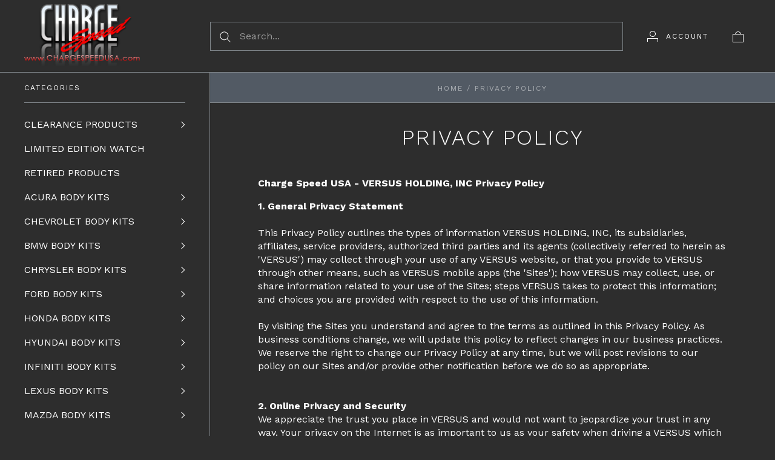

--- FILE ---
content_type: text/html; charset=UTF-8
request_url: https://chargespeedusa.com/privacy-policy/
body_size: 24426
content:

<!doctype html>
<html class="no-js" lang="en">
<head>
  <meta http-equiv="X-UA-Compatible" content="IE=edge,chrome=1">

  <title>Privacy Policy</title>

  <meta name="keywords" content="bumper, body kits, side skirts, rear wing, spoiler, hood, carbon, FRP, aftermarket, honda, nissan, toyota, subaru, acura, veilside, premiere4509, lamborghini, ferrari, aston, bentley, porsche, mclaren, mazda, infiniti, chrysler, bmw, mitsubishi, scion, hummer, jaguar, lexus, wheels"><link rel='canonical' href='https://chargespeedusa.com/privacy-policy/' /><meta name='platform' content='bigcommerce.stencil' />
  

  <link href="https://cdn11.bigcommerce.com/s-t99dzzyr7d/product_images/favicon.png?t=1608691538" rel="shortcut icon">
  <meta name="viewport" content="width=device-width, initial-scale=1, maximum-scale=1">
  <meta name="apple-mobile-web-app-capable" content="yes">
  <meta name="mobile-web-app-capable" content="yes">

  <script>
  function browserSupportsAllFeatures() {
    return window.Promise
      && window.fetch
      && window.URL
      && window.URLSearchParams
      && window.WeakMap
      // object-fit support
      && ('objectFit' in document.documentElement.style);
  }

  function loadScript(src) {
    var js = document.createElement('script');
    js.src = src;
    js.onerror = function () {
      console.error('Failed to load polyfill script ' + src);
    };
    document.head.appendChild(js);
  }

  if (!browserSupportsAllFeatures()) {
    loadScript('https://cdn11.bigcommerce.com/s-t99dzzyr7d/stencil/afab7f40-270e-0139-ddd2-0242ac11000b/e/af60f2e0-278a-0139-2176-0242ac110016/dist/theme-bundle.polyfills.js');
  }
</script>

  <script>
    window.lazySizesConfig = window.lazySizesConfig || {};
    window.lazySizesConfig.loadMode = 1;
  </script>
  <script async src="https://cdn11.bigcommerce.com/s-t99dzzyr7d/stencil/afab7f40-270e-0139-ddd2-0242ac11000b/e/af60f2e0-278a-0139-2176-0242ac110016/dist/theme-bundle.head_async.js"></script>

  <script>document.documentElement.className = document.documentElement.className.replace(/\bno-js\b/,'js');</script>

  <link data-stencil-stylesheet href="https://cdn11.bigcommerce.com/s-t99dzzyr7d/stencil/afab7f40-270e-0139-ddd2-0242ac11000b/e/af60f2e0-278a-0139-2176-0242ac110016/css/theme-b08b1860-270e-0139-ddd2-0242ac11000b.css" rel="stylesheet">

  <link href="https://fonts.googleapis.com/css?family=Karla:400%7CMontserrat:400%7CWork+Sans:300,400,700&display=swap" rel="stylesheet">

  
<script type="text/javascript">
var BCData = {};
</script>

<script nonce="">
(function () {
    var xmlHttp = new XMLHttpRequest();

    xmlHttp.open('POST', 'https://bes.gcp.data.bigcommerce.com/nobot');
    xmlHttp.setRequestHeader('Content-Type', 'application/json');
    xmlHttp.send('{"store_id":"1001548462","timezone_offset":"-8.0","timestamp":"2026-01-20T17:01:49.43526700Z","visit_id":"981945d5-31a7-4908-b45f-8e32deec5bb7","channel_id":1}');
})();
</script>

  
  
  

































































  <!-- snippet location html_head -->

  
<script type="application/ld+json">
  {
    "@context": "http://schema.org",
    "@type": "WebSite",
    "name": "Charge Speed USA",
    "url": "https://chargespeedusa.com/"
  }
</script>
</head>

<body
  class="page-page 
logo-position-left




 infinite-scroll-enabled
  catalog-page

"
  data-currency-code="USD"
>
  <!-- snippet location header -->

  <header class="site-header container">
  <div class="grid-container">
    <div class="site-header-section header-section-branding">
      <button class="button-navigation-toggle" data-navigation-toggle>
        <div class="burger"></div>
        <span class="sr-only">Toggle navigation</span>
      </button>

      <div class="site-header-branding has-logo">
    <a class="logo-image" href="https://chargespeedusa.com/" alt="Charge Speed USA">
      <img
        src="https://cdn11.bigcommerce.com/s-t99dzzyr7d/images/stencil/original/logo_chargespeed_1608361800__95506.original.png"
        alt="Charge Speed USA"
      >
    </a>
</div>
    </div>

    <div class="site-header-section header-section-search">
      <!-- snippet location forms_search -->

<form
  class="search-form"
  action="/search.php"
  data-validated-form
>
  <div class="form-field">
    <button class="button-search-submit" type="submit">
      <svg width="18px" height="18px" viewBox="0 0 18 18" version="1.1" xmlns="http://www.w3.org/2000/svg" role="presentation">
  <path d="M16.9748737,16.267767 L16.267767,16.9748737 L16.9748737,16.9748737 L16.9748737,16.267767 Z M12.0251263,12.732233 L12.732233,12.0251263 L12.0251263,12.0251263 L12.0251263,12.732233 Z M12.0251263,11.3180195 L17.6819805,16.9748737 L16.9748737,16.9748737 L16.9748737,17.6819805 L11.3180195,12.0251263 L12.0251263,12.0251263 L12.0251263,11.3180195 Z M12.0251263,11.3180195 L17.6819805,16.9748737 L16.9748737,17.6819805 L11.3180195,12.0251263 L12.0251263,11.3180195 Z M12.0251263,11.3180195 L17.6819805,16.9748737 L16.9748737,17.6819805 L11.3180195,12.0251263 L12.0251263,11.3180195 Z M7.31801948,13.3180195 C10.631728,13.3180195 13.3180195,10.631728 13.3180195,7.31801948 C13.3180195,4.00431099 10.631728,1.31801948 7.31801948,1.31801948 C4.00431099,1.31801948 1.31801948,4.00431099 1.31801948,7.31801948 C1.31801948,10.631728 4.00431099,13.3180195 7.31801948,13.3180195 Z M7.31801948,14.3180195 C3.45202624,14.3180195 0.318019485,11.1840127 0.318019485,7.31801948 C0.318019485,3.45202624 3.45202624,0.318019485 7.31801948,0.318019485 C11.1840127,0.318019485 14.3180195,3.45202624 14.3180195,7.31801948 C14.3180195,11.1840127 11.1840127,14.3180195 7.31801948,14.3180195 Z" id="path-1" />
</svg>
    </button>
    <input
      class="search-input form-input form-input-short"
      name="search_query"
      placeholder="Search..."
      autocomplete="off"
      aria-label="Search..."
      required
    >
  </div>
</form>
      <div class="quick-search" data-quick-search>
        <div class="quick-search-loading">
          <span class="quick-search-loader">
            <svg width="333" height="100" viewBox="0 0 333 100" xmlns="http://www.w3.org/2000/svg">
  <g fill="currentColor" fill-rule="evenodd">
    <path d="M124 29h209v16H124zM124 57h81v15h-81zM0 0h100v100H0z"/>
  </g>
</svg>
          </span>
          <span class="quick-search-loader">
            <svg width="333" height="100" viewBox="0 0 333 100" xmlns="http://www.w3.org/2000/svg">
  <g fill="currentColor" fill-rule="evenodd">
    <path d="M124 29h209v16H124zM124 57h81v15h-81zM0 0h100v100H0z"/>
  </g>
</svg>
          </span>
          <span class="quick-search-loader">
            <svg width="333" height="100" viewBox="0 0 333 100" xmlns="http://www.w3.org/2000/svg">
  <g fill="currentColor" fill-rule="evenodd">
    <path d="M124 29h209v16H124zM124 57h81v15h-81zM0 0h100v100H0z"/>
  </g>
</svg>
          </span>
        </div>
      </div>
    </div>

    <div class="site-header-section header-section-utils">
      <div class="site-header-utils">
  
      <a
      class="account-link"
      href="/login.php"
      aria-label="Account"
    >
      <svg width="18" height="18" viewBox="0 0 18 18" xmlns="http://www.w3.org/2000/svg" role="presentation" title="Account">
  <path d="M18 12.5V12H0v6h1v-5h16v5h1v-5.5zM9 10c-2.76 0-5-2.24-5-5s2.24-5 5-5 5 2.24 5 5-2.24 5-5 5zm0-1c2.21 0 4-1.79 4-4s-1.79-4-4-4-4 1.79-4 4 1.79 4 4 4z" fill="currentColor"/>
</svg>
      <span class="account-link-text">Account</span>
    </a>

  <a
  href="/cart.php"
  class="mini-cart-toggle"
  title="View cart"
  aria-label="View cart"
  data-cart-preview
>
  <div
    class="mini-cart-icon-wrap
      cart-empty
"
  >
    <span class="mini-cart-icon-empty">
      <svg width="18" height="18" viewBox="0 0 18 18" xmlns="http://www.w3.org/2000/svg" role="presentation" title="Cart">
  <path d="M1 17h16V5H1v12zM0 4h18v14H0V4zm5.126 0H5v1h8V4h-.126a4.002 4.002 0 0 0-7.748 0zM4 5a5 5 0 1 1 10 0H4z" fill="currentColor" />
</svg>
    </span>
    <span class="mini-cart-icon-full">
      <svg  width="18" height="18" viewBox="0 0 18 18" xmlns="http://www.w3.org/2000/svg" role="presentation">
  <path d="M4.1 4a5.002 5.002 0 0 1 9.8 0H18v14H0V4h4.1zm8.839.163S12.57 1 9 1 5.098 4.163 5.098 4.163h7.84z" fill="currentColor" fill-rule="evenodd"/>
</svg>
    </span>
  </div>
  <span
    class="mini-cart-count "
    id="quickcart-count"
  >
    <span class="number">
      (0)
    </span>
  </span>
</a>
</div>
    </div>
  </div>
</header>
  <div class="icons-svg-sprite"><svg style="position: absolute; width: 0; height: 0;" width="0" height="0" version="1.1" xmlns="http://www.w3.org/2000/svg" xmlns:xlink="http://www.w3.org/1999/xlink">
  <defs>
    <symbol id="icon-lock" viewBox="0 0 24 24">
      <title>lock</title>
      <path d="M18 8h-1V6c0-2.76-2.24-5-5-5S7 3.24 7 6v2H6c-1.1 0-2 .9-2 2v10c0 1.1.9 2 2 2h12c1.1 0 2-.9 2-2V10c0-1.1-.9-2-2-2zm-6 9c-1.1 0-2-.9-2-2s.9-2 2-2 2 .9 2 2-.9 2-2 2zm3.1-9H8.9V6c0-1.71 1.39-3.1 3.1-3.1 1.71 0 3.1 1.39 3.1 3.1v2z"></path>
    </symbol>

    <symbol id="icon-plus" viewBox="0 0 10 10">
      <title>plus</title>
      <path d="M4.5 4.5H0v1h4.5V10h1V5.5H10v-1H5.5V0h-1v4.5z"></path>
    </symbol>

    <symbol id="icon-star" viewBox="0 0 15 14">
      <path d="M7.083 11.374l4.38 2.302-.837-4.876 3.543-3.454-4.898-.71L7.082.197l-2.19 4.437-4.895.71L3.54 8.8l-.837 4.876"></path>
    </symbol>
  </defs>
</svg>
</div>

  <div class="site-main">
    <aside
  class="site-main-sidebar has-pages"
  data-sidebar
>
  <div class="site-main-sidebar-inner">
    
<nav
  class="main-navigation
    categories-navigation
"
  data-main-navigation="categories"
>
  <div class="main-navigation-breadcrumbs" data-navigation-breadcrumbs>
    <button
      class="main-navigation-breadcrumb
      navigation-go-back"
      data-toggle-navigation="categories"
      data-navigation-return
    >
      <span class="navigation-go-back-desktop">
        <svg width="7" height="12" viewBox="0 0 7 12" xmlns="http://www.w3.org/2000/svg" role="presentation">
  <path d="M6.01 10.648l-.71.704L-.01 6 5.3.648l.71.704L1.4 6" fill="currentColor"/>
</svg>
      </span>
      Go Back
    </button>
    <button
      class="main-navigation-breadcrumb
      reset-all"
      data-navigation-reset
    >
      All Categories
    </button>
    <span class="main-navigation-panel-title">
        Categories
    </span>
  </div>
  <div class="main-navigation-container">
    <ul
      class="main-navigation-panel
        main-navigation-panel-parent
        is-active"
        data-panel-depth="0"
        data-navigation-menu="categories"
        data-navigation-panel
        data-navigation-panel-parent
      >
        <li
          class="main-navigation-item
          main-navigation-item-parent
          has-children"
          data-navigation-item-parent
        >
          <a
  href="https://chargespeedusa.com/clearance-products/"
  
    data-toggle-navigation="https://chargespeedusa.com/clearance-products/"
    data-navigation-name="CLEARANCE PRODUCTS"
>
  CLEARANCE PRODUCTS
</a>
  <span class="main-navigation-item-toggle">
    <svg width="7" height="12" viewBox="0 0 7 12" xmlns="http://www.w3.org/2000/svg" role="presentation">
  <path d="M.34 10.66l.71.703L6.364 6.01 1.05.66l-.71.703L4.955 6.01" fill="currentColor"/>
</svg>
  </span>
  <ul
    class="main-navigation-panel
    main-navigation-panel-child
    is-right"
    data-navigation-menu="https://chargespeedusa.com/clearance-products/"
    data-navigation-panel
  >
    <li class="main-navigation-panel-title">
      CLEARANCE PRODUCTS
    </li>
    <li class="main-navigation-item main-navigation-item-all">
      <a
        href="https://chargespeedusa.com/clearance-products/"
        
        data-navigation-all-name="CLEARANCE PRODUCTS"
      >
          All CLEARANCE PRODUCTS
      </a>
    </li>
      <li class="main-navigation-item ">
        <a
  href="https://chargespeedusa.com/clearance-items/accessories-universal-products/"
  
>
  Accessories/Universal Products
</a>
      </li>
      <li class="main-navigation-item ">
        <a
  href="https://chargespeedusa.com/body-kits-accessories/"
  
>
  Body Kits Accessories
</a>
      </li>
      <li class="main-navigation-item ">
        <a
  href="https://chargespeedusa.com/clearance-items/body-kits-front-bumpers-rear-bumpers-side-skirts/"
  
>
  Body Kits/Front Bumpers/Rear Bumpers/Side Skirts
</a>
      </li>
      <li class="main-navigation-item ">
        <a
  href="https://chargespeedusa.com/hoods/trunks/hatches/wings/fenders/"
  
>
  Hoods/Trunks/Hatches/Wings/Fenders
</a>
      </li>
      <li class="main-navigation-item ">
        <a
  href="https://chargespeedusa.com/clearance-items/lip-kits-front-lips-rear-lips/"
  
>
  Lip Kits/Front Lips/Rear Lips
</a>
      </li>
  </ul>
        </li>
        <li
          class="main-navigation-item
          main-navigation-item-parent
          "
          data-navigation-item-parent
        >
          <a
  href="https://chargespeedusa.com/limited-edition-watch/"
  
>
  LIMITED EDITION WATCH
</a>
        </li>
        <li
          class="main-navigation-item
          main-navigation-item-parent
          "
          data-navigation-item-parent
        >
          <a
  href="https://chargespeedusa.com/retired-products/"
  
>
  RETIRED PRODUCTS
</a>
        </li>
        <li
          class="main-navigation-item
          main-navigation-item-parent
          has-children"
          data-navigation-item-parent
        >
          <a
  href="https://chargespeedusa.com/acura-body-kits/"
  
    data-toggle-navigation="https://chargespeedusa.com/acura-body-kits/"
    data-navigation-name="ACURA BODY KITS"
>
  ACURA BODY KITS
</a>
  <span class="main-navigation-item-toggle">
    <svg width="7" height="12" viewBox="0 0 7 12" xmlns="http://www.w3.org/2000/svg" role="presentation">
  <path d="M.34 10.66l.71.703L6.364 6.01 1.05.66l-.71.703L4.955 6.01" fill="currentColor"/>
</svg>
  </span>
  <ul
    class="main-navigation-panel
    main-navigation-panel-child
    is-right"
    data-navigation-menu="https://chargespeedusa.com/acura-body-kits/"
    data-navigation-panel
  >
    <li class="main-navigation-panel-title">
      ACURA BODY KITS
    </li>
    <li class="main-navigation-item main-navigation-item-all">
      <a
        href="https://chargespeedusa.com/acura-body-kits/"
        
        data-navigation-all-name="ACURA BODY KITS"
      >
          All ACURA BODY KITS
      </a>
    </li>
      <li class="main-navigation-item ">
        <a
  href="https://chargespeedusa.com/acura-body-kits/1991-2001-acura-nsx-na1-jdm/"
  
>
  1991-2001 Acura NSX NA1 JDM
</a>
      </li>
      <li class="main-navigation-item ">
        <a
  href="https://chargespeedusa.com/acura-body-kits/2000-2006-acura-mdx-yd1/"
  
>
  2001-2006 Acura MDX YD1
</a>
      </li>
      <li class="main-navigation-item ">
        <a
  href="https://chargespeedusa.com/2002-2006-acura-rsx-dc5-wide-fenders/"
  
>
  2002-2006 Acura RSX DC5 Wide Fenders
</a>
      </li>
      <li class="main-navigation-item ">
        <a
  href="https://chargespeedusa.com/acura-body-kits/2004-2008-acura-tl/"
  
>
  2004-2008 Acura TL
</a>
      </li>
      <li class="main-navigation-item ">
        <a
  href="https://chargespeedusa.com/acura-body-kits/2002-2006-acura-rsx-dc5-hood-hatch/"
  
>
  2002-2006 Acura RSX DC5 Hood &amp; Hatch
</a>
      </li>
      <li class="main-navigation-item ">
        <a
  href="https://chargespeedusa.com/2002-2006-acura-rsx-dc5-accessories/"
  
>
  2002-2006 Acura RSX DC5 Accessories
</a>
      </li>
      <li class="main-navigation-item ">
        <a
  href="https://chargespeedusa.com/2005-2006-acura-rsx-dc5-kouki-wide-body-kits/"
  
>
  2005-2006 Acura RSX DC5 Kouki Wide Body Kits
</a>
      </li>
      <li class="main-navigation-item ">
        <a
  href="https://chargespeedusa.com/2005-2006-acura-rsx-dc5-kouki-body-kit/"
  
>
  2005-2006 Acura RSX DC5 KOUKI Body Kit
</a>
      </li>
      <li class="main-navigation-item ">
        <a
  href="https://chargespeedusa.com/2005-2006-acura-rsx-dc5-kouki-lip-kit/"
  
>
  2005-2006 Acura RSX DC5 KOUKI Lip Kit
</a>
      </li>
      <li class="main-navigation-item ">
        <a
  href="https://chargespeedusa.com/2002-2004-acura-rsx-dc5-zenki-wide-body-kits/"
  
>
  2002-2004 Acura RSX DC5 ZENKI Wide Body Kits
</a>
      </li>
      <li class="main-navigation-item ">
        <a
  href="https://chargespeedusa.com/2002-2004-acura-rsx-dc5-zenki-body-kit/"
  
>
  2002-2004 Acura RSX DC5 ZENKI Body Kit
</a>
      </li>
      <li class="main-navigation-item ">
        <a
  href="https://chargespeedusa.com/2002-2004-acura-rsx-dc5-zenki-lip-kit/"
  
>
  2002-2004 Acura RSX DC5 ZENKI Lip Kit
</a>
      </li>
      <li class="main-navigation-item ">
        <a
  href="https://chargespeedusa.com/bomex-1994-2001-acura-integra-body-kit/"
  
>
  Bomex 1994-2001 Acura Integra Body Kit
</a>
      </li>
      <li class="main-navigation-item ">
        <a
  href="https://chargespeedusa.com/acura-body-kits/1994-2001-acura-integra-itr-jdm-dc2-type-r/"
  
>
  1994-2001 Acura Integra ITR JDM DC2 Type R
</a>
      </li>
      <li class="main-navigation-item ">
        <a
  href="https://chargespeedusa.com/1994-2001-acura-db/dc2-integra-lip-kits/"
  
>
  1994-2001 Acura DB/DC2 Integra Lip kits
</a>
      </li>
  </ul>
        </li>
        <li
          class="main-navigation-item
          main-navigation-item-parent
          has-children"
          data-navigation-item-parent
        >
          <a
  href="https://chargespeedusa.com/chevrolet-body-kits/"
  
    data-toggle-navigation="https://chargespeedusa.com/chevrolet-body-kits/"
    data-navigation-name="CHEVROLET BODY KITS"
>
  CHEVROLET BODY KITS
</a>
  <span class="main-navigation-item-toggle">
    <svg width="7" height="12" viewBox="0 0 7 12" xmlns="http://www.w3.org/2000/svg" role="presentation">
  <path d="M.34 10.66l.71.703L6.364 6.01 1.05.66l-.71.703L4.955 6.01" fill="currentColor"/>
</svg>
  </span>
  <ul
    class="main-navigation-panel
    main-navigation-panel-child
    is-right"
    data-navigation-menu="https://chargespeedusa.com/chevrolet-body-kits/"
    data-navigation-panel
  >
    <li class="main-navigation-panel-title">
      CHEVROLET BODY KITS
    </li>
    <li class="main-navigation-item main-navigation-item-all">
      <a
        href="https://chargespeedusa.com/chevrolet-body-kits/"
        
        data-navigation-all-name="CHEVROLET BODY KITS"
      >
          All CHEVROLET BODY KITS
      </a>
    </li>
      <li class="main-navigation-item ">
        <a
  href="https://chargespeedusa.com/chevrolet-body-kits/1995-1999-chevy-cavalier/"
  
>
  1995-1999 Chevy Cavalier
</a>
      </li>
  </ul>
        </li>
        <li
          class="main-navigation-item
          main-navigation-item-parent
          has-children"
          data-navigation-item-parent
        >
          <a
  href="https://chargespeedusa.com/bmw-body-kits/"
  
    data-toggle-navigation="https://chargespeedusa.com/bmw-body-kits/"
    data-navigation-name="BMW BODY KITS"
>
  BMW BODY KITS
</a>
  <span class="main-navigation-item-toggle">
    <svg width="7" height="12" viewBox="0 0 7 12" xmlns="http://www.w3.org/2000/svg" role="presentation">
  <path d="M.34 10.66l.71.703L6.364 6.01 1.05.66l-.71.703L4.955 6.01" fill="currentColor"/>
</svg>
  </span>
  <ul
    class="main-navigation-panel
    main-navigation-panel-child
    is-right"
    data-navigation-menu="https://chargespeedusa.com/bmw-body-kits/"
    data-navigation-panel
  >
    <li class="main-navigation-panel-title">
      BMW BODY KITS
    </li>
    <li class="main-navigation-item main-navigation-item-all">
      <a
        href="https://chargespeedusa.com/bmw-body-kits/"
        
        data-navigation-all-name="BMW BODY KITS"
      >
          All BMW BODY KITS
      </a>
    </li>
      <li class="main-navigation-item ">
        <a
  href="https://chargespeedusa.com/bmw-body-kits/2005-2008-bmw-e90-3-series-sedan/"
  
>
  2005-2008 BMW E90 3-SERIES SEDAN
</a>
      </li>
      <li class="main-navigation-item ">
        <a
  href="https://chargespeedusa.com/bmw-body-kits/2005-2008-bmw-e90-3-series-sedan-m-sport/"
  
>
  2005-2008 BMW E90 3-SERIES SEDAN M-SPORT
</a>
      </li>
      <li class="main-navigation-item ">
        <a
  href="https://chargespeedusa.com/bmw-body-kits/2007-2013-bmw-x5-e70/"
  
>
  2007-2013 BMW X5 E70
</a>
      </li>
  </ul>
        </li>
        <li
          class="main-navigation-item
          main-navigation-item-parent
          has-children"
          data-navigation-item-parent
        >
          <a
  href="https://chargespeedusa.com/chrysler-body-kits/"
  
    data-toggle-navigation="https://chargespeedusa.com/chrysler-body-kits/"
    data-navigation-name="CHRYSLER BODY KITS"
>
  CHRYSLER BODY KITS
</a>
  <span class="main-navigation-item-toggle">
    <svg width="7" height="12" viewBox="0 0 7 12" xmlns="http://www.w3.org/2000/svg" role="presentation">
  <path d="M.34 10.66l.71.703L6.364 6.01 1.05.66l-.71.703L4.955 6.01" fill="currentColor"/>
</svg>
  </span>
  <ul
    class="main-navigation-panel
    main-navigation-panel-child
    is-right"
    data-navigation-menu="https://chargespeedusa.com/chrysler-body-kits/"
    data-navigation-panel
  >
    <li class="main-navigation-panel-title">
      CHRYSLER BODY KITS
    </li>
    <li class="main-navigation-item main-navigation-item-all">
      <a
        href="https://chargespeedusa.com/chrysler-body-kits/"
        
        data-navigation-all-name="CHRYSLER BODY KITS"
      >
          All CHRYSLER BODY KITS
      </a>
    </li>
      <li class="main-navigation-item ">
        <a
  href="https://chargespeedusa.com/chrysler-body-kits/bomex-chrysler-300c/"
  
>
  BOMEX CHRYSLER 300C
</a>
      </li>
  </ul>
        </li>
        <li
          class="main-navigation-item
          main-navigation-item-parent
          has-children"
          data-navigation-item-parent
        >
          <a
  href="https://chargespeedusa.com/ford-body-kits/"
  
    data-toggle-navigation="https://chargespeedusa.com/ford-body-kits/"
    data-navigation-name="FORD BODY KITS"
>
  FORD BODY KITS
</a>
  <span class="main-navigation-item-toggle">
    <svg width="7" height="12" viewBox="0 0 7 12" xmlns="http://www.w3.org/2000/svg" role="presentation">
  <path d="M.34 10.66l.71.703L6.364 6.01 1.05.66l-.71.703L4.955 6.01" fill="currentColor"/>
</svg>
  </span>
  <ul
    class="main-navigation-panel
    main-navigation-panel-child
    is-right"
    data-navigation-menu="https://chargespeedusa.com/ford-body-kits/"
    data-navigation-panel
  >
    <li class="main-navigation-panel-title">
      FORD BODY KITS
    </li>
    <li class="main-navigation-item main-navigation-item-all">
      <a
        href="https://chargespeedusa.com/ford-body-kits/"
        
        data-navigation-all-name="FORD BODY KITS"
      >
          All FORD BODY KITS
      </a>
    </li>
      <li class="main-navigation-item ">
        <a
  href="https://chargespeedusa.com/ford-body-kits/ford-taurus/"
  
>
  Ford TAURUS
</a>
      </li>
  </ul>
        </li>
        <li
          class="main-navigation-item
          main-navigation-item-parent
          has-children"
          data-navigation-item-parent
        >
          <a
  href="https://chargespeedusa.com/honda-body-kits/"
  
    data-toggle-navigation="https://chargespeedusa.com/honda-body-kits/"
    data-navigation-name="HONDA BODY KITS"
>
  HONDA BODY KITS
</a>
  <span class="main-navigation-item-toggle">
    <svg width="7" height="12" viewBox="0 0 7 12" xmlns="http://www.w3.org/2000/svg" role="presentation">
  <path d="M.34 10.66l.71.703L6.364 6.01 1.05.66l-.71.703L4.955 6.01" fill="currentColor"/>
</svg>
  </span>
  <ul
    class="main-navigation-panel
    main-navigation-panel-child
    is-right"
    data-navigation-menu="https://chargespeedusa.com/honda-body-kits/"
    data-navigation-panel
  >
    <li class="main-navigation-panel-title">
      HONDA BODY KITS
    </li>
    <li class="main-navigation-item main-navigation-item-all">
      <a
        href="https://chargespeedusa.com/honda-body-kits/"
        
        data-navigation-all-name="HONDA BODY KITS"
      >
          All HONDA BODY KITS
      </a>
    </li>
      <li class="main-navigation-item ">
        <a
  href="https://chargespeedusa.com/honda-body-kits/2000-2009-honda-s2000-ap1-ap2-hood-trunk/"
  
>
  2000-2009 HONDA S2000 AP1/AP2 Hood &amp; Trunk
</a>
      </li>
      <li class="main-navigation-item ">
        <a
  href="https://chargespeedusa.com/honda-body-kits/2007-2011-honda-cr-v/"
  
>
  2007-2011 HONDA CR-V
</a>
      </li>
      <li class="main-navigation-item ">
        <a
  href="https://chargespeedusa.com/honda-body-kits/2010-2014-honda-insight/"
  
>
  2010-2014 Honda Insight
</a>
      </li>
      <li class="main-navigation-item ">
        <a
  href="https://chargespeedusa.com/honda-body-kits/2011-2016-honda-cr-z/"
  
>
  2011-2016 Honda CR-Z
</a>
      </li>
      <li class="main-navigation-item ">
        <a
  href="https://chargespeedusa.com/2000-2009-honda-s2000-ap1/ap2-body-kit/"
  
>
  2000-2009 HONDA S2000 AP1/AP2 Body Kit
</a>
      </li>
      <li class="main-navigation-item ">
        <a
  href="https://chargespeedusa.com/2000-2009-honda-s2000-ap1/ap2-wide-body-kit/"
  
>
  2000-2009 HONDA S2000 AP1/AP2 Wide Body Kit
</a>
      </li>
      <li class="main-navigation-item ">
        <a
  href="https://chargespeedusa.com/honda-body-kits/2005-2009-honda-s2000-ap2-lip-kit/"
  
>
  2005-2009 HONDA S2000 AP2 Lip Kit
</a>
      </li>
      <li class="main-navigation-item ">
        <a
  href="https://chargespeedusa.com/honda-body-kits/2000-2004-honda-s2000-ap1-lip-kit/"
  
>
  2000-2004 HONDA S2000 AP1 Lip Kit
</a>
      </li>
      <li class="main-navigation-item ">
        <a
  href="https://chargespeedusa.com/honda-body-kits/2000-2009-honda-s2000-ap1-2-carbon-interior-parts/"
  
>
  2000-2009 HONDA S2000 AP1/2 Carbon Interior Parts
</a>
      </li>
      <li class="main-navigation-item ">
        <a
  href="https://chargespeedusa.com/honda-body-kits/2005-2009-honda-s2000-ap2-accessories/"
  
>
  2005-2009 HONDA S2000 AP2 Accessories
</a>
      </li>
      <li class="main-navigation-item ">
        <a
  href="https://chargespeedusa.com/honda-body-kits/2000-2004-honda-s2000-ap1-accessories/"
  
>
  2000-2004 HONDA S2000 AP1 Accessories
</a>
      </li>
      <li class="main-navigation-item ">
        <a
  href="https://chargespeedusa.com/honda-body-kits/1992-1996-honda-prelude-bb/"
  
>
  1992-1996 HONDA Prelude BB
</a>
      </li>
      <li class="main-navigation-item ">
        <a
  href="https://chargespeedusa.com/honda-body-kits/2009-2010-honda-jazz-fit-jdm-ge-rs-body-kits/"
  
>
  2009-2010 HONDA JAZZ/ FIT JDM GE RS Body Kits
</a>
      </li>
      <li class="main-navigation-item ">
        <a
  href="https://chargespeedusa.com/honda-body-kits/2007-2010-honda-jazz-fit-jdm-ge-non-rs-body-kits/"
  
>
  2007-2010 HONDA JAZZ/ FIT JDM GE NON-RS Body Kits
</a>
      </li>
      <li class="main-navigation-item ">
        <a
  href="https://chargespeedusa.com/honda-body-kits/2006-2010-honda-civic-jdm-fd2-type-r/"
  
>
  2006-2010 HONDA Civic JDM FD2 Type R
</a>
      </li>
      <li class="main-navigation-item ">
        <a
  href="https://chargespeedusa.com/honda-body-kits/pure-2001-2003-honda-civic/"
  
>
  PURE 2001-2003 HONDA Civic
</a>
      </li>
      <li class="main-navigation-item ">
        <a
  href="https://chargespeedusa.com/honda-body-kits/1992-2000-honda-civic-eg-ek9-hoods/"
  
>
  1992-2000 HONDA Civic EG EK9 Hoods
</a>
      </li>
      <li class="main-navigation-item ">
        <a
  href="https://chargespeedusa.com/honda-body-kits/1992-2000-honda-civic-eg-ek-fenders-access/"
  
>
  1992-2000 HONDA Civic EG EK Fenders &amp; Access
</a>
      </li>
      <li class="main-navigation-item ">
        <a
  href="https://chargespeedusa.com/honda-body-kits/1992-2000-honda-civic-eg-ek-body-kits-lip-kits/"
  
>
  1992-2000 HONDA Civic EG EK Body Kits/Lip Kits
</a>
      </li>
      <li class="main-navigation-item ">
        <a
  href="https://chargespeedusa.com/honda-body-kits/1988-1991-honda-civic-ef-crx/"
  
>
  1988-1991 HONDA Civic EF/CRX
</a>
      </li>
      <li class="main-navigation-item ">
        <a
  href="https://chargespeedusa.com/honda-body-kits/1994-1997-honda-accord-lip-kits/"
  
>
  1994-1997 HONDA Accord Lip Kits
</a>
      </li>
      <li class="main-navigation-item ">
        <a
  href="https://chargespeedusa.com/honda-body-kits/1990-1993-honda-accord-body-kits/"
  
>
  1990-1993 HONDA Accord Body Kits
</a>
      </li>
  </ul>
        </li>
        <li
          class="main-navigation-item
          main-navigation-item-parent
          has-children"
          data-navigation-item-parent
        >
          <a
  href="https://chargespeedusa.com/hyundai-body-kits/"
  
    data-toggle-navigation="https://chargespeedusa.com/hyundai-body-kits/"
    data-navigation-name="HYUNDAI BODY KITS"
>
  HYUNDAI BODY KITS
</a>
  <span class="main-navigation-item-toggle">
    <svg width="7" height="12" viewBox="0 0 7 12" xmlns="http://www.w3.org/2000/svg" role="presentation">
  <path d="M.34 10.66l.71.703L6.364 6.01 1.05.66l-.71.703L4.955 6.01" fill="currentColor"/>
</svg>
  </span>
  <ul
    class="main-navigation-panel
    main-navigation-panel-child
    is-right"
    data-navigation-menu="https://chargespeedusa.com/hyundai-body-kits/"
    data-navigation-panel
  >
    <li class="main-navigation-panel-title">
      HYUNDAI BODY KITS
    </li>
    <li class="main-navigation-item main-navigation-item-all">
      <a
        href="https://chargespeedusa.com/hyundai-body-kits/"
        
        data-navigation-all-name="HYUNDAI BODY KITS"
      >
          All HYUNDAI BODY KITS
      </a>
    </li>
      <li class="main-navigation-item ">
        <a
  href="https://chargespeedusa.com/hyundai-body-kits/2009-2012-hyundai-genesis/"
  
>
  2009-2012 Hyundai Genesis
</a>
      </li>
      <li class="main-navigation-item ">
        <a
  href="https://chargespeedusa.com/hyundai-body-kits/2003-2006-hyundai-tiburon/"
  
>
  2003-2006 Hyundai Tiburon
</a>
      </li>
  </ul>
        </li>
        <li
          class="main-navigation-item
          main-navigation-item-parent
          has-children"
          data-navigation-item-parent
        >
          <a
  href="https://chargespeedusa.com/infiniti-body-kits/"
  
    data-toggle-navigation="https://chargespeedusa.com/infiniti-body-kits/"
    data-navigation-name="INFINITI BODY KITS"
>
  INFINITI BODY KITS
</a>
  <span class="main-navigation-item-toggle">
    <svg width="7" height="12" viewBox="0 0 7 12" xmlns="http://www.w3.org/2000/svg" role="presentation">
  <path d="M.34 10.66l.71.703L6.364 6.01 1.05.66l-.71.703L4.955 6.01" fill="currentColor"/>
</svg>
  </span>
  <ul
    class="main-navigation-panel
    main-navigation-panel-child
    is-right"
    data-navigation-menu="https://chargespeedusa.com/infiniti-body-kits/"
    data-navigation-panel
  >
    <li class="main-navigation-panel-title">
      INFINITI BODY KITS
    </li>
    <li class="main-navigation-item main-navigation-item-all">
      <a
        href="https://chargespeedusa.com/infiniti-body-kits/"
        
        data-navigation-all-name="INFINITI BODY KITS"
      >
          All INFINITI BODY KITS
      </a>
    </li>
      <li class="main-navigation-item ">
        <a
  href="https://chargespeedusa.com/wald-2003-2005-infiniti-g35-sedan-body-kit/"
  
>
  WALD 2003-2005 Infiniti G35 Sedan Body Kit
</a>
      </li>
      <li class="main-navigation-item ">
        <a
  href="https://chargespeedusa.com/2003-2007-infiniti-g35-v35-body-kit/"
  
>
  2003-2007 Infiniti G35 V35 Body Kit
</a>
      </li>
      <li class="main-navigation-item ">
        <a
  href="https://chargespeedusa.com/2006-2007-infiniti-g35-v35-lip-kit/"
  
>
  2006-2007 Infiniti G35 V35 Lip Kit
</a>
      </li>
      <li class="main-navigation-item ">
        <a
  href="https://chargespeedusa.com/2003-2005-infiniti-g35-v35-lip-kit/"
  
>
  2003-2005 Infiniti G35 V35 Lip Kit
</a>
      </li>
      <li class="main-navigation-item ">
        <a
  href="https://chargespeedusa.com/2003-2007-infiniti-g35-v35-accessories/"
  
>
  2003-2007 Infiniti G35 V35 Accessories
</a>
      </li>
      <li class="main-navigation-item ">
        <a
  href="https://chargespeedusa.com/infiniti-body-kits/2003-2007-infiniti-g35-v35-hood-trunk/"
  
>
  2003-2007 Infiniti G35 V35 Hood &amp; Trunk
</a>
      </li>
  </ul>
        </li>
        <li
          class="main-navigation-item
          main-navigation-item-parent
          has-children"
          data-navigation-item-parent
        >
          <a
  href="https://chargespeedusa.com/lexus-body-kits/"
  
    data-toggle-navigation="https://chargespeedusa.com/lexus-body-kits/"
    data-navigation-name="LEXUS BODY KITS"
>
  LEXUS BODY KITS
</a>
  <span class="main-navigation-item-toggle">
    <svg width="7" height="12" viewBox="0 0 7 12" xmlns="http://www.w3.org/2000/svg" role="presentation">
  <path d="M.34 10.66l.71.703L6.364 6.01 1.05.66l-.71.703L4.955 6.01" fill="currentColor"/>
</svg>
  </span>
  <ul
    class="main-navigation-panel
    main-navigation-panel-child
    is-right"
    data-navigation-menu="https://chargespeedusa.com/lexus-body-kits/"
    data-navigation-panel
  >
    <li class="main-navigation-panel-title">
      LEXUS BODY KITS
    </li>
    <li class="main-navigation-item main-navigation-item-all">
      <a
        href="https://chargespeedusa.com/lexus-body-kits/"
        
        data-navigation-all-name="LEXUS BODY KITS"
      >
          All LEXUS BODY KITS
      </a>
    </li>
      <li class="main-navigation-item ">
        <a
  href="https://chargespeedusa.com/2000-2005-lexus-is300-accessories/"
  
>
  2000-2005 Lexus IS300 Accessories
</a>
      </li>
      <li class="main-navigation-item ">
        <a
  href="https://chargespeedusa.com/2000-2005-lexus-is300-lip-kit/"
  
>
  2000-2005 Lexus IS300 Lip Kit
</a>
      </li>
      <li class="main-navigation-item ">
        <a
  href="https://chargespeedusa.com/2000-2005-lexus-is300-body-kit/"
  
>
  2000-2005 Lexus IS300 Body Kit
</a>
      </li>
      <li class="main-navigation-item ">
        <a
  href="https://chargespeedusa.com/lexus-body-kits/2000-2005-lexus-is300-hood-trunk/"
  
>
  2000-2005 Lexus IS300 Hood &amp; Trunk
</a>
      </li>
      <li class="main-navigation-item ">
        <a
  href="https://chargespeedusa.com/2006-2010-lexus-is250/is350-accessories/"
  
>
  2006-2010 Lexus IS250/IS350 Accessories
</a>
      </li>
      <li class="main-navigation-item ">
        <a
  href="https://chargespeedusa.com/2006-2010-lexus-is250/is350-lip-kit/"
  
>
  2006-2010 Lexus IS250/IS350 lip Kit
</a>
      </li>
      <li class="main-navigation-item ">
        <a
  href="https://chargespeedusa.com/lexus-body-kits/bomex-1992-2000-lexus-sc300-sc400/"
  
>
  Bomex 1992-2000 Lexus SC300 SC400
</a>
      </li>
  </ul>
        </li>
        <li
          class="main-navigation-item
          main-navigation-item-parent
          has-children"
          data-navigation-item-parent
        >
          <a
  href="https://chargespeedusa.com/mazda-body-kits/"
  
    data-toggle-navigation="https://chargespeedusa.com/mazda-body-kits/"
    data-navigation-name="MAZDA BODY KITS"
>
  MAZDA BODY KITS
</a>
  <span class="main-navigation-item-toggle">
    <svg width="7" height="12" viewBox="0 0 7 12" xmlns="http://www.w3.org/2000/svg" role="presentation">
  <path d="M.34 10.66l.71.703L6.364 6.01 1.05.66l-.71.703L4.955 6.01" fill="currentColor"/>
</svg>
  </span>
  <ul
    class="main-navigation-panel
    main-navigation-panel-child
    is-right"
    data-navigation-menu="https://chargespeedusa.com/mazda-body-kits/"
    data-navigation-panel
  >
    <li class="main-navigation-panel-title">
      MAZDA BODY KITS
    </li>
    <li class="main-navigation-item main-navigation-item-all">
      <a
        href="https://chargespeedusa.com/mazda-body-kits/"
        
        data-navigation-all-name="MAZDA BODY KITS"
      >
          All MAZDA BODY KITS
      </a>
    </li>
      <li class="main-navigation-item ">
        <a
  href="https://chargespeedusa.com/2003-2008-mazda-rx8-se3p-body-kit/"
  
>
  2003-2008 Mazda RX8 SE3P Body Kit
</a>
      </li>
      <li class="main-navigation-item ">
        <a
  href="https://chargespeedusa.com/2003-2008-mazda-rx8-se3p-lip-kit/"
  
>
  2003-2008 Mazda RX8 SE3P Lip Kit
</a>
      </li>
      <li class="main-navigation-item ">
        <a
  href="https://chargespeedusa.com/1993-2004-mazda-rx7-fd3s-wide-fenders/"
  
>
  1993-2004 Mazda RX7 FD3S Wide Fenders
</a>
      </li>
      <li class="main-navigation-item ">
        <a
  href="https://chargespeedusa.com/1993-2004-mazda-rx7-fd3s-wide-body/"
  
>
  1993-2004 Mazda RX7 FD3S Wide Body
</a>
      </li>
      <li class="main-navigation-item ">
        <a
  href="https://chargespeedusa.com/1993-2004-mazda-rx7-fd3s-body-kit/"
  
>
  1993-2004 Mazda RX7 FD3S Body Kit
</a>
      </li>
      <li class="main-navigation-item ">
        <a
  href="https://chargespeedusa.com/mazda-body-kits/1993-2004-mazda-rx7-fd3s-hood-hatch/"
  
>
  1993-2004 Mazda RX7 FD3S Hood &amp; Hatch
</a>
      </li>
      <li class="main-navigation-item ">
        <a
  href="https://chargespeedusa.com/1989-1992-mazda-rx7-fc3s-body-kit/"
  
>
  1989-1992 Mazda RX7 FC3S Body Kit
</a>
      </li>
      <li class="main-navigation-item ">
        <a
  href="https://chargespeedusa.com/2016-2021-mazda-miata-mx5-body-kit6"
  
>
  2016-2021 Mazda Miata MX5 ND Body Kit
</a>
      </li>
      <li class="main-navigation-item ">
        <a
  href="https://chargespeedusa.com/2016-2021-mazda-miata-mx5-accessories"
  
>
  2016-2021 Mazda Miata MX5 ND Accessories
</a>
      </li>
      <li class="main-navigation-item ">
        <a
  href="https://chargespeedusa.com/mazda-body-kits/2006-2010-mazda-miata-mx5-nc-lip-kit/"
  
>
  2006-2010 Mazda Miata MX5 NC Lip Kit
</a>
      </li>
      <li class="main-navigation-item ">
        <a
  href="https://chargespeedusa.com/mazda-body-kits/2006-2010-mazda-miata-mx5-nc-accessories/"
  
>
  2006-2010 Mazda Miata MX5 NC Accessories
</a>
      </li>
      <li class="main-navigation-item ">
        <a
  href="https://chargespeedusa.com/1999-2005-mazda-miata-jdm-nb6-lip-kit/"
  
>
  1999-2005 Mazda Miata JDM NB6 Lip Kit
</a>
      </li>
      <li class="main-navigation-item ">
        <a
  href="https://chargespeedusa.com/1990-1998-mazda-miata-na6-front-lip-accessories/"
  
>
  1990-1998 Mazda Miata NA6 Front Lip &amp; Accessories
</a>
      </li>
      <li class="main-navigation-item ">
        <a
  href="https://chargespeedusa.com/mazda-body-kits/2003-2008-mazda-6-gg1-body-kit/"
  
>
  2003-2008 Mazda 6 GG1 Body Kit
</a>
      </li>
      <li class="main-navigation-item ">
        <a
  href="https://chargespeedusa.com/mazda-body-kits/2003-2008-mazda-6-gg1-hood/"
  
>
  2003-2008 Mazda 6 GG1 Hood
</a>
      </li>
      <li class="main-navigation-item ">
        <a
  href="https://chargespeedusa.com/mazda-body-kits/2003-2008-mazda-6-gg1-accessories/"
  
>
  2003-2008 Mazda 6 GG1 Accessories
</a>
      </li>
      <li class="main-navigation-item ">
        <a
  href="https://chargespeedusa.com/mazda-body-kits/2001-2004-mazda-mvp/"
  
>
  2001-2004 Mazda MVP
</a>
      </li>
  </ul>
        </li>
        <li
          class="main-navigation-item
          main-navigation-item-parent
          has-children"
          data-navigation-item-parent
        >
          <a
  href="https://chargespeedusa.com/mitsubishi-body-kits/"
  
    data-toggle-navigation="https://chargespeedusa.com/mitsubishi-body-kits/"
    data-navigation-name="MITSUBISHI BODY KITS"
>
  MITSUBISHI BODY KITS
</a>
  <span class="main-navigation-item-toggle">
    <svg width="7" height="12" viewBox="0 0 7 12" xmlns="http://www.w3.org/2000/svg" role="presentation">
  <path d="M.34 10.66l.71.703L6.364 6.01 1.05.66l-.71.703L4.955 6.01" fill="currentColor"/>
</svg>
  </span>
  <ul
    class="main-navigation-panel
    main-navigation-panel-child
    is-right"
    data-navigation-menu="https://chargespeedusa.com/mitsubishi-body-kits/"
    data-navigation-panel
  >
    <li class="main-navigation-panel-title">
      MITSUBISHI BODY KITS
    </li>
    <li class="main-navigation-item main-navigation-item-all">
      <a
        href="https://chargespeedusa.com/mitsubishi-body-kits/"
        
        data-navigation-all-name="MITSUBISHI BODY KITS"
      >
          All MITSUBISHI BODY KITS
      </a>
    </li>
      <li class="main-navigation-item ">
        <a
  href="https://chargespeedusa.com/mitsubishi-body-kits/bomex-1995-1996-mitsubishi-eclipse/"
  
>
  BOMEX 1995-1996 Mitsubishi Eclipse
</a>
      </li>
      <li class="main-navigation-item ">
        <a
  href="https://chargespeedusa.com/2008-2017-mitsubishi-evo-x-widebody/"
  
>
  2008-2017 Mitsubishi Evo X Widebody
</a>
      </li>
      <li class="main-navigation-item ">
        <a
  href="https://chargespeedusa.com/2008-2017-mitsubishi-evo-x-body-kit/"
  
>
  2008-2017 Mitsubishi Evo X Body Kit
</a>
      </li>
      <li class="main-navigation-item ">
        <a
  href="https://chargespeedusa.com/mitsubishi-body-kits/2011-2017-mitsubishi-evo-x-lip-kits/"
  
>
  2011-2017 Mitsubishi EVO X Lip Kits
</a>
      </li>
      <li class="main-navigation-item ">
        <a
  href="https://chargespeedusa.com/mitsubishi-body-kits/2008-2010-mitsubishi-evo-x-lip-kits/"
  
>
  2008-2010 Mitsubishi Evo X Lip Kits
</a>
      </li>
      <li class="main-navigation-item ">
        <a
  href="https://chargespeedusa.com/mitsubishi-body-kits/2008-2017-mitsubishi-evo-x-accessories/"
  
>
  2008-2017 Mitsubishi Evo X Accessories
</a>
      </li>
      <li class="main-navigation-item ">
        <a
  href="https://chargespeedusa.com/mitsubishi-body-kits/2008-2017-mitsubishi-evo-x-hood-trunk/"
  
>
  2008-2017 Mitsubishi Evo X Hood &amp; Trunk
</a>
      </li>
      <li class="main-navigation-item ">
        <a
  href="https://chargespeedusa.com/mitsubishi-body-kits/2008-2017-mitsubishi-lancer-ralliart/"
  
>
  2008-2017 Mitsubishi Lancer/Ralliart
</a>
      </li>
      <li class="main-navigation-item ">
        <a
  href="https://chargespeedusa.com/2006-2007-mitsubishi-evo-ix-body-kit/"
  
>
  2006-2007 Mitsubishi Evo IX Body Kit
</a>
      </li>
      <li class="main-navigation-item ">
        <a
  href="https://chargespeedusa.com/2006-2007-mitsubishi-evo-ix-lip-kit/"
  
>
  2006-2007 Mitsubishi Evo IX Lip Kit
</a>
      </li>
      <li class="main-navigation-item ">
        <a
  href="https://chargespeedusa.com/2003-2005-mitsubishi-evo-viii-body-kit/"
  
>
  2003-2005 Mitsubishi Evo VIII Body Kit
</a>
      </li>
      <li class="main-navigation-item ">
        <a
  href="https://chargespeedusa.com/2003-2005-mitsubishi-evo-viii-lip-kit/"
  
>
  2003-2005 Mitsubishi Evo VIII Lip Kit
</a>
      </li>
      <li class="main-navigation-item ">
        <a
  href="https://chargespeedusa.com/2002-mitsubishi-evo-vii-lip-kit/"
  
>
  2002 Mitsubishi Evo VII Lip Kit
</a>
      </li>
      <li class="main-navigation-item ">
        <a
  href="https://chargespeedusa.com/mitsubishi-body-kits/2002-2007-mitsubishi-evo-vii-viii-ix-hood-trunk/"
  
>
  2002-2007 Mitsubishi Evo VII VIII IX Hood Trunk
</a>
      </li>
      <li class="main-navigation-item ">
        <a
  href="https://chargespeedusa.com/mitsubishi-body-kits/2002-2007-mitsubishi-evo-vii-viii-ix-accessories/"
  
>
  2002-2007 MITSUBISHI Evo VII VIII IX Accessories
</a>
      </li>
      <li class="main-navigation-item ">
        <a
  href="https://chargespeedusa.com/mitsubishi-body-kits/1993-1997-mitsubishi-lancer/"
  
>
  1993-1997 Mitsubishi Lancer
</a>
      </li>
      <li class="main-navigation-item ">
        <a
  href="https://chargespeedusa.com/mitsubishi-body-kits/1997-2002-mitsubishi-diamante/"
  
>
  1997-2002 Mitsubishi Diamante
</a>
      </li>
      <li class="main-navigation-item ">
        <a
  href="https://chargespeedusa.com/1991-1993-mitsubishi-3000gt/"
  
>
  1991-1993 Mitsubishi 3000GT
</a>
      </li>
  </ul>
        </li>
        <li
          class="main-navigation-item
          main-navigation-item-parent
          has-children"
          data-navigation-item-parent
        >
          <a
  href="https://chargespeedusa.com/nissan-body-kits/"
  
    data-toggle-navigation="https://chargespeedusa.com/nissan-body-kits/"
    data-navigation-name="NISSAN BODY KITS"
>
  NISSAN BODY KITS
</a>
  <span class="main-navigation-item-toggle">
    <svg width="7" height="12" viewBox="0 0 7 12" xmlns="http://www.w3.org/2000/svg" role="presentation">
  <path d="M.34 10.66l.71.703L6.364 6.01 1.05.66l-.71.703L4.955 6.01" fill="currentColor"/>
</svg>
  </span>
  <ul
    class="main-navigation-panel
    main-navigation-panel-child
    is-right"
    data-navigation-menu="https://chargespeedusa.com/nissan-body-kits/"
    data-navigation-panel
  >
    <li class="main-navigation-panel-title">
      NISSAN BODY KITS
    </li>
    <li class="main-navigation-item main-navigation-item-all">
      <a
        href="https://chargespeedusa.com/nissan-body-kits/"
        
        data-navigation-all-name="NISSAN BODY KITS"
      >
          All NISSAN BODY KITS
      </a>
    </li>
      <li class="main-navigation-item ">
        <a
  href="https://chargespeedusa.com/nissan-body-kits/1989-1991-nissan-gtr-r32-jdm/"
  
>
  1989-1991 Nissan GTR R32 JDM
</a>
      </li>
      <li class="main-navigation-item ">
        <a
  href="https://chargespeedusa.com/nissan-body-kits/1993-1998-nissan-gtr-r33-jdm/"
  
>
  1993-1998 Nissan GTR R33 JDM
</a>
      </li>
      <li class="main-navigation-item ">
        <a
  href="https://chargespeedusa.com/nissan-body-kits/1999-2002-nissan-gtr-r34-jdm/"
  
>
  1999-2002 Nissan GTR R34 JDM
</a>
      </li>
      <li class="main-navigation-item ">
        <a
  href="https://chargespeedusa.com/nissan-body-kits/2007-2021-nissan-gtr-r35-wide-body-kits/"
  
>
  2007-2021 Nissan GTR R35 Wide Body Kits
</a>
      </li>
      <li class="main-navigation-item ">
        <a
  href="https://chargespeedusa.com/nissan-body-kits/2007-2021-nissan-gtr-r35-body-kits/"
  
>
  2007-2021 Nissan GTR R35 Body Kits
</a>
      </li>
      <li class="main-navigation-item ">
        <a
  href="https://chargespeedusa.com/nissan-body-kits/2012-2021-nissan-gtr-r35-wide-body-lip-kits/"
  
>
  2012-2021 Nissan GTR R35 Wide Body Lip Kits
</a>
      </li>
      <li class="main-navigation-item ">
        <a
  href="https://chargespeedusa.com/nissan-body-kits/2007-2011-nissan-gtr-r35-wide-body-lip-kits/"
  
>
  2007-2011 Nissan GTR R35 Wide Body Lip Kits
</a>
      </li>
      <li class="main-navigation-item ">
        <a
  href="https://chargespeedusa.com/nissan-body-kits/2012-2016-nissan-gtr-r35-chuki-lip-kits/"
  
>
  2012-2016 Nissan GTR R35 Chuki Lip Kits
</a>
      </li>
      <li class="main-navigation-item ">
        <a
  href="https://chargespeedusa.com/nissan-body-kits/2007-2011-nissan-gtr-r35-zenki-lip-kits/"
  
>
  2007-2011 Nissan GTR R35 Zenki Lip Kits
</a>
      </li>
      <li class="main-navigation-item ">
        <a
  href="https://chargespeedusa.com/nissan-body-kits/2007-2021-nissan-gtr-r35-hood-trunk/"
  
>
  2007-2021 Nissan GTR R35 Hood &amp; Trunk
</a>
      </li>
      <li class="main-navigation-item ">
        <a
  href="https://chargespeedusa.com/nissan-body-kits/2007-2021-nissan-gtr-r35-accessories/"
  
>
  2007-2021 Nissan GTR R35 Accessories
</a>
      </li>
      <li class="main-navigation-item ">
        <a
  href="https://chargespeedusa.com/2003-2008-nissan-350z-wide-body-kit/"
  
>
  2003-2008 Nissan 350Z Wide Body Kit
</a>
      </li>
      <li class="main-navigation-item ">
        <a
  href="https://chargespeedusa.com/nissan-body-kits/2003-2008-nissan-350z-z33-body-kits/"
  
>
  2003-2008 Nissan 350Z Z33 Body Kits
</a>
      </li>
      <li class="main-navigation-item ">
        <a
  href="https://chargespeedusa.com/nissan-body-kits/2006-2008-nissan-350z-z33-kouki-lip-kit/"
  
>
  2006-2008 Nissan 350Z Z33 Kouki Lip kit
</a>
      </li>
      <li class="main-navigation-item ">
        <a
  href="https://chargespeedusa.com/nissan-body-kits/2003-2005-nissan-350z-z33-zenki-lip-kit/"
  
>
  2003-2005 Nissan 350Z Z33 Zenki Lip Kit
</a>
      </li>
      <li class="main-navigation-item ">
        <a
  href="https://chargespeedusa.com/2003-2008-nissan-350z-z33-wings/spoilers/"
  
>
  2003-2008 Nissan 350Z Z33 Wings/Spoilers
</a>
      </li>
      <li class="main-navigation-item ">
        <a
  href="https://chargespeedusa.com/nissan-body-kits/2003-2008-nissan-350z-z33-hood/"
  
>
  2003-2008 Nissan 350Z Z33  Hood
</a>
      </li>
      <li class="main-navigation-item ">
        <a
  href="https://chargespeedusa.com/2003-2008-nissan-350z-z33-accessories/"
  
>
  2003-2008 Nissan 350Z Z33 Accessories
</a>
      </li>
      <li class="main-navigation-item ">
        <a
  href="https://chargespeedusa.com/1990-1996-nissan-300zx-z32-front-lip/"
  
>
  1990-1996 Nissan 300ZX Z32 Front Lip
</a>
      </li>
      <li class="main-navigation-item ">
        <a
  href="https://chargespeedusa.com/1999-2005-nissan-240sx-s15-body-kit/"
  
>
  1999-2005 Nissan 240SX S15 Body Kit
</a>
      </li>
      <li class="main-navigation-item ">
        <a
  href="https://chargespeedusa.com/nissan-body-kits/1997-1998-nissan-240sx-s14-kouki-body-kit/"
  
>
  1997-1998 Nissan 240SX S14 Kouki Body Kit
</a>
      </li>
      <li class="main-navigation-item ">
        <a
  href="https://chargespeedusa.com/nissan-body-kits/1995-1996-nissan-240sx-s14-zenki-body-kit/"
  
>
  1995-1996 Nissan 240SX S14 Zenki Body Kit
</a>
      </li>
      <li class="main-navigation-item ">
        <a
  href="https://chargespeedusa.com/nissan-body-kits/1989-1994-nissan-240sx-s13-silvia-body-kit/"
  
>
  1989-1994 Nissan 240SX S13 Silvia Body Kit
</a>
      </li>
      <li class="main-navigation-item ">
        <a
  href="https://chargespeedusa.com/nissan-body-kits/1989-1994-nissan-240sx-sil80-hb-body-kits/"
  
>
  1989-1994 Nissan 240SX SIL80 HB Body Kits
</a>
      </li>
      <li class="main-navigation-item ">
        <a
  href="https://chargespeedusa.com/nissan-body-kits/1989-1994-nissan-240sx-rps13-hb-body-kit/"
  
>
  1989-1994 Nissan 240SX RPS13 HB Body Kit
</a>
      </li>
      <li class="main-navigation-item ">
        <a
  href="https://chargespeedusa.com/nissan-body-kits/1989-1994-nissan-s13-fliplight-coupe-conv-bodykit/"
  
>
  1989-1994 Nissan S13 FlipLight Coupe Conv BodyKit
</a>
      </li>
      <li class="main-navigation-item ">
        <a
  href="https://chargespeedusa.com/1989-1994-nissan-240sx-180sx-s13-front-lips/"
  
>
  1989-1994 Nissan 240SX 180SX S13 Front Lips
</a>
      </li>
      <li class="main-navigation-item ">
        <a
  href="https://chargespeedusa.com/nissan-240sx-s13-s14-s15-wide-fenders/"
  
>
  Nissan 240SX S13 S14 S15 Wide Fenders
</a>
      </li>
      <li class="main-navigation-item ">
        <a
  href="https://chargespeedusa.com/nissan-body-kits/nissan-240sx-s13-s14-s15-hoods-trunks/"
  
>
  Nissan 240SX S13 S14 S15 Hoods &amp; Trunks
</a>
      </li>
      <li class="main-navigation-item ">
        <a
  href="https://chargespeedusa.com/nissan-240sx-s13-s14-s15-conversions/"
  
>
  Nissan 240SX S13 S14 S15 Conversions
</a>
      </li>
      <li class="main-navigation-item ">
        <a
  href="https://chargespeedusa.com/nissan-body-kits/nissan-240sx-s13-s14-s15-accessories/"
  
>
  Nissan 240SX S13 S14 S15 Accessories
</a>
      </li>
  </ul>
        </li>
        <li
          class="main-navigation-item
          main-navigation-item-parent
          has-children"
          data-navigation-item-parent
        >
          <a
  href="https://chargespeedusa.com/scion-body-kits/"
  
    data-toggle-navigation="https://chargespeedusa.com/scion-body-kits/"
    data-navigation-name="SCION BODY KITS"
>
  SCION BODY KITS
</a>
  <span class="main-navigation-item-toggle">
    <svg width="7" height="12" viewBox="0 0 7 12" xmlns="http://www.w3.org/2000/svg" role="presentation">
  <path d="M.34 10.66l.71.703L6.364 6.01 1.05.66l-.71.703L4.955 6.01" fill="currentColor"/>
</svg>
  </span>
  <ul
    class="main-navigation-panel
    main-navigation-panel-child
    is-right"
    data-navigation-menu="https://chargespeedusa.com/scion-body-kits/"
    data-navigation-panel
  >
    <li class="main-navigation-panel-title">
      SCION BODY KITS
    </li>
    <li class="main-navigation-item main-navigation-item-all">
      <a
        href="https://chargespeedusa.com/scion-body-kits/"
        
        data-navigation-all-name="SCION BODY KITS"
      >
          All SCION BODY KITS
      </a>
    </li>
      <li class="main-navigation-item ">
        <a
  href="https://chargespeedusa.com/scion-body-kits/2004-2007-scion-xa/"
  
>
  2004-2007 Scion xA
</a>
      </li>
      <li class="main-navigation-item ">
        <a
  href="https://chargespeedusa.com/2013-2016-scion-fr-s-zn-6-wide-body-kit/"
  
>
  2013-2016 Scion FR-S ZN-6 Wide Body Kit
</a>
      </li>
      <li class="main-navigation-item ">
        <a
  href="https://chargespeedusa.com/2013-2016-scion-fr-s-zn-6-body-kit/"
  
>
  2013-2016 Scion FR-S ZN-6 Body Kit
</a>
      </li>
      <li class="main-navigation-item ">
        <a
  href="https://chargespeedusa.com/2013-2016-scion-fr-s-zn-6-lip-kit/"
  
>
  2013-2016 Scion FR-S ZN-6 Lip Kit
</a>
      </li>
      <li class="main-navigation-item ">
        <a
  href="https://chargespeedusa.com/2013-2016-scion-fr-s-zn-6-hood-trunk/"
  
>
  2013-2016 Scion FR-S ZN-6 Hood &amp; Trunk
</a>
      </li>
      <li class="main-navigation-item ">
        <a
  href="https://chargespeedusa.com/2013-2016-scion-fr-s-zn-6-accessories/"
  
>
  2013-2016 Scion FR-S ZN-6 Accessories
</a>
      </li>
      <li class="main-navigation-item ">
        <a
  href="https://chargespeedusa.com/2003-2007-scion-xb-bb-body-kit/"
  
>
  2003-2007 Scion XB bB Body Kit
</a>
      </li>
  </ul>
        </li>
        <li
          class="main-navigation-item
          main-navigation-item-parent
          has-children"
          data-navigation-item-parent
        >
          <a
  href="https://chargespeedusa.com/subaru-body-kits/"
  
    data-toggle-navigation="https://chargespeedusa.com/subaru-body-kits/"
    data-navigation-name="SUBARU BODY KITS"
>
  SUBARU BODY KITS
</a>
  <span class="main-navigation-item-toggle">
    <svg width="7" height="12" viewBox="0 0 7 12" xmlns="http://www.w3.org/2000/svg" role="presentation">
  <path d="M.34 10.66l.71.703L6.364 6.01 1.05.66l-.71.703L4.955 6.01" fill="currentColor"/>
</svg>
  </span>
  <ul
    class="main-navigation-panel
    main-navigation-panel-child
    is-right"
    data-navigation-menu="https://chargespeedusa.com/subaru-body-kits/"
    data-navigation-panel
  >
    <li class="main-navigation-panel-title">
      SUBARU BODY KITS
    </li>
    <li class="main-navigation-item main-navigation-item-all">
      <a
        href="https://chargespeedusa.com/subaru-body-kits/"
        
        data-navigation-all-name="SUBARU BODY KITS"
      >
          All SUBARU BODY KITS
      </a>
    </li>
      <li class="main-navigation-item ">
        <a
  href="https://chargespeedusa.com/subaru-universal-led-lighting-accessories/"
  
>
  Subaru Universal  LED Lighting Accessories
</a>
      </li>
      <li class="main-navigation-item ">
        <a
  href="https://chargespeedusa.com/subaru-body-kits/2013-2021-subaru-br-z-zc6-hood-trunk/"
  
>
  2013-2021 Subaru BR-Z ZC6 Hood &amp; Trunk
</a>
      </li>
      <li class="main-navigation-item ">
        <a
  href="https://chargespeedusa.com/subaru-body-kits/2013-2021-subaru-br-z-zc-6-accessories/"
  
>
  2013-2021 Subaru BR-Z ZC6 Accessories
</a>
      </li>
      <li class="main-navigation-item ">
        <a
  href="https://chargespeedusa.com/subaru-body-kits/2013-2021-subaru-br-z-zc-6-wide-body-kits/"
  
>
  2013-2021 Subaru BR-Z ZC6 Wide Body Kits
</a>
      </li>
      <li class="main-navigation-item ">
        <a
  href="https://chargespeedusa.com/subaru-body-kits/2013-2021-subaru-br-z-zc-6-body-kits/"
  
>
  2013-2021 Subaru BR-Z ZC6 Body Kits
</a>
      </li>
      <li class="main-navigation-item ">
        <a
  href="https://chargespeedusa.com/subaru-body-kits/2013-2021-subaru-br-z-zc-6-lip-kits/"
  
>
  2013-2021 Subaru BR-Z ZC6 Lip Kits
</a>
      </li>
      <li class="main-navigation-item ">
        <a
  href="https://chargespeedusa.com/subaru-body-kits/2022-2024-subaru-br-z-zd-8-lip-kits/"
  
>
  2022-2024 Subaru BR-Z ZD8 Lip Kits
</a>
      </li>
      <li class="main-navigation-item ">
        <a
  href="https://chargespeedusa.com/subaru-body-kits/2022-2026-subaru-br-z-zd8-accessories/"
  
>
  2022-2026 Subaru BR-Z ZD8 Accessories
</a>
      </li>
      <li class="main-navigation-item ">
        <a
  href="https://chargespeedusa.com/subaru-body-kits/2015-2021-subaru-wrx-st-i-va-s4-cooling-parts/"
  
>
  2015-2021 Subaru WRX ST-i VA S4 Cooling Parts
</a>
      </li>
      <li class="main-navigation-item ">
        <a
  href="https://chargespeedusa.com/subaru-body-kits/2015-2021-subaru-wrx-st-i-va-s4-hood-trunk/"
  
>
  2015-2021 Subaru WRX ST-i VA S4 Hood &amp; Trunk
</a>
      </li>
      <li class="main-navigation-item ">
        <a
  href="https://chargespeedusa.com/subaru-body-kits/2015-2021-subaru-wrx-st-i-va-s4-fenders-access/"
  
>
  2015-2021 Subaru WRX ST-i VA S4 Fenders &amp; Access
</a>
      </li>
      <li class="main-navigation-item ">
        <a
  href="https://chargespeedusa.com/subaru-body-kits/2015-2021-subaru-wrx-st-i-va-s4-wide-body-kits/"
  
>
  2015-2021 Subaru WRX ST-i VA S4 Wide Body Kits
</a>
      </li>
      <li class="main-navigation-item ">
        <a
  href="https://chargespeedusa.com/subaru-body-kits/2015-2021-subaru-wrx-st-i-va-s4-bumper-kits/"
  
>
  2015-2021 Subaru WRX ST-i VA S4 Bumper Kits
</a>
      </li>
      <li class="main-navigation-item ">
        <a
  href="https://chargespeedusa.com/subaru-body-kits/2015-2021-subaru-wrx-st-i-va-s4-lip-kits/"
  
>
  2015-2021 Subaru WRX ST-i VA S4 Lip Kits
</a>
      </li>
      <li class="main-navigation-item ">
        <a
  href="https://chargespeedusa.com/subaru-body-kits/2015-2021-subaru-wrx-st-i-va-s4-dry-carbon-access/"
  
>
  2015-2021 Subaru WRX ST-i VA S4 DRY CARBON Access
</a>
      </li>
      <li class="main-navigation-item ">
        <a
  href="https://chargespeedusa.com/subaru-body-kits/2015-2021-subaru-wrx-s4-only/"
  
>
  2015-2021 Subaru WRX S4 ONLY
</a>
      </li>
      <li class="main-navigation-item ">
        <a
  href="https://chargespeedusa.com/subaru-body-kits/2016-2020-impreza-sport-gt-5-doors-hb/"
  
>
  2016-2020  Impreza Sport GT 5 Doors HB
</a>
      </li>
      <li class="main-navigation-item ">
        <a
  href="https://chargespeedusa.com/2012-2015-xv-crosstrek/"
  
>
  2012-2015 XV CrossTrek
</a>
      </li>
      <li class="main-navigation-item ">
        <a
  href="https://chargespeedusa.com/2012-2015-subaru-impreza-5dr-hatchback-gp/"
  
>
  2012-2015 Subaru Impreza 5Dr Hatchback GP
</a>
      </li>
      <li class="main-navigation-item ">
        <a
  href="https://chargespeedusa.com/2012-2015-impreza-sedan-5-doors-hb-g4-gj/"
  
>
  2012-2015 Impreza Sedan &amp; 5 Doors HB G4 GJ
</a>
      </li>
      <li class="main-navigation-item ">
        <a
  href="https://chargespeedusa.com/2012-2015-subaru-impreza-sedan-gj/"
  
>
  2012-2015 Subaru Impreza Sedan GJ
</a>
      </li>
      <li class="main-navigation-item ">
        <a
  href="https://chargespeedusa.com/subaru-body-kits/2008-2011-subaru-impreza-sedan-ge/"
  
>
  2008-2011 Subaru Impreza Sedan GE
</a>
      </li>
      <li class="main-navigation-item ">
        <a
  href="https://chargespeedusa.com/2011-2014-subaru-wrx/sti-sedan-gv-wide-body/"
  
>
  2011-2014 Subaru WRX/STi Sedan GV Wide Body
</a>
      </li>
      <li class="main-navigation-item ">
        <a
  href="https://chargespeedusa.com/subaru-body-kits/2011-2014-subaru-wrx-sti-sedan-gv-body-kits/"
  
>
  2011-2014 Subaru WRX/STI Sedan GV Body Kits
</a>
      </li>
      <li class="main-navigation-item ">
        <a
  href="https://chargespeedusa.com/subaru-body-kits/2011-2014-subaru-wrx-sti-sedan-gv-lip-kits/"
  
>
  2011-2014 Subaru WRX/STI Sedan GV Lip Kits
</a>
      </li>
      <li class="main-navigation-item ">
        <a
  href="https://chargespeedusa.com/subaru-body-kits/2011-2014-subaru-wrx-sti-sedan-gv-fender-access/"
  
>
  2011-2014 Subaru WRX/STI Sedan GV Fender &amp; Access
</a>
      </li>
      <li class="main-navigation-item ">
        <a
  href="https://chargespeedusa.com/subaru-body-kits/2008-2014-subaru-wrx-sti-hb-gr-wide-body/"
  
>
  2008-2014 Subaru WRX STi HB GR Wide Body
</a>
      </li>
      <li class="main-navigation-item ">
        <a
  href="https://chargespeedusa.com/subaru-body-kits/2008-2014-subaru-wrx-sti-hb-gr-body-kits/"
  
>
  2008-2014 Subaru WRX STI HB GR Body Kits
</a>
      </li>
      <li class="main-navigation-item ">
        <a
  href="https://chargespeedusa.com/2011-2014-subaru-wrx-sti-hb-gr-lip-kits/"
  
>
  2011-2014 Subaru WRX STI HB GR Lip Kits
</a>
      </li>
      <li class="main-navigation-item ">
        <a
  href="https://chargespeedusa.com/2008-2010-subaru-wrx-sti-hb-gr-lip-kits/"
  
>
  2008-2010 Subaru WRX STI HB GR Lip Kits
</a>
      </li>
      <li class="main-navigation-item ">
        <a
  href="https://chargespeedusa.com/subaru-body-kits/2008-2014-subaru-wrx-sti-gr-fender-access/"
  
>
  2008-2014 Subaru WRX STI GR Fender &amp; Access
</a>
      </li>
      <li class="main-navigation-item ">
        <a
  href="https://chargespeedusa.com/subaru-body-kits/2008-2014-subaru-wrx-sti-hb-gh-gr-gv-hoods/"
  
>
  2008-2014 Subaru WRX STI HB GH GR GV Hoods
</a>
      </li>
      <li class="main-navigation-item ">
        <a
  href="https://chargespeedusa.com/subaru-body-kits/2008-2011-subaru-impreza-gh-body-kits/"
  
>
  2008-2011 Subaru Impreza GH Body Kits
</a>
      </li>
      <li class="main-navigation-item ">
        <a
  href="https://chargespeedusa.com/subaru-body-kits/2008-2011-subaru-impreza-gh-lip-kits/"
  
>
  2008-2011 Subaru Impreza GH Lip Kits
</a>
      </li>
      <li class="main-navigation-item ">
        <a
  href="https://chargespeedusa.com/subaru-body-kits/2008-2011-subaru-impreza-gh-accessories/"
  
>
  2008-2011 Subaru Impreza GH Accessories
</a>
      </li>
      <li class="main-navigation-item ">
        <a
  href="https://chargespeedusa.com/2006-2007-subaru-impreza-wrx-gd-wide-body-kit/"
  
>
  2006-2007 Subaru Impreza WRX GD Wide Body Kit
</a>
      </li>
      <li class="main-navigation-item ">
        <a
  href="https://chargespeedusa.com/subaru-body-kits/2006-2007-subaru-impreza-wrx-gd-body-kits/"
  
>
  2006-2007 Subaru Impreza WRX GD Body Kits
</a>
      </li>
      <li class="main-navigation-item ">
        <a
  href="https://chargespeedusa.com/2006-2007-subaru-impreza-wrx-gd-lip-kits/"
  
>
  2006-2007 Subaru Impreza WRX GD Lip Kits
</a>
      </li>
      <li class="main-navigation-item ">
        <a
  href="https://chargespeedusa.com/2006-2007-subaru-impreza-wrx-gd-hoods-access/"
  
>
  2006-2007 Subaru Impreza WRX GD Hoods &amp; Access
</a>
      </li>
      <li class="main-navigation-item ">
        <a
  href="https://chargespeedusa.com/2002-2007-subaru-wrx-sti-gd-facelift-conversions/"
  
>
  2002-2007 Subaru WRX STi GD Facelift Conversions
</a>
      </li>
      <li class="main-navigation-item ">
        <a
  href="https://chargespeedusa.com/2004-2005-subaru-impreza-wrx-gd-wide-body/"
  
>
  2004-2005 Subaru Impreza WRX GD Wide Body
</a>
      </li>
      <li class="main-navigation-item ">
        <a
  href="https://chargespeedusa.com/2004-2005-subaru-impreza-wrx-gd-body-kits/"
  
>
  2004-2005 Subaru Impreza WRX GD Body Kits
</a>
      </li>
      <li class="main-navigation-item ">
        <a
  href="https://chargespeedusa.com/2004-2005-subaru-impreza-wrx-gd-lip-kits/"
  
>
  2004-2005 Subaru Impreza WRX GD Lip Kits
</a>
      </li>
      <li class="main-navigation-item ">
        <a
  href="https://chargespeedusa.com/subaru-body-kits/2004-2005-subaru-wrx-gd-hoods-accessories/"
  
>
  2004-2005 Subaru WRX GD Hoods &amp; Accessories
</a>
      </li>
      <li class="main-navigation-item ">
        <a
  href="https://chargespeedusa.com/2002-2003-subaru-impreza-wrx-gd-wide-body/"
  
>
  2002-2003 Subaru Impreza WRX GD Wide Body
</a>
      </li>
      <li class="main-navigation-item ">
        <a
  href="https://chargespeedusa.com/subaru-body-kits/2002-2003-subaru-impreza-wrx-gd-body-kits/"
  
>
  2002-2003 Subaru Impreza WRX GD Body Kits
</a>
      </li>
      <li class="main-navigation-item ">
        <a
  href="https://chargespeedusa.com/2002-2003-subaru-impreza-wrx-gd-lip-kits/"
  
>
  2002-2003 Subaru Impreza WRX GD Lip Kits
</a>
      </li>
      <li class="main-navigation-item ">
        <a
  href="https://chargespeedusa.com/subaru-body-kits/2002-2003-subaru-wrx-gd-hoods-accessories/"
  
>
  2002-2003 Subaru WRX GD Hoods &amp; Accessories
</a>
      </li>
      <li class="main-navigation-item ">
        <a
  href="https://chargespeedusa.com/2002-2007-subaru-wrx-gd-spoiler/wing/"
  
>
  2002-2007 Subaru WRX GD Spoiler/Wing
</a>
      </li>
      <li class="main-navigation-item ">
        <a
  href="https://chargespeedusa.com/1995-2001-subaru-impreza-gc8-wide-body/"
  
>
  1995-2001 Subaru Impreza GC8 Wide Body
</a>
      </li>
      <li class="main-navigation-item ">
        <a
  href="https://chargespeedusa.com/1995-2001-subaru-impreza-gc8-body-kits/"
  
>
  1995-2001 Subaru Impreza GC8 Body Kits
</a>
      </li>
      <li class="main-navigation-item ">
        <a
  href="https://chargespeedusa.com/1995-2001-subaru-impreza-gc8-lip-kits/"
  
>
  1995-2001 Subaru Impreza GC8 Lip Kits
</a>
      </li>
      <li class="main-navigation-item ">
        <a
  href="https://chargespeedusa.com/subaru-body-kits/1995-2001-subaru-impreza-gc8-hoods-accessories/"
  
>
  1995-2001 Subaru Impreza GC8 Hoods &amp; Accessories
</a>
      </li>
      <li class="main-navigation-item ">
        <a
  href="https://chargespeedusa.com/subaru-body-kits/2005-2009-subaru-legacy-bp-bl-accessories/"
  
>
  2005-2009 Subaru Legacy BP BL Accessories
</a>
      </li>
      <li class="main-navigation-item ">
        <a
  href="https://chargespeedusa.com/subaru-body-kits/2000-2004-subaru-legacy-be-body-kits/"
  
>
  2000-2004 Subaru Legacy BE Body Kits
</a>
      </li>
      <li class="main-navigation-item ">
        <a
  href="https://chargespeedusa.com/subaru-body-kits/2008-2013-subaru-forester-sh5/"
  
>
  2008-2013 Subaru Forester SH5
</a>
      </li>
  </ul>
        </li>
        <li
          class="main-navigation-item
          main-navigation-item-parent
          has-children"
          data-navigation-item-parent
        >
          <a
  href="https://chargespeedusa.com/toyota-body-kits/"
  
    data-toggle-navigation="https://chargespeedusa.com/toyota-body-kits/"
    data-navigation-name="TOYOTA BODY KITS"
>
  TOYOTA BODY KITS
</a>
  <span class="main-navigation-item-toggle">
    <svg width="7" height="12" viewBox="0 0 7 12" xmlns="http://www.w3.org/2000/svg" role="presentation">
  <path d="M.34 10.66l.71.703L6.364 6.01 1.05.66l-.71.703L4.955 6.01" fill="currentColor"/>
</svg>
  </span>
  <ul
    class="main-navigation-panel
    main-navigation-panel-child
    is-right"
    data-navigation-menu="https://chargespeedusa.com/toyota-body-kits/"
    data-navigation-panel
  >
    <li class="main-navigation-panel-title">
      TOYOTA BODY KITS
    </li>
    <li class="main-navigation-item main-navigation-item-all">
      <a
        href="https://chargespeedusa.com/toyota-body-kits/"
        
        data-navigation-all-name="TOYOTA BODY KITS"
      >
          All TOYOTA BODY KITS
      </a>
    </li>
      <li class="main-navigation-item ">
        <a
  href="https://chargespeedusa.com/toyota-body-kits/2000-2005-toyota-celica/"
  
>
  2000-2005 Toyota Celica
</a>
      </li>
      <li class="main-navigation-item ">
        <a
  href="https://chargespeedusa.com/toyota-body-kits/2000-2005-toyota-mr-s/"
  
>
  2000-2005 Toyota MR-S
</a>
      </li>
      <li class="main-navigation-item ">
        <a
  href="https://chargespeedusa.com/toyota-body-kits/2001-2005-toyota-rav4/"
  
>
  2001-2005 Toyota RAV4
</a>
      </li>
      <li class="main-navigation-item ">
        <a
  href="https://chargespeedusa.com/toyota-body-kits/2004-2009-toyota-prius/"
  
>
  2004-2009 Toyota Prius
</a>
      </li>
      <li class="main-navigation-item ">
        <a
  href="https://chargespeedusa.com/toyota-body-kits/2006-2012-toyota-rav4/"
  
>
  2006-2012 Toyota RAV4
</a>
      </li>
      <li class="main-navigation-item ">
        <a
  href="https://chargespeedusa.com/toyota-body-kits/2007-2011-toyota-yaris/"
  
>
  2007-2011 Toyota Yaris
</a>
      </li>
      <li class="main-navigation-item ">
        <a
  href="https://chargespeedusa.com/2017-2020-toyota-86-wide-body-kit/"
  
>
  2017-2020 Toyota 86 Wide Body Kit
</a>
      </li>
      <li class="main-navigation-item ">
        <a
  href="https://chargespeedusa.com/2017-2020-toyota-86-body-kit/"
  
>
  2017-2020 Toyota 86 Body Kit
</a>
      </li>
      <li class="main-navigation-item ">
        <a
  href="https://chargespeedusa.com/2017-2020-toyota-86-lip-kit/"
  
>
  2017-2020 Toyota 86 Lip Kit
</a>
      </li>
      <li class="main-navigation-item ">
        <a
  href="https://chargespeedusa.com/2017-2020-toyota-86-hood-trunk/"
  
>
  2017-2020 Toyota 86 Hood &amp; Trunk
</a>
      </li>
      <li class="main-navigation-item ">
        <a
  href="https://chargespeedusa.com/2017-2020-toyota-86-accessories/"
  
>
  2017-2020 Toyota 86 Accessories
</a>
      </li>
      <li class="main-navigation-item ">
        <a
  href="https://chargespeedusa.com/toyota-body-kits/2022-2024-toyota-gr86-zn8-lip-kit/"
  
>
  2022-2024 Toyota GR86 ZN8 Lip Kit
</a>
      </li>
      <li class="main-navigation-item ">
        <a
  href="https://chargespeedusa.com/toyota-body-kits/2022-2026-toyota-gr86-zn8-accessories/"
  
>
  2022-2026 Toyota GR86 ZN8 Accessories
</a>
      </li>
      <li class="main-navigation-item ">
        <a
  href="https://chargespeedusa.com/1992-1998-toyota-supra-wide-body-kit/"
  
>
  1992-1998 Toyota Supra Wide Body Kit
</a>
      </li>
      <li class="main-navigation-item ">
        <a
  href="https://chargespeedusa.com/1992-1998-toyota-supra-accessories/"
  
>
  1992-1998 Toyota Supra  Accessories
</a>
      </li>
      <li class="main-navigation-item ">
        <a
  href="https://chargespeedusa.com/toyota-body-kits/1988-1992-toyota-supra-front-lip/"
  
>
  1988-1992 Toyota Supra Front Lip
</a>
      </li>
      <li class="main-navigation-item ">
        <a
  href="https://chargespeedusa.com/2010-2015-toyota-prius-body-kit/"
  
>
  2010-2015 Toyota  Prius Body Kit
</a>
      </li>
      <li class="main-navigation-item ">
        <a
  href="https://chargespeedusa.com/2010-2011-toyota-prius-accessories/"
  
>
  2010-2011 Toyota Prius Accessories
</a>
      </li>
      <li class="main-navigation-item ">
        <a
  href="https://chargespeedusa.com/1984-1987-levin-zenki/"
  
>
  1984-1987 Levin (Zenki)
</a>
      </li>
  </ul>
        </li>
        <li
          class="main-navigation-item
          main-navigation-item-parent
          has-children"
          data-navigation-item-parent
        >
          <a
  href="https://chargespeedusa.com/volkswagen-body-kits/"
  
    data-toggle-navigation="https://chargespeedusa.com/volkswagen-body-kits/"
    data-navigation-name="VOLKSWAGEN BODY KITS"
>
  VOLKSWAGEN BODY KITS
</a>
  <span class="main-navigation-item-toggle">
    <svg width="7" height="12" viewBox="0 0 7 12" xmlns="http://www.w3.org/2000/svg" role="presentation">
  <path d="M.34 10.66l.71.703L6.364 6.01 1.05.66l-.71.703L4.955 6.01" fill="currentColor"/>
</svg>
  </span>
  <ul
    class="main-navigation-panel
    main-navigation-panel-child
    is-right"
    data-navigation-menu="https://chargespeedusa.com/volkswagen-body-kits/"
    data-navigation-panel
  >
    <li class="main-navigation-panel-title">
      VOLKSWAGEN BODY KITS
    </li>
    <li class="main-navigation-item main-navigation-item-all">
      <a
        href="https://chargespeedusa.com/volkswagen-body-kits/"
        
        data-navigation-all-name="VOLKSWAGEN BODY KITS"
      >
          All VOLKSWAGEN BODY KITS
      </a>
    </li>
      <li class="main-navigation-item ">
        <a
  href="https://chargespeedusa.com/volkswagen-body-kits/2003-2007-vw-touareg/"
  
>
  2003-2007 VW Touareg
</a>
      </li>
      <li class="main-navigation-item ">
        <a
  href="https://chargespeedusa.com/volkswagen-body-kits/1999-2005-vw-jetta/"
  
>
  1999-2005 VW Jetta
</a>
      </li>
      <li class="main-navigation-item ">
        <a
  href="https://chargespeedusa.com/volkswagen-body-kits/2005-2009-vw-golf-mkv/"
  
>
  2005-2009 VW Golf  MKV
</a>
      </li>
      <li class="main-navigation-item ">
        <a
  href="https://chargespeedusa.com/volkswagen-body-kits/1999-2005-vw-golf-mk-iv/"
  
>
  1999-2005 VW Golf MK IV
</a>
      </li>
      <li class="main-navigation-item ">
        <a
  href="https://chargespeedusa.com/volkswagen-accessories/"
  
>
  Volkswagen Accessories
</a>
      </li>
  </ul>
        </li>
        <li
          class="main-navigation-item
          main-navigation-item-parent
          "
          data-navigation-item-parent
        >
          <a
  href="https://chargespeedusa.com/jdm-dashboard-covers/"
  
>
  JDM DASHBOARD COVERS
</a>
        </li>
        <li
          class="main-navigation-item
          main-navigation-item-parent
          has-children"
          data-navigation-item-parent
        >
          <a
  href="https://chargespeedusa.com/racing-exhaust-systems/"
  
    data-toggle-navigation="https://chargespeedusa.com/racing-exhaust-systems/"
    data-navigation-name="RACING EXHAUST SYSTEMS"
>
  RACING EXHAUST SYSTEMS
</a>
  <span class="main-navigation-item-toggle">
    <svg width="7" height="12" viewBox="0 0 7 12" xmlns="http://www.w3.org/2000/svg" role="presentation">
  <path d="M.34 10.66l.71.703L6.364 6.01 1.05.66l-.71.703L4.955 6.01" fill="currentColor"/>
</svg>
  </span>
  <ul
    class="main-navigation-panel
    main-navigation-panel-child
    is-right"
    data-navigation-menu="https://chargespeedusa.com/racing-exhaust-systems/"
    data-navigation-panel
  >
    <li class="main-navigation-panel-title">
      RACING EXHAUST SYSTEMS
    </li>
    <li class="main-navigation-item main-navigation-item-all">
      <a
        href="https://chargespeedusa.com/racing-exhaust-systems/"
        
        data-navigation-all-name="RACING EXHAUST SYSTEMS"
      >
          All RACING EXHAUST SYSTEMS
      </a>
    </li>
      <li class="main-navigation-item ">
        <a
  href="https://chargespeedusa.com/racing-exhaust-systems/nissan-racing-exhaust-systems/"
  
>
  NISSAN RACING EXHAUST SYSTEMS
</a>
      </li>
      <li class="main-navigation-item ">
        <a
  href="https://chargespeedusa.com/scion-racing-exhaust-systems/"
  
>
  SCION RACING EXHAUST SYSTEMS
</a>
      </li>
      <li class="main-navigation-item ">
        <a
  href="https://chargespeedusa.com/subaru-racing-exhaust-systems/"
  
>
  SUBARU RACING EXHAUST SYSTEMS
</a>
      </li>
      <li class="main-navigation-item ">
        <a
  href="https://chargespeedusa.com/racing-exhaust-systems/toyota-racing-exhausts/"
  
>
  TOYOTA RACING EXHAUSTS
</a>
      </li>
  </ul>
        </li>
        <li
          class="main-navigation-item
          main-navigation-item-parent
          has-children"
          data-navigation-item-parent
        >
          <a
  href="https://chargespeedusa.com/jdm-racing-seats/"
  
    data-toggle-navigation="https://chargespeedusa.com/jdm-racing-seats/"
    data-navigation-name="RACING SEATS"
>
  RACING SEATS
</a>
  <span class="main-navigation-item-toggle">
    <svg width="7" height="12" viewBox="0 0 7 12" xmlns="http://www.w3.org/2000/svg" role="presentation">
  <path d="M.34 10.66l.71.703L6.364 6.01 1.05.66l-.71.703L4.955 6.01" fill="currentColor"/>
</svg>
  </span>
  <ul
    class="main-navigation-panel
    main-navigation-panel-child
    is-right"
    data-navigation-menu="https://chargespeedusa.com/jdm-racing-seats/"
    data-navigation-panel
  >
    <li class="main-navigation-panel-title">
      RACING SEATS
    </li>
    <li class="main-navigation-item main-navigation-item-all">
      <a
        href="https://chargespeedusa.com/jdm-racing-seats/"
        
        data-navigation-all-name="RACING SEATS"
      >
          All RACING SEATS
      </a>
    </li>
      <li class="main-navigation-item ">
        <a
  href="https://chargespeedusa.com/charge-speed-shoulder-pads/"
  
>
  Charge Speed Shoulder Pads
</a>
      </li>
      <li class="main-navigation-item ">
        <a
  href="https://chargespeedusa.com/genoa-r-carbon-recline-racing-seats/"
  
>
  Genoa R Carbon RECLINE RACING SEATS
</a>
      </li>
      <li class="main-navigation-item ">
        <a
  href="https://chargespeedusa.com/genoa-r-frp-recline-racing-seats/"
  
>
  Genoa R FRP RECLINE RACING SEATS
</a>
      </li>
      <li class="main-navigation-item ">
        <a
  href="https://chargespeedusa.com/genoa-r-kevlar-recline-racing-seats/"
  
>
  Genoa R Kevlar RECLINE RACING SEATS
</a>
      </li>
      <li class="main-navigation-item ">
        <a
  href="https://chargespeedusa.com/shark-carbon-bucket-racing-seats/"
  
>
  Shark Carbon BUCKET RACING SEATS
</a>
      </li>
      <li class="main-navigation-item ">
        <a
  href="https://chargespeedusa.com/shark-frp-bucket-racing-seats/"
  
>
  Shark FRP BUCKET RACING SEATS
</a>
      </li>
      <li class="main-navigation-item ">
        <a
  href="https://chargespeedusa.com/shark-kevlar-bucket-racing-seats/"
  
>
  Shark  Kevlar BUCKET RACING SEATS
</a>
      </li>
      <li class="main-navigation-item ">
        <a
  href="https://chargespeedusa.com/sport-carbon-bucket-racing-seats/"
  
>
  Sport Carbon BUCKET RACING SEATS
</a>
      </li>
      <li class="main-navigation-item ">
        <a
  href="https://chargespeedusa.com/sport-frp-bucket-racing-seats/"
  
>
  Sport FRP BUCKET RACING SEATS
</a>
      </li>
      <li class="main-navigation-item ">
        <a
  href="https://chargespeedusa.com/sport-kevlar-bucket-racing-seats/"
  
>
  Sport Kevlar BUCKET RACING SEATS
</a>
      </li>
      <li class="main-navigation-item ">
        <a
  href="https://chargespeedusa.com/spiritz-sr-carbon-bucket-racing-seats/"
  
>
  Spiritz SR Carbon BUCKET RACING SEATS
</a>
      </li>
      <li class="main-navigation-item ">
        <a
  href="https://chargespeedusa.com/spiritz-sr-frp-bucket-racing-seats/"
  
>
  Spiritz SR FRP BUCKET RACING SEATS
</a>
      </li>
      <li class="main-navigation-item ">
        <a
  href="https://chargespeedusa.com/spiritz-sr-kevlar-bucket-racing-seats/"
  
>
  Spiritz SR Kevlar BUCKET RACING SEATS
</a>
      </li>
      <li class="main-navigation-item ">
        <a
  href="https://chargespeedusa.com/spiritz-ss-frp-bucket-racing-seats/"
  
>
  Spiritz SS FRP BUCKET RACING SEATS
</a>
      </li>
      <li class="main-navigation-item ">
        <a
  href="https://chargespeedusa.com/spiritz-ss-carbon-bucket-racing-seats/"
  
>
  Spiritz SS Carbon BUCKET RACING SEATS
</a>
      </li>
      <li class="main-navigation-item ">
        <a
  href="https://chargespeedusa.com/spiritz-ss-kevlar-bucket-racing-seats/"
  
>
  Spiritz SS Kevlar BUCKET RACING SEATS
</a>
      </li>
      <li class="main-navigation-item ">
        <a
  href="https://chargespeedusa.com/genoa-carbon-bucket-racing-seats/"
  
>
  Genoa Carbon BUCKET RACING SEATS
</a>
      </li>
      <li class="main-navigation-item ">
        <a
  href="https://chargespeedusa.com/genoa-frp-bucket-racing-seats/"
  
>
  Genoa FRP BUCKET RACING SEATS
</a>
      </li>
      <li class="main-navigation-item ">
        <a
  href="https://chargespeedusa.com/genoa-kevlar-bucket-racing-seats/"
  
>
  Genoa Kevlar BUCKET RACING SEATS
</a>
      </li>
      <li class="main-navigation-item ">
        <a
  href="https://chargespeedusa.com/jdm-racing-seats/genoa-s-carbon-bucket-racing-seats/"
  
>
  Genoa S Carbon BUCKET RACING SEATS
</a>
      </li>
      <li class="main-navigation-item ">
        <a
  href="https://chargespeedusa.com/jdm-racing-seats/genoa-s-frp-bucket-racing-seats/"
  
>
  Genoa S FRP BUCKET RACING SEATS
</a>
      </li>
      <li class="main-navigation-item ">
        <a
  href="https://chargespeedusa.com/jdm-racing-seats/genoa-s-kevlar-bucket-racing-seats/"
  
>
  Genoa S Kevlar BUCKET RACING SEATS
</a>
      </li>
      <li class="main-navigation-item ">
        <a
  href="https://chargespeedusa.com/evo-x-carbon-bucket-racing-seats/"
  
>
  Evo X Carbon BUCKET RACING SEATS
</a>
      </li>
      <li class="main-navigation-item ">
        <a
  href="https://chargespeedusa.com/evo-x-frp-bucket-racing-seats/"
  
>
  Evo X FRP BUCKET RACING SEATS
</a>
      </li>
      <li class="main-navigation-item ">
        <a
  href="https://chargespeedusa.com/evo-x-kevlar-bucket-racing-seats/"
  
>
  Evo X Kevlar BUCKET RACING SEATS
</a>
      </li>
  </ul>
        </li>
        <li
          class="main-navigation-item
          main-navigation-item-parent
          "
          data-navigation-item-parent
        >
          <a
  href="https://chargespeedusa.com/suspension-products/"
  
>
  SUSPENSION PRODUCTS
</a>
        </li>
        <li
          class="main-navigation-item
          main-navigation-item-parent
          has-children"
          data-navigation-item-parent
        >
          <a
  href="https://chargespeedusa.com/universal-products/"
  
    data-toggle-navigation="https://chargespeedusa.com/universal-products/"
    data-navigation-name="UNIVERSAL PRODUCTS"
>
  UNIVERSAL PRODUCTS
</a>
  <span class="main-navigation-item-toggle">
    <svg width="7" height="12" viewBox="0 0 7 12" xmlns="http://www.w3.org/2000/svg" role="presentation">
  <path d="M.34 10.66l.71.703L6.364 6.01 1.05.66l-.71.703L4.955 6.01" fill="currentColor"/>
</svg>
  </span>
  <ul
    class="main-navigation-panel
    main-navigation-panel-child
    is-right"
    data-navigation-menu="https://chargespeedusa.com/universal-products/"
    data-navigation-panel
  >
    <li class="main-navigation-panel-title">
      UNIVERSAL PRODUCTS
    </li>
    <li class="main-navigation-item main-navigation-item-all">
      <a
        href="https://chargespeedusa.com/universal-products/"
        
        data-navigation-all-name="UNIVERSAL PRODUCTS"
      >
          All UNIVERSAL PRODUCTS
      </a>
    </li>
      <li class="main-navigation-item ">
        <a
  href="https://chargespeedusa.com/canards/"
  
>
  Canards
</a>
      </li>
      <li class="main-navigation-item ">
        <a
  href="https://chargespeedusa.com/ducts/"
  
>
  Ducts
</a>
      </li>
      <li class="main-navigation-item ">
        <a
  href="https://chargespeedusa.com/front-splitters/"
  
>
  Front Splitters
</a>
      </li>
      <li class="main-navigation-item ">
        <a
  href="https://chargespeedusa.com/oil-cooler/"
  
>
  Oil Cooler
</a>
      </li>
      <li class="main-navigation-item ">
        <a
  href="https://chargespeedusa.com/merchandising/"
  
>
  Merchandise
</a>
      </li>
      <li class="main-navigation-item ">
        <a
  href="https://chargespeedusa.com/mesh-grill/"
  
>
  Mesh Grill
</a>
      </li>
      <li class="main-navigation-item ">
        <a
  href="https://chargespeedusa.com/universal-products/mirrors/"
  
>
  Mirrors
</a>
      </li>
      <li class="main-navigation-item ">
        <a
  href="https://chargespeedusa.com/shift-knob/"
  
>
  Shift Knob
</a>
      </li>
      <li class="main-navigation-item ">
        <a
  href="https://chargespeedusa.com/universal-products/spoiler-wing/"
  
>
  Spoiler/Wing
</a>
      </li>
      <li class="main-navigation-item ">
        <a
  href="https://chargespeedusa.com/stickers/"
  
>
  Stickers
</a>
      </li>
  </ul>
        </li>
        <li
          class="main-navigation-item
          main-navigation-item-parent
          has-children"
          data-navigation-item-parent
        >
          <a
  href="https://chargespeedusa.com/non-u-s-d-m-vehicles/"
  
    data-toggle-navigation="https://chargespeedusa.com/non-u-s-d-m-vehicles/"
    data-navigation-name="NON U.S.D.M. VEHICLES"
>
  NON U.S.D.M. VEHICLES
</a>
  <span class="main-navigation-item-toggle">
    <svg width="7" height="12" viewBox="0 0 7 12" xmlns="http://www.w3.org/2000/svg" role="presentation">
  <path d="M.34 10.66l.71.703L6.364 6.01 1.05.66l-.71.703L4.955 6.01" fill="currentColor"/>
</svg>
  </span>
  <ul
    class="main-navigation-panel
    main-navigation-panel-child
    is-right"
    data-navigation-menu="https://chargespeedusa.com/non-u-s-d-m-vehicles/"
    data-navigation-panel
  >
    <li class="main-navigation-panel-title">
      NON U.S.D.M. VEHICLES
    </li>
    <li class="main-navigation-item main-navigation-item-all">
      <a
        href="https://chargespeedusa.com/non-u-s-d-m-vehicles/"
        
        data-navigation-all-name="NON U.S.D.M. VEHICLES"
      >
          All NON U.S.D.M. VEHICLES
      </a>
    </li>
      <li class="main-navigation-item has-children">
        <a
  href="https://chargespeedusa.com/alfa-romeo-147-body-kits/"
  
    data-toggle-navigation="https://chargespeedusa.com/alfa-romeo-147-body-kits/"
    data-navigation-name="ALFA ROMEO 147 BODY KITS"
>
  ALFA ROMEO 147 BODY KITS
</a>
  <span class="main-navigation-item-toggle">
    <svg width="7" height="12" viewBox="0 0 7 12" xmlns="http://www.w3.org/2000/svg" role="presentation">
  <path d="M.34 10.66l.71.703L6.364 6.01 1.05.66l-.71.703L4.955 6.01" fill="currentColor"/>
</svg>
  </span>
  <ul
    class="main-navigation-panel
    main-navigation-panel-child
    is-right"
    data-navigation-menu="https://chargespeedusa.com/alfa-romeo-147-body-kits/"
    data-navigation-panel
  >
    <li class="main-navigation-panel-title">
      ALFA ROMEO 147 BODY KITS
    </li>
    <li class="main-navigation-item main-navigation-item-all">
      <a
        href="https://chargespeedusa.com/alfa-romeo-147-body-kits/"
        
        data-navigation-all-name="ALFA ROMEO 147 BODY KITS"
      >
          All ALFA ROMEO 147 BODY KITS
      </a>
    </li>
      <li class="main-navigation-item ">
        <a
  href="https://chargespeedusa.com/alfa-romeo-147-lip-kits/"
  
>
  ALFA ROMEO 147 LIP KITS
</a>
      </li>
      <li class="main-navigation-item ">
        <a
  href="https://chargespeedusa.com/alfa-romeo-147-hood-accessories/"
  
>
  ALFA ROMEO 147 HOOD &amp; ACCESSORIES
</a>
      </li>
  </ul>
      </li>
      <li class="main-navigation-item ">
        <a
  href="https://chargespeedusa.com/non-u-s-d-m-vehicles/honda-odyssey-lagreat-body-kits/"
  
>
  HONDA Odyssey LaGreat Body Kits
</a>
      </li>
      <li class="main-navigation-item has-children">
        <a
  href="https://chargespeedusa.com/non-u-s-d-m-vehicles/honda-fit-jazz-ge-body-kits/"
  
    data-toggle-navigation="https://chargespeedusa.com/non-u-s-d-m-vehicles/honda-fit-jazz-ge-body-kits/"
    data-navigation-name="HONDA FIT/ JAZZ GE BODY KITS"
>
  HONDA FIT/ JAZZ GE BODY KITS
</a>
  <span class="main-navigation-item-toggle">
    <svg width="7" height="12" viewBox="0 0 7 12" xmlns="http://www.w3.org/2000/svg" role="presentation">
  <path d="M.34 10.66l.71.703L6.364 6.01 1.05.66l-.71.703L4.955 6.01" fill="currentColor"/>
</svg>
  </span>
  <ul
    class="main-navigation-panel
    main-navigation-panel-child
    is-right"
    data-navigation-menu="https://chargespeedusa.com/non-u-s-d-m-vehicles/honda-fit-jazz-ge-body-kits/"
    data-navigation-panel
  >
    <li class="main-navigation-panel-title">
      HONDA FIT/ JAZZ GE BODY KITS
    </li>
    <li class="main-navigation-item main-navigation-item-all">
      <a
        href="https://chargespeedusa.com/non-u-s-d-m-vehicles/honda-fit-jazz-ge-body-kits/"
        
        data-navigation-all-name="HONDA FIT/ JAZZ GE BODY KITS"
      >
          All HONDA FIT/ JAZZ GE BODY KITS
      </a>
    </li>
      <li class="main-navigation-item ">
        <a
  href="https://chargespeedusa.com/non-u-s-d-m-vehicles/honda-fit-jazz-ge-body-kits/honda-jazz-fit-ge-rs-body-kits/"
  
>
  HONDA JAZZ/ FIT GE RS BODY KITS
</a>
      </li>
      <li class="main-navigation-item ">
        <a
  href="https://chargespeedusa.com/non-u-s-d-m-vehicles/honda-fit-jazz-ge-body-kits/honda-jazz-fit-ge-non-rs-body-kits/"
  
>
  HONDA JAZZ/ FIT GE NON-RS BODY KITS
</a>
      </li>
  </ul>
      </li>
      <li class="main-navigation-item has-children">
        <a
  href="https://chargespeedusa.com/suzuki-swift-body-kits/"
  
    data-toggle-navigation="https://chargespeedusa.com/suzuki-swift-body-kits/"
    data-navigation-name="SUZUKI SWIFT BODY KITS"
>
  SUZUKI SWIFT BODY KITS
</a>
  <span class="main-navigation-item-toggle">
    <svg width="7" height="12" viewBox="0 0 7 12" xmlns="http://www.w3.org/2000/svg" role="presentation">
  <path d="M.34 10.66l.71.703L6.364 6.01 1.05.66l-.71.703L4.955 6.01" fill="currentColor"/>
</svg>
  </span>
  <ul
    class="main-navigation-panel
    main-navigation-panel-child
    is-right"
    data-navigation-menu="https://chargespeedusa.com/suzuki-swift-body-kits/"
    data-navigation-panel
  >
    <li class="main-navigation-panel-title">
      SUZUKI SWIFT BODY KITS
    </li>
    <li class="main-navigation-item main-navigation-item-all">
      <a
        href="https://chargespeedusa.com/suzuki-swift-body-kits/"
        
        data-navigation-all-name="SUZUKI SWIFT BODY KITS"
      >
          All SUZUKI SWIFT BODY KITS
      </a>
    </li>
      <li class="main-navigation-item ">
        <a
  href="https://chargespeedusa.com/2004-2009-suzuki-swift-accessories/"
  
>
  2004-2009 Suzuki Swift  Accessories
</a>
      </li>
      <li class="main-navigation-item ">
        <a
  href="https://chargespeedusa.com/non-u-s-d-m-vehicles/suzuki-swift-body-kits/2017-2021-suzuki-swift-accessories/"
  
>
  2017-2022 Suzuki Swift Accessories
</a>
      </li>
      <li class="main-navigation-item ">
        <a
  href="https://chargespeedusa.com/non-u-s-d-m-vehicles/suzuki-swift-body-kits/2017-2022-suzuki-swift-body-kit/"
  
>
  2017-2022 Suzuki Swift Body Kit
</a>
      </li>
      <li class="main-navigation-item ">
        <a
  href="https://chargespeedusa.com/2004-2009-suzuki-swift-body-kit/"
  
>
  2004-2009 Suzuki Swift Body Kit
</a>
      </li>
      <li class="main-navigation-item ">
        <a
  href="https://chargespeedusa.com/2004-2009-suzuki-swift-lip-kit/"
  
>
  2004-2009 Suzuki Swift Lip Kit
</a>
      </li>
      <li class="main-navigation-item ">
        <a
  href="https://chargespeedusa.com/non-u-s-d-m-vehicles/suzuki-swift-body-kits/2004-2009-suzuki-swift-hood/"
  
>
  2004-2009 Suzuki Swift  Hood
</a>
      </li>
  </ul>
      </li>
      <li class="main-navigation-item has-children">
        <a
  href="https://chargespeedusa.com/subaru-levorg/"
  
    data-toggle-navigation="https://chargespeedusa.com/subaru-levorg/"
    data-navigation-name="SUBARU LEVORG"
>
  SUBARU LEVORG
</a>
  <span class="main-navigation-item-toggle">
    <svg width="7" height="12" viewBox="0 0 7 12" xmlns="http://www.w3.org/2000/svg" role="presentation">
  <path d="M.34 10.66l.71.703L6.364 6.01 1.05.66l-.71.703L4.955 6.01" fill="currentColor"/>
</svg>
  </span>
  <ul
    class="main-navigation-panel
    main-navigation-panel-child
    is-right"
    data-navigation-menu="https://chargespeedusa.com/subaru-levorg/"
    data-navigation-panel
  >
    <li class="main-navigation-panel-title">
      SUBARU LEVORG
    </li>
    <li class="main-navigation-item main-navigation-item-all">
      <a
        href="https://chargespeedusa.com/subaru-levorg/"
        
        data-navigation-all-name="SUBARU LEVORG"
      >
          All SUBARU LEVORG
      </a>
    </li>
      <li class="main-navigation-item ">
        <a
  href="https://chargespeedusa.com/non-u-s-d-m-vehicles/subaru-levorg/2015-2019-subaru-levorg-lip-kit/"
  
>
  2015-2019 Subaru Levorg Lip Kit
</a>
      </li>
      <li class="main-navigation-item ">
        <a
  href="https://chargespeedusa.com/non-u-s-d-m-vehicles/subaru-levorg/2015-2019-subaru-levorg-accessories/"
  
>
  2015-2019 Subaru Levorg Accessories
</a>
      </li>
  </ul>
      </li>
      <li class="main-navigation-item ">
        <a
  href="https://chargespeedusa.com/non-u-s-d-m-vehicles/toyota-vitz-body-kits/"
  
>
  TOYOTA VITZ BODY KITS
</a>
      </li>
  </ul>
        </li>
    </ul>
  </div>
</nav>

      
<nav
  class="main-navigation
    pages-navigation
  "
  data-main-navigation="pages"
>
  <div class="main-navigation-breadcrumbs" data-navigation-breadcrumbs>
    <button
      class="main-navigation-breadcrumb
      navigation-go-back"
      data-toggle-navigation="pages"
      data-navigation-return
    >
      <span class="navigation-go-back-desktop">
        <svg width="7" height="12" viewBox="0 0 7 12" xmlns="http://www.w3.org/2000/svg" role="presentation">
  <path d="M6.01 10.648l-.71.704L-.01 6 5.3.648l.71.704L1.4 6" fill="currentColor"/>
</svg>
      </span>
      Go Back
    </button>
    <button
      class="main-navigation-breadcrumb
      reset-all"
      data-navigation-reset
    >
      All Pages
    </button>
    <span class="main-navigation-panel-title">
        Pages
    </span>
  </div>
  <div class="main-navigation-container">
    <ul
      class="main-navigation-panel
        main-navigation-panel-parent
        is-active"
        data-panel-depth="0"
        data-navigation-menu="pages"
        data-navigation-panel
        data-navigation-panel-parent
      >
        <li
          class="main-navigation-item
          main-navigation-item-parent
          "
          data-navigation-item-parent
        >
          <a
  href="https://chargespeedusa.com/company-info/"
  
>
  Company Info
</a>
        </li>
        <li
          class="main-navigation-item
          main-navigation-item-parent
          "
          data-navigation-item-parent
        >
          <a
  href="https://chargespeedusa.com/terms-conditions/"
  
>
  Terms &amp; Conditions
</a>
        </li>
        <li
          class="main-navigation-item
          main-navigation-item-parent
          "
          data-navigation-item-parent
        >
          <a
  href="https://chargespeedusa.com/shipping-returns/"
  
>
  Shipping &amp; Returns
</a>
        </li>
        <li
          class="main-navigation-item
          main-navigation-item-parent
          "
          data-navigation-item-parent
        >
          <a
  href="https://chargespeedusa.com/contact-us/"
  
>
  Contact Us
</a>
        </li>
        <li
          class="main-navigation-item
          main-navigation-item-parent
          "
          data-navigation-item-parent
        >
          <a
  href="https://chargespeedusa.com/privacy-policy/"
  
>
  Privacy Policy
</a>
        </li>
        <li
          class="main-navigation-item
          main-navigation-item-parent
          "
          data-navigation-item-parent
        >
          <a
  href="https://chargespeedusa.com/blog/"
  
>
  Blog
</a>
        </li>
    </ul>
  </div>
</nav>

    <div class="site-utils-small">
      <div class="main-navigation-container">
              </div>
    </div>
  </div>
</aside>

    <main class="site-main-content">
      <div data-content-region="header_bottom--global"><div data-layout-id="01b50ad5-e035-4501-964d-7690124f5984">       <div data-sub-layout-container="144a29c7-8f83-4d67-ad99-d06ea50d86ba" data-layout-name="Layout">
    <style data-container-styling="144a29c7-8f83-4d67-ad99-d06ea50d86ba">
        [data-sub-layout-container="144a29c7-8f83-4d67-ad99-d06ea50d86ba"] {
            box-sizing: border-box;
            display: flex;
            flex-wrap: wrap;
            z-index: 0;
            position: relative;
            padding-top: 0px;
            padding-right: 0px;
            padding-bottom: 0px;
            padding-left: 0px;
            margin-top: 0px;
            margin-right: 0px;
            margin-bottom: 0px;
            margin-left: 0px;
            border-width: px;
            border-style: ;
            border-color: ;
        }

        [data-sub-layout-container="144a29c7-8f83-4d67-ad99-d06ea50d86ba"]:after {
            display: block;
            position: absolute;
            top: 0;
            left: 0;
            bottom: 0;
            right: 0;
            background-size: cover;
            z-index: ;
        }
    </style>

    <div data-sub-layout="1a85afe5-8d1b-4214-b335-65519a4e58bf">
        <style data-column-styling="1a85afe5-8d1b-4214-b335-65519a4e58bf">
            [data-sub-layout="1a85afe5-8d1b-4214-b335-65519a4e58bf"] {
                display: flex;
                flex-direction: column;
                box-sizing: border-box;
                flex-basis: 100%;
                max-width: 100%;
                z-index: 0;
                position: relative;
                padding-top: 0px;
                padding-right: 10.5px;
                padding-bottom: 0px;
                padding-left: 10.5px;
                margin-top: 0px;
                margin-right: 0px;
                margin-bottom: 0px;
                margin-left: 0px;
                border-width: px;
                border-style: ;
                border-color: ;
                justify-content: center;
            }
            [data-sub-layout="1a85afe5-8d1b-4214-b335-65519a4e58bf"]:after {
                display: block;
                position: absolute;
                top: 0;
                left: 0;
                bottom: 0;
                right: 0;
                background-size: cover;
                z-index: ;
            }
            @media only screen and (max-width: 700px) {
                [data-sub-layout="1a85afe5-8d1b-4214-b335-65519a4e58bf"] {
                    flex-basis: 100%;
                    max-width: 100%;
                }
            }
        </style>
    </div>
</div>

</div></div>
      <div data-content-region="header_bottom"></div>
          <div class="breadcrumbs">
        <a class="breadcrumb" href="https://chargespeedusa.com/">Home</a>
        <span class="breadcrumb-separator">/</span>
        <span class="breadcrumb breadcrumb-active">
          Privacy Policy
        </span>
  </div>
                


      
  <article class="page-container">
    <header class="page-header">
      <h1 class="page-title">Privacy Policy</h1>
    </header>

    <div data-content-region="page_above_content"></div>

    <div class="page-content user-content">
          <p><strong>Charge Speed USA - VERSUS HOLDING, INC Privacy Policy</strong></p>
<p><strong><span>1. General Privacy Statement</span></strong><span><br /> <br /> This Privacy Policy outlines the types of information VERSUS HOLDING, INC, its subsidiaries, affiliates, service providers, authorized third parties and its agents (collectively referred to herein as 'VERSUS') may collect through your use of any VERSUS website, or that you provide to VERSUS through other means, such as VERSUS mobile apps (the 'Sites'); how VERSUS may collect, use, or share information related to your use of the Sites; steps VERSUS takes to protect this information; and choices you are provided with respect to the use of this information.<br /> <br /> By visiting the Sites you understand and agree to the terms as outlined in this Privacy Policy. As business conditions change, we will update this policy to reflect changes in our business practices. We reserve the right to change our Privacy Policy at any time, but we will post revisions to our policy on our Sites and/or provide other notification before we do so as appropriate.<br /> <br /> <br /> <strong>2. Online Privacy and Security<br /> </strong>We appreciate the trust you place in VERSUS and would not want to jeopardize your trust in any way. Your privacy on the Internet is as important to us as your safety when driving a VERSUS which is why we at VERSUS Group Company believe in an active approach to safeguarding your privacy online.<br /> <br /> <strong>3. Confidentiality</strong><br /> In certain areas of the Sites you may choose to share personal information with us, such as your name, address, location information, or even your driving interests. We may use this information for marketing research and other marketing and service related purposes like sending brochures you request and keeping in touch by email. We may share generic aggregated demographic information not linked to any personal information regarding visitors and users with our business partners, service providers, trusted affiliates and advertisers. With the limited exceptions below, we will not disclose any personal information you choose to share with us with anyone outside VERSUS or outside our related companies or business partners all of whom are contractually obligated to keep personal information confidential:<br /> <br /> We may share your personal information with a third party in the event that a division or product line of VERSUS is bought, sold or otherwise transferred, or is in the process of a potential transaction as among the transferred business assets, and so that the buyer of that product line or division can continue to provide you with information and services.<br /> <br /> We reserve the right to disclose your personal information to respond to authorized information requests from government authorities, subpoenas or other litigation processes or to protect the interests or safety of the Sites' visitors, customers, employees, or others, to address national security situations, or when otherwise required by law. This includes exchanging information with other companies and organizations for fraud protection and credit risk reduction.<br /> <br /> Only with your explicit permission, we may share your personal information with our business partners that administer specific programs or provide specific offerings to you.<br /> <span style="text-decoration: underline;"><br /> </span>A.&nbsp;What information does VERSUS collect?<br /> As part of providing you with our products and services, we obtain 'personal information' about you, such as your name, address, email and phone number, when you submit such information to us. We also may obtain such information from third parties. 'Personal information' means information that identifies you or could reasonably be used to identify you. We also may collect other information about your visits to our Sites and other car buying activities you undertake during or after your visit to the Sites without you actively submitting such information. This information may include, for example: your browser type and language, your operating system, your Internet Protocol (IP) address, the URLs of websites you visited before and after visiting our Sites, the web search that landed you on our Sites, the web pages and advertisements you view, and the links you click on within our Sites. For more information, see Cookies and Other Tracking Technologies below.</span></p>
<p><span>B.&nbsp;How does VERSUS use my personal information?<br /> Our primary goal in collecting personal information from you is to facilitate efficient transactions and provide you with information regarding relevant products and services. We may also use your personal information to improve the Sites, notify you about updates to the Sites, and for internal business analysis or other business purposes consistent with our mission and to carry out other purposes that are disclosed to you and to which you consent. We also participate in the Adobe Marketing Cloud Device Co-op to help us understand how you use our Sites.&nbsp;<a href="https://cross-device-privacy.adobe.com/"><span>To learn more about how Adobe&rsquo;s program works and manage your preferences visit</span></a>&nbsp;<a href="https://cross-device-privacy.adobe.com/" target="_self"><span>https://cross-device-privacy.adobe.com/</span></a>. VERSUS will not do anything to jeopardize your trust, including renting or selling your personal information, except as specifically described in our policies.</span></p>
<p><span>C.&nbsp;What information does VERSUS share?<br /> We share personal information with VERSUS affiliated companies as well as non-affiliated companies that provide services on our behalf. All of these companies are contractually obligated to keep the personal information that we provide to them confidential and to use such information only to provide the services we ask them to perform. We also share personal information with non-affiliated companies that market our products and services such as our authorized VERSUS dealers who are distinct entities and have their own privacy policies.</span></p>
<p><span>D.&nbsp;Is my personal information secure?<br /> We maintain physical, electronic and procedural safeguards designed to protect personal information. We also employ encryption technologies and user authentication procedures that are designed to keep your data secure. We limit access to personal information to authorized personnel, contractors and business partners who need access to perform their job and are contractually required to keep your information secure.<br /> <strong><span style="text-decoration: underline;"><br /> </span></strong>E.&nbsp;Opting Out of SMS Messages<br /> VERSUS and its affiliates will never send an SMS message to you without your written or digital consent for each event-based interaction you have with VERSUS. Event-based interactions include VERSUS-sponsored events, test drive experiences and vehicle service requests.&nbsp;Each event-based interaction with VERSUS provides an opportunity to give SMS consent and requires a separate opt-out for each event.&nbsp;At any time, you may discontinue receiving SMS messages by sending the SMS message &ldquo;STOP&rdquo; in response to the VERSUS message you received or by following other instructions provided in the last VERSUS message received for that event.&nbsp;Opting into SMS messages from a VERSUS dealer or indicating an SMS preference for dealer contact is not covered by this policy.<br /> <br /> F. Privacy of Children<br /> We do not knowingly collect or use any personal information from children (we define 'children' as minors younger than 13) on our Sites without prior, verifiable parental consent. We do not knowingly allow children to order our products, communicate with us, or use any of our online services.<br /> <br /> If you become aware that a child has provided us with personal information, please contact us at CS@VersusTradingCo.com. We will take all reasonable measures to delete the information as soon as possible and to not use such information for any purpose, except where necessary to protect the safety of the child or others as required by law.<br /> <br /> <strong>4. Links to Other Sites</strong><br /> Though our Sites contain links to other sites, we are not responsible for the content, links or privacy on any of those sites. We recommend that you review the Privacy Policy applicable to those sites before accessing them.<br /> <br /> <br /> <strong>5.&nbsp;How to Send Feedback</strong><br /> We provide means (email or other) throughout the Sites to allow you to contact us directly with any questions or comments you may have. We read and try to reply promptly to everyone. Information in the message is used to respond directly to your comments or questions. We may also file your comments to improve the Sites and programs, or review and discard the information. Your personal information is not shared with third parties except as noted in Section 3 of this policy without your express permission.<br /> <br /> <strong>6. Phishing Scams</strong><br /> There is a type of solicitation commonly known as a 'phishing' scam, with the primary objective being to obtain one's personal information. This information can then be used to steal a person's identity. Examples of these types of scams are: requests for you to send passwords, login names, Social Security numbers, or other personal information through email, U.S. mail, fax, mobile ads or text message. VERSUS does not participate in this type of solicitation. A recipient of a suspicious message should delete the message and, if possible, update his/her filter settings to block such messages. The&nbsp;<span style="text-decoration: underline;"><a href="https://www.ftc.gov/news-events/press-releases/2008/04/new-ftc-videos-help-consumers-spot-phishing-scams"><span>Federal Trade Commission</span></a></span>&nbsp;and the&nbsp;<span style="text-decoration: underline;"><a href="http://www.antiphishing.org/"><span>Antiphishing Workgroup</span></a></span>&nbsp;are also good sources of information about these types of security threats and how they may be reported to the authorities.<br /> <br /> <strong>8. Fraud Warning</strong><br /> </span><span>VERSUS does not send or confirm personal information by email, including but not limited to: your name, address, passwords or financial information. If you receive an email from someone purporting to be VERSUS, or a division of VERSUS, such as the Security Department or Lottery Department, asking for this type of information, DO NOT RESPOND TO IT. It is most likely a fraudulent email, the sole and only purpose of which is to elicit your personal information. To be safe, we recommend you add the sender to your blocked email or SPAM email list.</span><span style="text-decoration: underline;"><span><br /> <br /> </span></span><strong><span>9. Sites Traffic Monitoring</span></strong><span style="text-decoration: underline;"><span><br /> </span></span><span>We collect information about visits to our Sites by tracking Internet Protocol (IP) addresses or other identifiers. We use this information to determine how to make future visits more convenient and productive for all VERSUS enthusiasts. We may also collect device type, browser type, access time, and the URL where a user is entering or exiting the Sites.<br /> <br /> A.&nbsp;What should I do when I have finished accessing confidential data?<br /> When you have finished using a secure area of the VERSUS Sites, make sure you always click on the 'Log Out' link in the upper right corner of the web page to end your secure session or close the mobile app and lock your device. No further secure transactions can be conducted without re-entering your VERSUS Login (or PIN on your mobile device).<br /> <br /> B.&nbsp;Why can I still see some of my account information even after I have left a secure area?<br /> Browser software and mobile apps often 'cache' pages as you look at them, meaning that some pages are saved in your computer's or mobile device&rsquo;s temporary memory for faster recall. Therefore, you may find that clicking on your back button shows you a saved version of a previously viewed page. Please keep in mind that caching in no way affects the security of your confidential VERSUS Login. If you use a shared computer or mobile device, please read below.<br /> <br /> C.&nbsp;What should I do if I am using a shared computer or mobile device?<br /> If you use a computer or mobile device that others also work on and you are uncomfortable that they may view 'cached' pages after you have ended your use, quit/exit your browser software before leaving or Log Out of the mobile app from the Profile tab. This will decrease the possibility of anyone viewing confidential information. No other users will be able to access your account information online without your VERSUS Login.<br /> <br /> <strong>10. Cookies and Other Tracking Technologies</strong><br /> Cookies and similar technologies save you the trouble of reentering certain information in some areas, help to deliver content-specific information to you, and track which sections of the Sites are most popular. A 'cookie' is actually a file that our web server or the webserver of one of our third-party partners may send to your computer or mobile device when you access one of our Sites. This file is then stored on your computer or mobile device.<br /> <br /> <strong>A.</strong>&nbsp;Why do we use cookies and other tracking technologies?<br /> We use cookies and related technologies for the following purposes:<br /> <br /> <strong>i.&nbsp;</strong>After you have entered personal information into a form or data field on our Sites, cookies enable the Sites to 'remember' that information, should you so choose. For example, in the registration area, cookies allow us to fill in your Login ID (email address) for you. Similarly, cookies allow us to save the information you have entered into the Build Your Own feature. The Build Your Own feature allows users to build their ideal VERSUS and save it on our server. We use a cookie to identify which saved vehicle you customized.<br /> <br /> <strong>ii.</strong>&nbsp;Cookies and other passive information collection technologies enable us to deliver content that is tailored to your interests and preferences based on your past activity on the Sites.<br /> <br /> <strong>iii.</strong>&nbsp;Cookies and other passive information collection technologies enable us to compile aggregate statistics concerning use of the Sites, analyze trends, and otherwise administer and improve the Sites.<br /> <br /> <strong>B.</strong>&nbsp;What types of cookies and other tracking technologies do we use?<br /> Our Sites may use the following types of cookies and tracking technologies, among others:<br /> <br /> <strong>i.&nbsp;</strong>'Session' cookies: Session cookies are temporary bits of information that are erased once you exit your web browser window or log out of a mobile app. Session cookies are used, for example, to improve navigation on our Sites, block visitors from providing information where inappropriate (e.g., the website may remember previous entries of age that are outside the permitted parameters and block subsequent changes) and to collect aggregated statistical information.<br /> <br /> <strong>ii.</strong>&nbsp;'Persistent' cookies: Persistent cookies are more permanent bits of information that are placed on the hard drive of your computer or mobile device and stay there unless you delete the cookie. Persistent cookies store information on your computer or mobile device for a number of purposes, such as retrieving certain information you have previously provided (e.g., Login ID), helping to determine what areas of the website visitors find most valuable, and customizing the website based on your preferences on an ongoing basis.<br /> <br /> <strong>iii.</strong>&nbsp;'Web beacons' (also known as internet tags, single-pixel GIFs, clear GIFs, and invisible GIFs): A web beacon is a tiny graphic on a web page or in an email message that is used to track pages viewed or messages opened. Web beacons tell the Sites server information such as the IP address and browser type related to the visitor's computer. Web beacons may be placed on online advertisements that bring people to our Sites and on different pages of our Sites. Web beacons provide us with information on how many times a page is opened and which information is consulted.<br /> <br /> <strong>C.</strong>&nbsp;Why might we allow third-party partners to place cookies on your computer or mobile device?<br /> <br /> Like most advertisers, we may place advertisements where we think they will be most relevant to customers. One way we might do so is by allowing network advertising companies with whom we work to place their own cookies or similar markers when an individual visits our Sites. This enables the network advertising company to recognize individuals who have previously visited our Sites. When the individual visits a third-party website on which that network advertising company has purchased ad space, the advertising company can then recognize the individual's interest in VERSUS products and services and deliver one of our advertisements.<br /> <br /> <strong>D</strong>. What choices do I have regarding the delivery of targeted advertisements on third-party sites?<br /> VERSUS of North America adheres to the Digital Advertising Alliance's Self-Regulatory Principles for Online Behavioral Advertising&nbsp;<a href="https://www.aboutads.info/"><span>(www.AboutAds.info)</span></a>. The Digital Advertising Alliance maintains a website where consumers can opt out from receiving interest-based advertising from some or all of the network advertising companies participating in the program&nbsp;<a href="https://optout.aboutads.info/?c=2&amp;lang=EN"><span>(www.AboutAds.info/choices)</span></a>.<br /> <br /> In addition, most internet browsers allow you to change your browser settings to notify you when you receive a cookie, which lets you choose whether or not to accept it, or to automatically refuse all cookies. Please be aware that some functionality of our Sites that relies on the use of cookies may not be available should you choose to refuse all cookies. In addition, because VERSUS does not control these management tools, we cannot guarantee their effectiveness.<br /> <br /> <strong>11. Do Not Track</strong><br /> Do Not Track (DNT) is a privacy preference that users can set in some web browsers, allowing users to opt out of tracking by websites and online services. At the present time, the World Wide Web Consortium (W3C) has not yet established universal standards for recognizable DNT signals and therefore, VERSUS and the Sites do not recognize DNT.<br /> <br /> <strong>12. Questions and Comments</strong><br /> Please feel free to send your privacy-related comments or questions to&nbsp;<a href="mailto:cs@chargespeedusa.com">CS@ChargeSpeedUSA.com</a></span>.&nbsp;You may also call VERSUS Customer Relations at 310 962-7887. Prompt 'Customer Relations.' Customer telephone calls may be recorded to protect you and our staff. We will do our best to respond to all reasonable inquiries in a timely manner.</p>

    </div>

    <div data-content-region="page_below_content"></div>

  </article>



          </main>
  </div>

  <div class="site-alerts" data-alerts>
  <div class="product-alert" data-product-cart-message></div>
  

</div>
  <aside class="mini-cart" data-mini-cart>
  <div class="mini-cart-inner">
    <header class="mini-cart-header">
      <h3 class="mini-cart-title">Cart</h3>
      <button class="button button-cart-close" data-cart-preview>
        Close
      </button>
    </header>

    <div class="mini-cart-contents">
      
<footer class="mini-cart-footer">
    <h3 class="mini-cart-empty">Your cart is empty.</h3>
</footer>
    </div>
  </div>
</aside>

  <footer class="site-footer">
  <div class="site-footer-upper light">
    <div
      class="site-footer-upper-container"
    >
      
<div
  class="site-footer-section site-footer-brands">



    
<div class="link-list-wrapper">
  <ul class="link-list">

      <li class="link-list-title">
        Brands
      </li>
        <li class="link-list-item">
          <a href="https://chargespeedusa.com/charge-speed/">Charge Speed</a>
        </li>
        <li class="link-list-item">
          <a href="https://chargespeedusa.com/spazio-nova/">Spazio Nova</a>
        </li>
        <li class="link-list-item">
          <a href="https://chargespeedusa.com/advan-designs/">Advan Designs</a>
        </li>
        <li class="link-list-item">
          <a href="https://chargespeedusa.com/forms/">FORMS</a>
        </li>
        <li class="link-list-item">
          <a href="https://chargespeedusa.com/bomex/">Bomex</a>
        </li>
        <li class="link-list-item">
          <a href="https://chargespeedusa.com/pro-drive/">Pro-Drive</a>
        </li>
        <li class="link-list-item">
          <a href="https://chargespeedusa.com/pure/">Pure</a>
        </li>
        <li class="link-list-item">
          <a href="https://chargespeedusa.com/seiko/">Seiko</a>
        </li>
        <li class="link-list-item">
          <a href="https://chargespeedusa.com/wald/">WALD</a>
        </li>
      <li class="link-list-item">
        <a href="https://chargespeedusa.com/brands/" class="link-list-view-all">
          View all brands
        </a>
      </li>


  </ul>
</div>


</div>

      
<div
  class="site-footer-section site-footer-social">


    
<div class="link-list-wrapper">
  <ul class="link-list">



      <li class="link-list-title">
        Follow
      </li>
  </ul>
</div>



</div>

      
<div
  class="site-footer-section site-footer-address">





    <h2 class="footer-address-heading">Address</h2>
<div class="footer-address-content">
  <p>Los Angeles</p>
  <p>310-962-7887</p>
</div>
</div>

      
<div
  class="site-footer-section site-footer-newsletter">




      <div class="newsletter">
  <h2 class="newsletter-heading">
    Subscribe to our newsletter
  </h2>
  <form
    class="form newsletter-subscription-form"
    action="/subscribe.php"
    method="post"
    data-validated-form
  >
    <input type="hidden" name="action" value="subscribe">
    <input type="hidden" name="nl_first_name" value="bc">
    <input type="hidden" name="check" value="1">
    <div class="form-field form-inline">
      <label
        class="sr-only"
        for="nl_email"
      >
        your@email.com
      </label>
      <input
        class="form-input newsletter-input"
        id="nl_email"
        name="nl_email"
        type="email"
        value=""
        placeholder="your@email.com"
        required
      >
      <div class="newsletter-button-wrapper">
        <input
          class="button button-primary button-small"
          type="submit"
          value="Join"
        >
      </div>
    </div>
  </form>
</div>

</div>
      <p>Questions? Email: <a href="mailto:cs@chargespeedusa.com" alt="email">cs@chargespeedusa.com</a></p>
    </div>
  </div>
  <div class="site-footer-lower">
    <div class="site-footer-credits">
  <ul class="site-footer-credits-list">
      <li class="site-footer-credits-list-item">
        <p>&copy; <script>document.write(new Date().getFullYear())</script> Charge Speed USA</p>
      </li>

  </ul>
</div>
    <div class="site-footer-payment">
  <ul
    class="
      site-footer-payment-list
    "
  >
      <li class="site-footer-payment-list-item">
        <svg width="50" height="14" viewBox="0 0 50 14" xmlns="http://www.w3.org/2000/svg" role="presentation" title="Visa">
  <path d="M14.06.248h4.24l-6.303 13.538-4.236.002L4.503 3c2.318.833 4.38 2.645 5.22 4.616l.42 1.88L14.058.248zM17.415 13.8L19.92.236h4L21.417 13.8h-4.002zm14.576-8.118c2.31.968 3.375 2.14 3.362 3.685C35.322 12.182 32.59 14 28.384 14c-1.796-.018-3.526-.345-4.46-.723l.56-3.035.516.215c1.316.507 2.167.712 3.77.712 1.15 0 2.384-.417 2.395-1.325.007-.595-.517-1.02-2.077-1.684-1.518-.646-3.53-1.734-3.505-3.684C25.607 1.84 28.393 0 32.348 0c1.55 0 2.795.297 3.586.57l-.542 2.94-.36-.156c-.74-.275-1.686-.54-2.994-.52-1.568 0-2.293.602-2.293 1.166-.01.637.848 1.053 2.246 1.682h.002zM46.2.25l3.238 13.553h-3.714C.1-8.75 45.356 12.243 45.236 11.77l-5.125-.006c-.155.368-.84 2.04-.84 2.04h-4.205l5.944-12.43C41.427.49 42.146.25 43.105.25H46.2zm-4.937 8.74h3.322l-.927-3.915-.27-1.17c-.202.51-.554 1.33-.53 1.294 0 0-1.263 3.01-1.595 3.79zM9.723 7.614C8.075 3.614 4.44 1.497 0 .52L.053.236h6.453c.87.03 1.573.285 1.815 1.145l1.403 6.232z" fill="currentColor" />
</svg>
      </li>

      <li class="site-footer-payment-list-item">
        <svg width="50" height="32" viewBox="0 0 56 32" xmlns="http://www.w3.org/2000/svg" role="presentation" title="Mastercard">
  <path d="M48.94 15.035c0.607 0 0.911 0.432 0.911 1.269 0 1.268-0.552 2.186-1.353 2.186-0.607 0-0.911-0.431-0.911-1.296 0-1.268 0.58-2.159 1.353-2.159v0.001zM38.73 18.085c0-0.648 0.497-0.998 1.489-0.998 0.11 0 0.193 0.027 0.387 0.027-0.027 0.972-0.551 1.619-1.242 1.619-0.387 0-0.635-0.242-0.635-0.648l0.001 0.001zM26.59 15.683v0.324h-1.932c0.166-0.755 0.551-1.161 1.104-1.161 0.524 0 0.828 0.297 0.828 0.836v0.001zM38.511 0.002c8.943 0 16.193 7.090 16.193 15.836s-7.25 15.833-16.193 15.833c-3.879 0-7.411-1.33-10.2-3.557 2.127-2.010 3.751-4.52 4.622-7.363h-1.346c-0.843 2.526-2.324 4.757-4.249 6.558-1.914-1.797-3.382-4.036-4.221-6.551h-1.346c0.868 2.826 2.464 5.345 4.575 7.355-2.782 2.196-6.297 3.557-10.155 3.557-8.942 0-16.192-7.088-16.192-15.833s7.249-15.835 16.192-15.835c3.859 0 7.373 1.363 10.155 3.566-2.112 2.002-3.707 4.52-4.575 7.347h1.346c0.84-2.516 2.307-4.754 4.221-6.538 1.926 1.789 3.407 4.018 4.249 6.545h1.346c-0.871-2.842-2.495-5.357-4.622-7.366 2.79-2.226 6.32-3.555 10.2-3.555v0.001zM7.303 20.003h1.711l1.352-7.96h-2.704l-1.656 4.938-0.083-4.938h-2.483l-1.352 7.96h1.601l1.049-6.071 0.138 6.071h1.187l2.235-6.125-0.995 6.125zM14.642 19.274l0.055-0.404 0.387-2.294c0.11-0.728 0.138-0.972 0.138-1.295 0-1.241-0.8-1.889-2.29-1.889-0.634 0-1.214 0.081-2.069 0.324l-0.249 1.458 0.165-0.028 0.249-0.080c0.387-0.108 0.939-0.162 1.435-0.162 0.799 0 1.104 0.162 1.104 0.594 0 0.108 0 0.189-0.056 0.405-0.276-0.027-0.524-0.053-0.717-0.053-1.932 0-3.035 0.917-3.035 2.51 0 1.053 0.634 1.755 1.572 1.755 0.8 0 1.38-0.243 1.821-0.783l-0.027 0.675h1.435l0.027-0.162 0.027-0.243 0.028-0.325zM18.201 16.144c-0.745-0.324-0.829-0.405-0.829-0.702 0-0.351 0.304-0.514 0.855-0.514 0.332 0 0.8 0.028 1.242 0.081l0.249-1.484c-0.441-0.081-1.131-0.136-1.518-0.136-1.932 0-2.621 0.998-2.593 2.185 0 0.81 0.387 1.377 1.297 1.809 0.717 0.324 0.828 0.431 0.828 0.702 0 0.405-0.304 0.594-0.994 0.594-0.524 0-0.994-0.081-1.545-0.242l-0.249 1.484 0.083 0.027 0.304 0.053c0.11 0.027 0.249 0.054 0.47 0.054 0.387 0.053 0.717 0.053 0.939 0.053 1.821 0 2.676-0.675 2.676-2.158 0-0.891-0.358-1.403-1.214-1.809v0.002zM22.008 18.546c-0.414 0-0.58-0.135-0.58-0.459 0-0.081 0-0.162 0.027-0.27l0.468-2.698h0.883l0.221-1.592h-0.883l0.193-0.972h-1.711l-0.746 4.425-0.083 0.513-0.11 0.647c-0.027 0.189-0.056 0.405-0.056 0.567 0 0.944 0.497 1.43 1.38 1.43 0.387 0 0.773-0.054 1.242-0.216l0.221-1.43c-0.11 0.053-0.276 0.053-0.47 0.053l0.003 0.001zM26.037 18.655c-0.994 0-1.518-0.377-1.518-1.133 0-0.054 0-0.108 0.027-0.189h3.422c0.165-0.675 0.221-1.133 0.221-1.619 0-1.431-0.911-2.348-2.346-2.348-1.738 0-3.008 1.646-3.008 3.858 0 1.916 0.994 2.914 2.924 2.914 0.635 0 1.187-0.081 1.794-0.27l0.276-1.619c-0.607 0.297-1.159 0.405-1.794 0.405l0.001 0.001zM31.527 15.363h0.11c0.166-0.782 0.387-1.349 0.663-1.861l-0.056-0.027h-0.166c-0.58 0-0.911 0.27-1.435 1.053l0.166-0.998h-1.572l-1.077 6.476h1.738c0.634-3.966 0.8-4.641 1.628-4.641v-0.001zM36.55 19.924l0.304-1.808c-0.551 0.27-1.048 0.405-1.462 0.405-1.021 0-1.628-0.729-1.628-1.943 0-1.755 0.911-2.995 2.208-2.995 0.497 0 0.939 0.135 1.546 0.431l0.304-1.727c-0.165-0.053-0.221-0.081-0.441-0.161l-0.69-0.162c-0.221-0.053-0.497-0.081-0.8-0.081-2.29 0-3.891 1.997-3.891 4.829 0 2.133 1.16 3.455 3.036 3.455 0.468 0 0.882-0.081 1.518-0.243l-0.002 0.001zM42.013 18.871l0.359-2.294c0.138-0.728 0.138-0.972 0.138-1.295 0-1.241-0.772-1.889-2.263-1.889-0.634 0-1.214 0.081-2.069 0.324l-0.249 1.458 0.166-0.028 0.221-0.080c0.387-0.108 0.966-0.162 1.463-0.162 0.8 0 1.104 0.162 1.104 0.594 0 0.108-0.027 0.189-0.083 0.405-0.249-0.027-0.497-0.053-0.69-0.053-1.932 0-3.036 0.917-3.036 2.51 0 1.053 0.634 1.755 1.573 1.755 0.8 0 1.379-0.243 1.821-0.783l-0.028 0.675h1.435v-0.162l0.027-0.243 0.055-0.324 0.056-0.405zM44.166 20.004c0.634-3.966 0.8-4.641 1.627-4.641h0.11c0.166-0.782 0.387-1.349 0.663-1.861l-0.056-0.027h-0.166c-0.579 0-0.911 0.27-1.435 1.053l0.166-0.998h-1.572l-1.049 6.476 1.712-0.001zM49.408 20.004h1.627l1.325-7.96h-1.711l-0.387 2.267c-0.469-0.594-0.966-0.891-1.656-0.891-1.518 0-2.815 1.835-2.815 3.993 0 1.619 0.828 2.672 2.098 2.672 0.634 0 1.131-0.216 1.601-0.702l-0.081 0.62zM11.44 18.089c0-0.648 0.498-0.998 1.464-0.998 0.138 0 0.221 0.027 0.387 0.027-0.027 0.972-0.524 1.619-1.243 1.619-0.387 0-0.607-0.242-0.607-0.648l-0.001 0.001z" fill="currentColor" />
</svg>
      </li>




  </ul>

</div>
  </div>
</footer>

  
<aside class="compare-widget" data-compare-widget data-compare-count="0" aria-hidden="true">
  <header class="compare-widget-header">
    <button class="compare-widget-toggle">
      <svg width="11" height="4" viewBox="0 0 11 4" xmlns="http://www.w3.org/2000/svg" role="presentation">
  <path d="M.704 4L0 3.53 5.352 0l5.352 3.53L10 4 5.352.936" fill-rule="nonzero" fill="currentColor"/>
</svg>
      <span class="compare-one">1 item selected</span>
      <span class="compare-multiple">
        <span class="compare-count"></span>
        Items to Compare
      </span>
    </button>
    <span class="compare-widget-cta">
      Compare up to 4 items
    </span>
    <button class="compare-widget-remove-all" data-compare-remove-all>
      Clear Selection
    </button>
  </header>
  <div class="compare-widget-content">
    <div class="compare-widget-items-wrap">
      <div class="compare-widget-items" data-compare-items>
      </div>
    </div>

    <footer class="compare-widget-footer">
      <button class="compare-widget-cancel" data-compare-remove-all>
        Cancel
      </button>
      <a class="compare-widget-action" href="/compare" data-compare-link="/compare">
        Compare
      </a>
    </footer>
  </div>
</aside>

  
<script id="schema-breadcrumbs">
  var schema = document.createElement('script');
  schema.type = 'application/ld+json';
  schema.text = JSON.stringify({
    "@context": "http://schema.org",
    "@type": "BreadcrumbList",
    "itemListElement": [
        {
          "@type": "ListItem",
          "position": 0 + 1,
          "item": {
            "@id": "https://chargespeedusa.com/",
            "name": "Home"
          }
        },
        {
          "@type": "ListItem",
          "position": 1 + 1,
          "item": {
            "@id": window.location.href,
            "name": "Privacy Policy"
          }
        }
    ]
  });

  document.querySelector('body').appendChild(schema);

  var script = document.getElementById('schema-breadcrumbs');
  script.parentElement.removeChild(script);
</script>
  <div class="off-canvas-screen"></div>

  <script>window.__webpack_public_path__ = "https://cdn11.bigcommerce.com/s-t99dzzyr7d/stencil/afab7f40-270e-0139-ddd2-0242ac11000b/e/af60f2e0-278a-0139-2176-0242ac110016/dist/";</script>
  <script src="https://cdn11.bigcommerce.com/s-t99dzzyr7d/stencil/afab7f40-270e-0139-ddd2-0242ac11000b/e/af60f2e0-278a-0139-2176-0242ac110016/dist/theme-bundle.main.js"></script>
  <script>
    window.stencilBootstrap("pages/page", "{\"themeImageSizes\":{\"amp-product-image\":{\"width\":500,\"height\":500},\"core-product-picklist\":{\"width\":100,\"height\":100},\"thumb\":{\"width\":200,\"height\":200},\"featured\":{\"width\":1280,\"height\":1280},\"product-list\":{\"width\":500,\"height\":500},\"account-product-thumbnail\":{\"width\":600,\"height\":600},\"banner\":{\"width\":2048,\"height\":2048},\"core-swatch\":{\"width\":400,\"height\":400},\"large\":{\"width\":1024,\"height\":1024},\"account-logo\":{\"width\":250,\"height\":100}},\"validationRequired\":\"This field is required.\",\"validationEmail\":\"Your E-mail address appears to be invalid.\",\"validationNumber\":\"You can enter only numbers in this field.\",\"validationNumMax\":\"Please enter a number less than undefined.\",\"validationNumMin\":\"Please enter a number greater than undefined.\",\"validationNumRange\":\"Please enter a number greater than undefined and less than undefined.\",\"validationMaxLength\":\"Maximum undefined characters allowed.\",\"validationMinLength\":\"Minimum undefined characters allowed.\",\"validationMaxChecked\":\"Maximum undefined options allowed.\",\"validationMinChecked\":\"Please select minimum undefined options.\",\"validationMaxSelected\":\"Maximum undefined selection allowed.\",\"validationMinSelected\":\"Minimum undefined selection allowed.\",\"validationNotEqual\":\"Fields do not match.\",\"validationDifferent\":\"Fields cannot be the same as each other.\",\"addSuccess\":\"*product* has been added to your cart. *cart_link* or *checkout_link*.\",\"addToCart\":\"product.add_to_cart\",\"cartLink\":\"View cart\",\"checkoutLink\":\"check out\",\"errorMessageGeneral\":\"product.error_message_general\",\"outOfStock\":\"product.error_message_stock\",\"preOrder\":\"Pre Order\",\"soldOut\":\"Sold out\",\"compare_oneItem\":\"common.compare.one_item\",\"compare_items\":\"common.compare.items\",\"compareRemove\":\"Remove\",\"homeLink\":\"product.home_link\",\"messagesWishlistAddError\":\"*product* could not be added to wishlist.\",\"messagesWishlistAddSuccess\":\"*product* successfully added to wishlist.\",\"productSale\":\"On Sale\",\"productExcludingTax\":\"exc. tax\",\"productIncludingTax\":\"inc. tax\",\"productYouSave\":\"You save\",\"urlsCart\":\"/cart.php\",\"urlsCheckout\":\"/checkout\",\"salePriceLabel\":\"Now:\",\"nonSalePriceLabel\":\"Was:\",\"retailPriceLabel\":\"MSRP:\",\"priceLabel\":\"\",\"themeSettings\":{\"home_section_1_item_type\":\"categories\",\"optimizedCheckout-contentSecondary-font\":\"Google_Karla_400\",\"optimizedCheckout-buttonSecondary-color\":\"#4f4f4f\",\"color_headings\":\"#ffffff\",\"store_copyright\":true,\"paymentbuttons-paypal-size\":\"small\",\"sale-price-label\":\"Now:\",\"style_apple_pay_button\":\"white-border\",\"home_section_3_item_type\":\"new\",\"default_image\":\"/assets/img/no-image.svg\",\"optimizedCheckout-buttonPrimary-colorHover\":\"#ffffff\",\"optimizedCheckout-logo-position\":\"left\",\"optimizedCheckout-discountBanner-backgroundColor\":\"#f5f5f5\",\"home_section_2_style\":\"grid\",\"optimizedCheckout-headingPrimary-font\":\"Google_Montserrat_400\",\"optimizedCheckout-formField-backgroundColor\":\"white\",\"paymentbuttons-paypal-label\":\"checkout\",\"paymentbuttons-paypal-shape\":\"pill\",\"optimizedCheckout-discountBanner-textColor\":\"#333333\",\"optimizedCheckout-backgroundImage-size\":\"1000x400\",\"optimizedCheckout-buttonPrimary-font\":\"Google_Karla_400\",\"header_logo_alignment\":\"left\",\"payment_apple_pay\":false,\"color_highlight\":\"#525a64\",\"product_grid_image_cropping\":\"image-cover\",\"paymentbuttons-paypal-layout\":\"horizontal\",\"price_range_display\":\"both\",\"lazyload_mode\":\"lazyload+lqip\",\"footer_section_4\":\"newsletter\",\"optimizedCheckout-link-font\":\"Google_Karla_400\",\"payment_visa\":true,\"home_show_blog\":false,\"_images\":{\"amp-product-image\":{\"width\":500,\"height\":500},\"core-product-picklist\":{\"width\":100,\"height\":100},\"thumb\":{\"width\":200,\"height\":200},\"featured\":{\"width\":1280,\"height\":1280},\"product-list\":{\"width\":500,\"height\":500},\"account-product-thumbnail\":{\"width\":600,\"height\":600},\"banner\":{\"width\":2048,\"height\":2048},\"core-swatch\":{\"width\":400,\"height\":400},\"large\":{\"width\":1024,\"height\":1024},\"account-logo\":{\"width\":250,\"height\":100}},\"optimizedCheckout-step-textColor\":\"#ffffff\",\"optimizedCheckout-formField-borderColor\":\"#989898\",\"optimizedCheckout-link-color\":\"#4496f6\",\"optimizedCheckout-headingSecondary-font\":\"Google_Montserrat_400\",\"product_catalog_limit\":12,\"product_catalog_banner_image_ratio\":\"ratio-10-2\",\"optimizedCheckout-headingSecondary-color\":\"#2d2d2d\",\"home_section_3_style\":\"grid\",\"optimizedCheckout-logo-size\":\"250x100\",\"footer_section_1\":\"brands\",\"show_stock_levels\":true,\"paymentbuttons-paypal-color\":\"gold\",\"optimizedCheckout-body-backgroundColor\":\"#ffffff\",\"home_section_2_limit\":12,\"paymentbuttons-paypal-tagline\":true,\"optimizedCheckout-discountBanner-iconColor\":\"#333333\",\"geotrust-ssl-seal-size\":\"M\",\"carousel_style\":\"accent\",\"default_image_gift_certificate\":\"/assets/img/giftcertificate-image.svg\",\"optimizedCheckout-buttonSecondary-borderColor\":\"#dfdfdf\",\"color_error\":\"#da3d00\",\"home_section_1_style\":\"grid-featured\",\"payment_paypal\":false,\"optimizedCheckout-orderSummary-backgroundColor\":\"#ffffff\",\"show_sitemap\":false,\"geotrust-ssl-common-name\":\"\",\"optimizedCheckout-show-logo\":\"none\",\"price-label\":\"\",\"optimizedCheckout-step-backgroundColor\":\"#4f4f4f\",\"home_section_1_limit\":0,\"optimizedCheckout-headingPrimary-color\":\"#2d2d2d\",\"shop_by_price\":true,\"optimizedCheckout-contentPrimary-color\":\"#4f4f4f\",\"optimizedCheckout-buttonSecondary-font\":\"Google_Karla_400\",\"optimizedCheckout-backgroundImage\":\"\",\"home_section_3_limit\":0,\"optimizedCheckout-header-backgroundColor\":\"#f7f7f7\",\"color_background\":\"#2D2D2D\",\"sidebar_link_list\":\"pages\",\"paymentbuttons-paypal-fundingicons\":false,\"color_info\":\"#b0b5b6\",\"carousel_aspect_ratio\":\"ratio-16-9\",\"optimizedCheckout-buttonPrimary-color\":\"#ffffff\",\"footer_section_2\":\"social\",\"sale-badges\":true,\"color_text\":\"#ffffff\",\"optimizedCheckout-logo\":\"\",\"color_secondary\":\"#989898\",\"payment_mastercard\":true,\"payment_american_express\":false,\"home_section_4_style\":\"carousel\",\"optimizedCheckout-buttonPrimary-borderColorHover\":\"#666666\",\"primary-font\":\"Google_Work+Sans_300,400,700\",\"shop_by_brand\":true,\"product_grid_image_ratio\":\"ratio-1-1\",\"color_primary\":\"#940000\",\"color_success\":\"#4fb7d7\",\"theme_credits\":false,\"optimizedCheckout-buttonSecondary-backgroundColor\":\"#ffffff\",\"product_catalog_quickshop\":true,\"show_product_count\":false,\"home_section_4_limit\":0,\"optimizedCheckout-buttonPrimary-backgroundColor\":\"#454545\",\"color_borders\":\"#7e8489\",\"footer_style\":\"light\",\"product_catalog_infinite_scroll\":true,\"optimizedCheckout-contentPrimary-font\":\"Google_Karla_400\",\"supported_card_type_icons\":[\"american_express\",\"diners\",\"discover\",\"mastercard\",\"visa\"],\"related-products\":\"4\",\"payment_discover\":false,\"non-sale-price-label\":\"Was:\",\"hide_info\":false,\"product_catalog_parallax\":true,\"optimizedCheckout-contentSecondary-color\":\"#989898\",\"retail-price-label\":\"MSRP:\",\"optimizedCheckout-buttonPrimary-borderColor\":\"#454545\",\"product_grid_as_low_as_pricing\":false,\"secondary-font\":\"Google_Work+Sans_300,400,700\",\"optimizedCheckout-show-backgroundImage\":false,\"home_section_4_item_type\":\"top-sellers\",\"home_section_2_item_type\":\"featured\",\"optimizedCheckout-buttonPrimary-backgroundColorHover\":\"#666666\",\"footer_section_3\":\"address\",\"blog_aspect_ratio\":\"ratio-16-9\"},\"homeUrl\":\"https://chargespeedusa.com/\",\"brandsUrl\":\"https://chargespeedusa.com/brands/\",\"zoomClose\":\"Close (Esc)\",\"zoomShare\":\"Share\",\"zoomFullscreen\":\"Toggle fullscreen\",\"zoomAction\":\"Zoom in/out\",\"zoomPrevious\":\"Previous (arrow left)\",\"zoomNext\":\"Next (arrow right)\",\"couponCodeEmptyInput\":\"Please enter your coupon code.\",\"giftCertificateInputEmpty\":\"Please enter your valid certificate code.\"}").load();
  </script>

  <script type="text/javascript" src="https://cdn11.bigcommerce.com/shared/js/csrf-protection-header-5eeddd5de78d98d146ef4fd71b2aedce4161903e.js"></script>
<script type="text/javascript" src="https://cdn11.bigcommerce.com/r-4a8c4d193da5f864e07d0a6766e29e87fa0444e4/javascript/visitor_stencil.js"></script>

  <!-- snippet location footer -->
</body>
</html>


--- FILE ---
content_type: text/css; charset=UTF-8
request_url: https://cdn11.bigcommerce.com/s-t99dzzyr7d/stencil/afab7f40-270e-0139-ddd2-0242ac11000b/e/af60f2e0-278a-0139-2176-0242ac110016/css/theme-b08b1860-270e-0139-ddd2-0242ac11000b.css
body_size: 29475
content:
/*! normalize.scss v0.1.0 | MIT License | based on git.io/normalize */html{font-family:sans-serif;-ms-text-size-adjust:100%;-webkit-text-size-adjust:100%}body{margin:0}article,aside,details,figcaption,figure,footer,header,hgroup,main,menu,nav,section,summary{display:block}audio,canvas,progress,video{display:inline-block;vertical-align:baseline}audio:not([controls]){display:none;height:0}[hidden],template{display:none}a{background-color:transparent}a:active,a:hover{outline:0}abbr[title]{border-bottom:1px dotted}b,strong{font-weight:700}dfn{font-style:italic}h1{font-size:2em;margin:.67em 0}mark{background:#ff0;color:#000}small{font-size:80%}sub,sup{font-size:75%;line-height:0;position:relative;vertical-align:baseline}sup{top:-.5em}sub{bottom:-.25em}img{border:0}svg:not(:root){overflow:hidden}figure{margin:1em 40px}hr{box-sizing:content-box;height:0}pre{overflow:auto}code,kbd,pre,samp{font-family:monospace,monospace;font-size:1em}button,input,optgroup,select,textarea{color:inherit;font:inherit;margin:0}button{overflow:visible}button,select{text-transform:none}button,html input[type=button],input[type=reset],input[type=submit]{-webkit-appearance:button;cursor:pointer}button[disabled],html input[disabled]{cursor:default}button::-moz-focus-inner,input::-moz-focus-inner{border:0;padding:0}input{line-height:normal}input[type=checkbox],input[type=radio]{box-sizing:border-box;padding:0}input[type=number]::-webkit-inner-spin-button,input[type=number]::-webkit-outer-spin-button{height:auto}input[type=search]{-webkit-appearance:textfield;box-sizing:content-box}input[type=search]::-webkit-search-cancel-button,input[type=search]::-webkit-search-decoration{-webkit-appearance:none}fieldset{border:1px solid silver;margin:0 2px;padding:.35em .625em .75em}legend{border:0;padding:0}textarea{overflow:auto}optgroup{font-weight:700}table{border-collapse:collapse;border-spacing:0}td,th{padding:0}/*! Flickity v2.0.8
http://flickity.metafizzy.co
---------------------------------------------- */.flickity-enabled{position:relative}.flickity-enabled:focus{outline:0}.flickity-viewport{overflow:hidden;position:relative;height:100%}.flickity-slider{position:absolute;width:100%;height:100%}.flickity-enabled.is-draggable{-webkit-tap-highlight-color:transparent;tap-highlight-color:transparent;-webkit-user-select:none;-moz-user-select:none;-ms-user-select:none;user-select:none}.flickity-enabled.is-draggable .flickity-viewport{cursor:move;cursor:grab}.flickity-enabled.is-draggable .flickity-viewport.is-pointer-down{cursor:grabbing}.flickity-prev-next-button{position:absolute;top:50%;width:44px;height:44px;border:none;border-radius:50%;background:#fff;background:rgba(255,255,255,.75);cursor:pointer;transform:translateY(-50%)}.flickity-prev-next-button:hover{background:#fff}.flickity-prev-next-button:focus{outline:0;box-shadow:0 0 0 5px #09f}.flickity-prev-next-button:active{opacity:.6}.flickity-prev-next-button.previous{left:10px}.flickity-prev-next-button.next{right:10px}.flickity-rtl .flickity-prev-next-button.previous{left:auto;right:10px}.flickity-rtl .flickity-prev-next-button.next{right:auto;left:10px}.flickity-prev-next-button:disabled{opacity:.3;cursor:auto}.flickity-prev-next-button svg{position:absolute;left:20%;top:20%;width:60%;height:60%}.flickity-prev-next-button .arrow{fill:#333}.flickity-page-dots{position:absolute;width:100%;bottom:-25px;padding:0;margin:0;list-style:none;text-align:center;line-height:1}.flickity-rtl .flickity-page-dots{direction:rtl}.flickity-page-dots .dot{display:inline-block;width:10px;height:10px;margin:0 8px;background:#333;border-radius:50%;opacity:.25;cursor:pointer}.flickity-page-dots .dot.is-selected{opacity:1}/*! PhotoSwipe main CSS by Dmitry Semenov | photoswipe.com | MIT license */.pswp{display:none;position:absolute;width:100%;height:100%;left:0;top:0;overflow:hidden;-ms-touch-action:none;touch-action:none;z-index:1500;-webkit-text-size-adjust:100%;-webkit-backface-visibility:hidden;outline:0}.pswp *{box-sizing:border-box}.pswp img{max-width:none}.pswp--animate_opacity{will-change:opacity;transition:opacity 333ms cubic-bezier(.4, 0, .22, 1)}.pswp--open{display:block}.pswp--zoom-allowed .pswp__img{cursor:-moz-zoom-in;cursor:zoom-in}.pswp--zoomed-in .pswp__img{cursor:-moz-grab;cursor:grab}.pswp--dragging .pswp__img{cursor:-moz-grabbing;cursor:grabbing}.pswp__bg{position:absolute;left:0;top:0;width:100%;height:100%;background:#000;opacity:0;transform:translateZ(0);-webkit-backface-visibility:hidden;will-change:opacity}.pswp__scroll-wrap{position:absolute;left:0;top:0;width:100%;height:100%;overflow:hidden}.pswp__container,.pswp__zoom-wrap{-ms-touch-action:none;touch-action:none;position:absolute;left:0;right:0;top:0;bottom:0}.pswp__container,.pswp__img{-webkit-user-select:none;-moz-user-select:none;-ms-user-select:none;user-select:none;-webkit-tap-highlight-color:transparent;-webkit-touch-callout:none}.pswp__zoom-wrap{position:absolute;width:100%;transform-origin:left top;transition:transform 333ms cubic-bezier(.4, 0, .22, 1)}.pswp__bg{will-change:opacity;transition:opacity 333ms cubic-bezier(.4, 0, .22, 1)}.pswp--animated-in .pswp__bg,.pswp--animated-in .pswp__zoom-wrap{transition:none}.pswp__container,.pswp__zoom-wrap{-webkit-backface-visibility:hidden}.pswp__item{position:absolute;left:0;right:0;top:0;bottom:0;overflow:hidden}.pswp__img{position:absolute;width:auto;height:auto;top:0;left:0}.pswp__img--placeholder{-webkit-backface-visibility:hidden}.pswp__img--placeholder--blank{background:#222}.pswp--ie .pswp__img{width:100%!important;height:auto!important;left:0;top:0}.pswp__error-msg{position:absolute;left:0;top:50%;width:100%;text-align:center;font-size:14px;line-height:16px;margin-top:-8px;color:#ccc}.pswp__error-msg a{color:#ccc;text-decoration:underline}/*! PhotoSwipe Default UI CSS by Dmitry Semenov | photoswipe.com | MIT license */.pswp__button{width:44px;height:44px;position:relative;background:0 0;cursor:pointer;overflow:visible;-webkit-appearance:none;display:block;border:0;padding:0;margin:0;float:right;opacity:.75;transition:opacity .2s;box-shadow:none}.pswp__button:focus,.pswp__button:hover{opacity:1}.pswp__button:active{outline:0;opacity:.9}.pswp__button::-moz-focus-inner{padding:0;border:0}.pswp__ui--over-close .pswp__button--close{opacity:1}.pswp__button,.pswp__button--arrow--left:before,.pswp__button--arrow--right:before{background:url(../img/default-skin.png) 0 0 no-repeat;background-size:264px 88px;width:44px;height:44px}@media (-webkit-min-device-pixel-ratio:1.1),(-webkit-min-device-pixel-ratio:1.09375),(min-resolution:105dpi),(min-resolution:1.1dppx){.pswp--svg .pswp__button,.pswp--svg .pswp__button--arrow--left:before,.pswp--svg .pswp__button--arrow--right:before{background-image:url(../img/default-skin.svg)}.pswp--svg .pswp__button--arrow--left,.pswp--svg .pswp__button--arrow--right{background:0 0}}.pswp__button--close{background-position:0 -44px}.pswp__button--share{background-position:-44px -44px}.pswp__button--fs{display:none}.pswp--supports-fs .pswp__button--fs{display:block}.pswp--fs .pswp__button--fs{background-position:-44px 0}.pswp__button--zoom{display:none;background-position:-88px 0}.pswp--zoom-allowed .pswp__button--zoom{display:block}.pswp--zoomed-in .pswp__button--zoom{background-position:-132px 0}.pswp--touch .pswp__button--arrow--left,.pswp--touch .pswp__button--arrow--right{visibility:hidden}.pswp__button--arrow--left,.pswp__button--arrow--right{background:0 0;top:50%;margin-top:-50px;width:70px;height:100px;position:absolute}.pswp__button--arrow--left{left:0}.pswp__button--arrow--right{right:0}.pswp__button--arrow--left:before,.pswp__button--arrow--right:before{content:'';top:35px;background-color:rgba(0,0,0,.3);height:30px;width:32px;position:absolute}.pswp__button--arrow--left:before{left:6px;background-position:-138px -44px}.pswp__button--arrow--right:before{right:6px;background-position:-94px -44px}.pswp__counter,.pswp__share-modal{-webkit-user-select:none;-moz-user-select:none;-ms-user-select:none;user-select:none}.pswp__share-modal{display:block;background:rgba(0,0,0,.5);width:100%;height:100%;top:0;left:0;padding:10px;position:absolute;z-index:1600;opacity:0;transition:opacity .25s ease-out;-webkit-backface-visibility:hidden;will-change:opacity}.pswp__share-modal--hidden{display:none}.pswp__share-tooltip{z-index:1620;position:absolute;background:#fff;top:56px;border-radius:2px;display:block;width:auto;right:44px;box-shadow:0 2px 5px rgba(0,0,0,.25);transform:translateY(6px);transition:transform .25s;-webkit-backface-visibility:hidden;will-change:transform}.pswp__share-tooltip a{display:block;padding:8px 12px;color:#000;text-decoration:none;font-size:14px;line-height:18px}.pswp__share-tooltip a:hover{text-decoration:none;color:#000}.pswp__share-tooltip a:first-child{border-radius:2px 2px 0 0}.pswp__share-tooltip a:last-child{border-radius:0 0 2px 2px}.pswp__share-modal--fade-in{opacity:1}.pswp__share-modal--fade-in .pswp__share-tooltip{transform:translateY(0)}.pswp--touch .pswp__share-tooltip a{padding:16px 12px}a.pswp__share--facebook:before{content:'';display:block;width:0;height:0;position:absolute;top:-12px;right:15px;border:6px solid transparent;border-bottom-color:#fff;-webkit-pointer-events:none;-moz-pointer-events:none;pointer-events:none}a.pswp__share--facebook:hover{background:#3e5c9a;color:#fff}a.pswp__share--facebook:hover:before{border-bottom-color:#3e5c9a}a.pswp__share--twitter:hover{background:#55acee;color:#fff}a.pswp__share--pinterest:hover{background:#ccc;color:#ce272d}a.pswp__share--download:hover{background:#ddd}.pswp__counter{position:absolute;left:0;top:0;height:44px;font-size:13px;line-height:44px;color:#fff;opacity:.75;padding:0 10px}.pswp__caption{position:absolute;left:0;bottom:0;width:100%;min-height:44px}.pswp__caption small{font-size:11px;color:#bbb}.pswp__caption__center{text-align:left;max-width:420px;margin:0 auto;font-size:13px;padding:10px;line-height:20px;color:#ccc}.pswp__caption--empty{display:none}.pswp__caption--fake{visibility:hidden}.pswp__preloader{width:44px;height:44px;position:absolute;top:0;left:50%;margin-left:-22px;opacity:0;transition:opacity .25s ease-out;will-change:opacity;direction:ltr}.pswp__preloader__icn{width:20px;height:20px;margin:12px}.pswp__preloader--active{opacity:1}.pswp--css_animation .pswp__preloader--active{opacity:1}.pswp--css_animation .pswp__preloader--active .pswp__preloader__icn{animation:clockwise .5s linear infinite}.pswp--css_animation .pswp__preloader--active .pswp__preloader__donut{animation:donut-rotate 1s cubic-bezier(.4,0,.22,1) infinite}.pswp--css_animation .pswp__preloader__icn{background:0 0;opacity:.75;width:14px;height:14px;position:absolute;left:15px;top:15px;margin:0}.pswp--css_animation .pswp__preloader__cut{width:7px;height:14px;overflow:hidden}.pswp--css_animation .pswp__preloader__donut{box-sizing:border-box;width:14px;height:14px;border:2px solid #fff;border-radius:50%;border-left-color:transparent;border-bottom-color:transparent;position:absolute;top:0;left:0;background:0 0;margin:0}@media screen and (max-width:1024px){.pswp__preloader{position:relative;left:auto;top:auto;margin:0;float:right}}@keyframes clockwise{0%{transform:rotate(0)}100%{transform:rotate(360deg)}}@keyframes donut-rotate{0%{transform:rotate(0)}50%{transform:rotate(-140deg)}100%{transform:rotate(0)}}.pswp__ui{-webkit-font-smoothing:auto;visibility:visible;opacity:1;z-index:1550}.pswp__top-bar{position:absolute;left:0;top:0;height:44px;width:100%}.pswp--has_mouse .pswp__button--arrow--left,.pswp--has_mouse .pswp__button--arrow--right,.pswp__caption,.pswp__top-bar{-webkit-backface-visibility:hidden;will-change:opacity;transition:opacity 333ms cubic-bezier(.4, 0, .22, 1)}.pswp--has_mouse .pswp__button--arrow--left,.pswp--has_mouse .pswp__button--arrow--right{visibility:visible}.pswp__caption,.pswp__top-bar{background-color:rgba(0,0,0,.5)}.pswp__ui--fit .pswp__caption,.pswp__ui--fit .pswp__top-bar{background-color:rgba(0,0,0,.3)}.pswp__ui--idle .pswp__top-bar{opacity:0}.pswp__ui--idle .pswp__button--arrow--left,.pswp__ui--idle .pswp__button--arrow--right{opacity:0}.pswp__ui--one-slide .pswp__button--arrow--left,.pswp__ui--one-slide .pswp__button--arrow--right,.pswp__ui--one-slide .pswp__counter{display:none}.pswp__element--disabled{display:none!important}.pswp--minimal--dark .pswp__top-bar{background:0 0}.account-wishlist .account-sub-heading,.compare-checkbox,.form-field-swatch .form-label-text,.form-field-swatch .shipping-calculator .form-field-radio span,.form-input.form-checkbox,.form-input.form-radio,.modal-leave-review .form-checkbox.product-item-rating,.modal-leave-review .form-radio.product-item-rating,.required-text,.shipping-calculator .form-field-radio .form-field-swatch span,.sr-only{position:absolute;width:1px;height:1px;padding:0;margin:-1px;overflow:hidden;clip:rect(0,0,0,0);border:0}.button-navigation-toggle,.carousel-nav-item,.cart-action-minor,.cart-item-edit-button,.cart-item-giftwrap-control,.catalog-util-bar .dropdown-toggle,.catalog-util-bar .util-panel-close,.compare-grid-item-remove,.compare-widget-cancel,.compare-widget-item-remove,.compare-widget-remove-all,.compare-widget-toggle,.main-navigation-breadcrumb,.modal-content .modal-close,.share-dropdown-toggle,.shipping-quote-submit .button-cancel,.show-calculator{padding:0;font-family:inherit;background:0 0;border:0;border-radius:0}html{-webkit-font-smoothing:antialiased}.breadcrumbs,.cart-action-minor,.cart-item-price-label,.cart-total-label,.catalog-util-label,.compare-grid-item-label,.compare-widget-cancel,.compare-widget-cta,.compare-widget-item-remove,.compare-widget-toggle,.content-result-type,.footer-address-heading,.form-field-title,.link-list-title,.main-navigation-panel-title,.mini-cart-subtotal-title,.newsletter-heading,.product-badge,.search-tabs .tab-title,.single-product-info-links,.site-header-utils{font-family:"Work Sans";font-size:.75rem;letter-spacing:2px;text-transform:uppercase}.user-content h1{font-family:"Work Sans";font-size:3rem;line-height:1.2em;color:#fff;text-transform:uppercase;font-weight:300;letter-spacing:2px}.product-title,.user-content h2{font-family:"Work Sans";font-size:2.25rem;line-height:1.4em;color:#fff;text-transform:uppercase;font-weight:300;letter-spacing:2px}.user-content h3{font-family:"Work Sans";font-size:2rem;line-height:1.4em;color:#fff;text-transform:uppercase;font-weight:300;letter-spacing:2px}.review-form-title,.user-content h4{font-family:"Work Sans";font-size:1.5rem;line-height:1.4em;color:#fff;text-transform:uppercase;font-weight:300;letter-spacing:2px}.user-content h5{font-family:"Work Sans";font-size:1rem;line-height:1.4em;color:#fff;text-transform:uppercase;letter-spacing:1px}.blog-item-readmore,.cart-action-minor,.cart-item-edit-button,.cart-item-giftwrap-control,.content-result-read-more,.giftwrap-image,.product-description-read-more,.shipping-quote-submit .button-cancel,.show-calculator{color:#940000;text-transform:uppercase;letter-spacing:2px;transition:opacity .2s ease}.blog-item-readmore:hover,.cart-action-minor:hover,.cart-item-edit-button:hover,.cart-item-giftwrap-control:hover,.content-result-read-more:hover,.giftwrap-image:hover,.product-description-read-more:hover,.shipping-quote-submit .button-cancel:hover,.show-calculator:hover{opacity:.7}.cart-item-giftwrap-message,.cart-item-giftwrap-type,.cart-item-options{font-family:"Work Sans";color:rgba(255,255,255,.5)}.button-progress .complete-text .checkmark,.compare-checkbox-label .checkmark,.facet-control-hierarchy .checkmark,.facet-control-multi .checkmark{transition:stroke-dashoffset .4s ease-in-out;stroke-dasharray:50 50;stroke-dashoffset:50}.button-progress.will-complete .checkmark,.compare-checkbox:checked~.compare-checkbox-label .checkmark,.facet-control-hierarchy .active .checkmark,.facet-control-multi .active .checkmark{stroke-dashoffset:0}.compare-checkbox-label .compare-checkbox-box,.facet-control-hierarchy .checkbox-box,.facet-control-multi .checkbox-box,.shipping-calculator .form-field-radio input[type=checkbox]+span::before,input[type=checkbox]+.form-label-text::before{display:inline-block;width:1.125rem;height:1.125rem;border:1px solid #7e8489;transition:all .2s ease-out .4s}.compare-checkbox:checked~.compare-checkbox-label .compare-checkbox-box,.facet-control-hierarchy .active .checkbox-box,.facet-control-multi .active .checkbox-box,.shipping-calculator .form-field-radio input[type=checkbox]:checked+span::before,input[type=checkbox]:checked+.form-label-text::before{background-color:#940000;border-color:transparent;transition:all .2s ease-out}.site-main-sidebar .site-utils-small::before{display:block;width:calc(100% - 2.5rem);height:.0625rem;margin:0 auto;background-color:rgba(255,255,255,.3);content:""}@media screen and (min-width:33.75em){.site-main-sidebar .site-utils-small::before{margin-left:1rem;width:4.6875rem;background-color:#7e8489}}@media screen and (min-width:33.75em) and (min-width:48em){.site-main-sidebar .site-utils-small::before{margin-left:1.5rem}}@media screen and (min-width:33.75em) and (min-width:64em){.site-main-sidebar .site-utils-small::before{margin-left:2.5rem}}.search-tabs .tab-title,.single-product-info-links{display:block;max-height:3.75rem;line-height:3.75rem;color:rgba(255,255,255,.5);background:#525a64}.search-tabs .tab-title:hover,.single-product-info-links:hover{color:#940000}.active.single-product-info-links,.search-tabs .active.tab-title{color:#fff;background:#940000}.site-alerts{position:fixed;bottom:0;z-index:14;width:100%}.alert{position:relative;display:-ms-flexbox;display:flex;-ms-flex-align:center;align-items:center;-ms-flex-pack:center;justify-content:center;width:100%;min-height:3.125rem;padding:.5rem 2rem;color:#fff;box-shadow:0 0 0 1px #fff;transition:opacity .3s ease}.alert.dismissed{opacity:0}.alert.alert-dynamic,.alert.hidden{display:none}.alert.animating,.alert.visible{display:block}.alert.animating-in,.alert.animating-out{opacity:0;transition:opacity .3s ease}.alert.visible{opacity:1;transform:translateX(0)}.alert .alert-dismiss{position:absolute;top:50%;right:1rem;width:.75rem;height:.75rem;margin-top:-.375rem;line-height:0;color:transparent;cursor:pointer}.alert .alert-dismiss:hover{opacity:1}.alert.alert-success,.alert.success{background-color:#4fb7d7}.alert.alert-success .alert-dismiss,.alert.success .alert-dismiss{color:#24809c}.alert.alert-error,.alert.error{background-color:#da3d00}.alert.alert-error .alert-dismiss,.alert.error .alert-dismiss{color:#411200}.alert.alert-info,.alert.neutral{background-color:#b0b5b6}.alert.alert-info .alert-dismiss,.alert.neutral .alert-dismiss{color:#62696b}.alert a:not(.alert-dismiss){color:#fff;text-decoration:underline}.alert a:not(.alert-dismiss):hover{text-decoration:none}.alert.out-of-stock-alert{margin-top:2rem}html{height:100%;box-sizing:border-box}*,::after,::before{box-sizing:inherit}body{position:relative;overflow-x:hidden;font-family:"Work Sans";font-size:1rem;line-height:1.4em;color:#fff;background-color:#2d2d2d}a{color:inherit;text-decoration:none;transition:opacity .2s ease}a:hover{opacity:.7}.user-content a{color:#940000}img{height:auto;max-width:100%;vertical-align:middle}ul{padding-left:0;margin:0;list-style-type:none}.is-hidden{display:none}.scroll-locked{height:100%;overflow:hidden}.scroll-locked.page-category{overflow:auto}h1,h2,h3,h4,h5,h6{margin-top:0;margin-bottom:0;font-size:1rem;font-weight:400;line-height:1.4em}h1 a,h2 a,h3 a,h4 a,h5 a,h6 a{color:inherit}.user-content h1,.user-content h2,.user-content h3,.user-content h4,.user-content h5,.user-content h6{margin-bottom:.5em}.user-content h1:first-child,.user-content h2:first-child,.user-content h3:first-child,.user-content h4:first-child,.user-content h5:first-child,.user-content h6:first-child{margin-top:0}.user-content h1:last-child,.user-content h2:last-child,.user-content h3:last-child,.user-content h4:last-child,.user-content h5:last-child,.user-content h6:last-child{margin-bottom:0}.user-content ul{padding-left:2.5rem;margin:1rem 0;list-style-type:disc}.ratio-16-9{width:100%;padding-bottom:56.25%}.ratio-4-3{width:100%;padding-bottom:75%}.ratio-1-1{width:100%;padding-bottom:100%}.ratio-3-4{width:100%;padding-bottom:133.33333%}.ratio-10-2{width:100%;padding-bottom:20%}.ratio-10-4{width:100%;padding-bottom:40%}.button{font-family:"Work Sans";font-size:.75rem;letter-spacing:2px;text-transform:uppercase;padding:0;font-family:inherit;background:0 0;border:0;border-radius:0;position:relative;display:inline-block;height:3.5rem;min-width:16.875rem;padding-right:1.5em;padding-left:1.5em;overflow:hidden;font-size:1rem;line-height:3.5rem;text-align:center;transition:all .2s ease-out}@media screen and (max-width:33.6875em){.button{font-size:.875rem}}.button:hover{opacity:1}.button:active::before{opacity:.1;transform:scale(0,0);transition-duration:0s}.button.button-disabled,.button:disabled{cursor:not-allowed;opacity:.8}.button::before{position:absolute;top:0;left:0;display:block;width:100%;height:100%;pointer-events:none;background-image:radial-gradient(circle,#000 10%,transparent 10.01%);background-position:50%;background-repeat:no-repeat;content:"";opacity:0;transform:scale(10,10);transition:transform .2s,opacity .4s}.button-x-small{height:2.5rem;font-size:.875rem;line-height:2.5rem}.account-forgot-form .account-button-primary,.button-small,.compare-wishlist .account-button-secondary,.compare-wishlist .button-secondary,.compare-wishlist [data-address-form] .button:not(.button-primary),.compare-wishlist [data-payment-method-form] .button:not(.button-primary),.giftcard-balance-container .account-button-primary,.giftcard-balance-container .button-contact-submit,.giftcard-balance-container .button-primary,[data-address-form] .compare-wishlist .button:not(.button-primary),[data-payment-method-form] .compare-wishlist .button:not(.button-primary){height:3rem;min-width:14.375rem;line-height:3rem}.account-button-primary,.button-contact-submit,.button-primary{color:#fff;background-color:#940000}.account-button-primary:hover,.button-contact-submit:hover,.button-primary:hover{background-color:#760000}.account-button-secondary,.button-secondary,[data-address-form] .button:not(.button-primary),[data-payment-method-form] .button:not(.button-primary){color:#940000;border:1px solid #940000;background-color:transparent}.account-button-secondary:hover,.button-secondary:hover,[data-address-form] .button:hover:not(.button-primary),[data-payment-method-form] .button:hover:not(.button-primary){color:#fff;background-color:#940000}@media screen and (min-width:48em){.button+.button{margin-left:1.25em}}.button-progress{position:relative}.button-progress.in-progress .button-text{visibility:hidden}.button-progress .complete-text{position:absolute;left:0;display:inline-block;width:100%;height:100%;vertical-align:middle;visibility:hidden}.button-progress .complete-text span{margin:auto}.button-progress.will-complete .complete-text{visibility:visible}.button-progress.will-complete .checkmark{transition-delay:0.5s}.overlay-button{position:absolute;top:0;left:0;display:-ms-flexbox;display:flex;-ms-flex-align:center;align-items:center;-ms-flex-pack:center;justify-content:center;width:100%;height:100%}.spinner{width:1rem;height:1rem;color:inherit;pointer-events:none;border:2px solid;border-bottom-color:transparent;border-radius:50%;animation:.8s loader linear infinite}@keyframes loader{0%{transform:rotate(0)}100%{transform:rotate(360deg)}}.form-field-control{display:block}.form-inline-message{display:inline-block;margin-top:1rem;color:#da3d00}.search-form .form-inline-message{position:absolute;margin-top:.5rem}.form-inline{display:-ms-flexbox;display:flex}.form-inline .form-input,.form-inline .modal-leave-review .product-item-rating,.modal-leave-review .form-inline .product-item-rating{margin-right:1.5rem}.form-inline .button{-ms-flex:0 0 auto;flex:0 0 auto}.form-input,.modal-leave-review .product-item-rating{width:100%;height:3rem;padding:.75rem 1rem;font-family:"Work Sans";background:0 0;border:1px solid #7e8489;border-radius:0;box-shadow:none;-webkit-appearance:none}.form-input:-ms-input-placeholder,.modal-leave-review .product-item-rating:-ms-input-placeholder{color:rgba(255,255,255,.5)}.form-input::placeholder,.modal-leave-review .product-item-rating::placeholder{color:rgba(255,255,255,.5)}.form-input:focus,.modal-leave-review .product-item-rating:focus{background:#525a64;outline:0}.form-input.form-file,.modal-leave-review .form-file.product-item-rating{display:-ms-flexbox;display:flex;-ms-flex:0 0 1;flex:0 0 1}.form-inline .form-input,.form-inline .modal-leave-review .product-item-rating,.modal-leave-review .form-inline .product-item-rating{display:inline-block;vertical-align:middle}textarea{height:auto!important}.form-fieldset{padding:0;margin:0;border:0}.form-label{display:block;padding-bottom:.75rem;color:rgba(255,255,255,.5)}.product-options .form-label{min-width:7.8125rem}.form-field-title{display:inline-block;margin-bottom:.5rem;color:rgba(255,255,255,.5)}.form-required .form-field-title::after{color:#da3d00;content:"*"}.form-label-text,.shipping-calculator .form-field-radio span{position:relative}.shipping-calculator .form-field-radio input[type=checkbox]+span::before,input[type=checkbox]+.form-label-text::before{position:absolute;top:50%;left:0;content:"";transform:translateY(-50%)}.shipping-calculator .form-field-radio input[type=checkbox]:checked+span::before,input[type=checkbox]:checked+.form-label-text::before{color:#fff;text-align:center;background-image:url("data:image/svg+xml;charset=utf8,%3Csvg xmlns='http://www.w3.org/2000/svg' width='9' height='7' viewBox='0 0 16 16'%3E%3Cpath class='checkmark' fill='none' stroke='%23fff' stroke-width='2' stroke-miterlimit='10' d='M1 8l5 6 9-11'/%3E%3C/svg%3E");background-position:center center;background-repeat:no-repeat;content:""}.shipping-calculator .form-field-radio span{position:relative}.shipping-calculator .form-field-radio input[type=radio]+span::before,input[type=radio]+.form-label-text::before,input[type=radio]+span::before{position:absolute;top:50%;left:0;display:inline-block;width:1.125rem;height:1.125rem;border:1px solid #7e8489;border-radius:50%;content:"";transform:translateY(-50%)}.shipping-calculator .form-field-radio input[type=radio]:checked+span::before,input[type=radio]:checked+.form-label-text::before,input[type=radio]:checked+span::before{background-color:#940000;background-image:url("data:image/svg+xml;charset=utf8,%3Csvg xmlns='http://www.w3.org/2000/svg' height='16' width='16'%3E%3Ccircle cx='8' cy='8' r='4' fill='%23fff' /%3E%3C/svg%3E ");background-position:50% center;background-repeat:no-repeat;border:1px solid #940000;content:""}.form-select-wrapper{position:relative;display:block;cursor:pointer}.form-select-wrapper::after{position:absolute;top:calc(50% - .25rem);right:.5rem;width:.625rem;height:.625rem;pointer-events:none;background-image:url("data:image/svg+xml;charset=utf8,%3Csvg width='18' height='18' viewBox='0 0 18 18' xmlns='http://www.w3.org/2000/svg'%3E%3Cpath id='a' d='M12 8l-3 3-3-3h6z' fill='rgba(255, 255, 255, 0.5)' /%3E%3C/svg%3E");background-position:50% center;background-repeat:no-repeat;content:""}.form-select-wrapper .form-select{width:100%;background:0 0;-moz-appearance:none}.form-select-wrapper .form-select:hover{border-color:rgba(255,255,255,.5)}.form-select-wrapper .form-select option{color:#000}.form-selected-text{display:inline-block;padding:.625rem 0;vertical-align:middle}input[type=number]::-webkit-inner-spin-button,input[type=number]::-webkit-outer-spin-button{-webkit-appearance:none;appearance:none;margin:0}input[type=number]{-moz-appearance:textfield}.loading-overlay{position:absolute;z-index:12;top:0;left:0;width:100%;height:100%;display:-ms-flexbox;display:flex;background-color:rgba(255,255,255,.8)}body>.loading-overlay{position:fixed}.loading,.loading:after{border-radius:50%;width:4em;height:4em}.loading{position:relative;margin:auto;font-size:10px;text-indent:-9999em;border-top:.6em solid rgba(148,0,0,.2);border-right:.6em solid rgba(148,0,0,.2);border-bottom:.6em solid rgba(148,0,0,.2);border-left:.6em solid #940000;transform:translateZ(0);animation:loading .8s infinite linear}@keyframes loading{0%{transform:rotate(0)}100%{transform:rotate(360deg)}}@media screen and (max-width:63.9375em){.sidebar-is-visible{position:fixed;overflow:hidden}}.site-main{margin-top:5.875rem;overflow:hidden}@media screen and (min-width:33.75em){.site-main{display:-ms-flexbox;display:flex;margin-top:7.5rem}}.site-main-sidebar{width:100%;overflow:hidden}@media screen and (max-width:63.9375em){.site-main-sidebar{position:fixed;top:5.875rem;right:100%;bottom:0;z-index:12;transition:transform .2s ease-out}.sidebar-is-visible .site-main-sidebar{transform:translate3d(100%,0,0)}}@media screen and (max-width:63.9375em) and (min-width:33.75em){.site-main-sidebar{top:7.5rem}}@media screen and (min-width:33.75em){.site-main-sidebar{-ms-flex:0 0 auto;flex:0 0 auto;width:21.6875rem;color:#fff}}.site-main-sidebar .site-utils-small{color:#fff}@media screen and (min-width:48em){.site-main-sidebar .site-utils-small{display:none}}.site-main-sidebar .site-utils-small .main-navigation-container{padding-top:3.125rem}.site-main-sidebar-inner{width:100%;height:100%;overflow-x:hidden;overflow-y:auto;background-color:#940000}@media screen and (max-width:33.6875em){.site-main-sidebar-inner{position:absolute;top:0!important;bottom:0}}@media screen and (min-width:64em){.site-main-sidebar-inner{width:21.6875rem;height:100%;max-height:calc(100vh - 7.5rem);background-color:#2d2d2d;border-right:1px solid #7e8489}}@media screen and (min-width:64em){.site-main-sidebar-inner.is-sticky{position:fixed;top:7.5rem;left:0}}.site-main-content{width:100%;padding-right:1rem;padding-left:1rem;padding-bottom:1rem}@media screen and (min-width:48em){.site-main-content{padding-right:1.5rem;padding-left:1.5rem}}@media screen and (min-width:64em){.site-main-content{padding-right:2.5rem;padding-left:2.5rem}}@media screen and (min-width:48em){.site-main-content{padding-bottom:1.5rem}}@media screen and (min-width:64em){.site-main-content{padding-bottom:2.5rem}}@media screen and (min-width:64em){.site-main-content{width:calc(100% - 21.6875rem)}}.page-account_addressbook .site-main-content{overflow-x:hidden}.page-content{max-width:48.5rem;margin-right:auto;margin-left:auto;font-family:"Work Sans"}.container{width:100%;padding-right:1rem;padding-left:1rem}@media screen and (min-width:48em){.container{padding-right:1.5rem;padding-left:1.5rem}}@media screen and (min-width:64em){.container{padding-right:2.5rem;padding-left:2.5rem}}.grid-container{display:-ms-flexbox;display:flex;-ms-flex-wrap:wrap;flex-wrap:wrap;margin-right:-.5rem;margin-left:-.5rem}@media screen and (min-width:48em){.grid-container{margin-right:-.75rem;margin-left:-.75rem}}@media screen and (min-width:64em){.grid-container{margin-right:-1.25rem;margin-left:-1.25rem}}.grid-item{-ms-flex:0 1 auto;flex:0 1 auto;margin-right:.5rem;margin-left:.5rem}@media screen and (min-width:48em){.grid-item{margin-right:.75rem;margin-left:.75rem}}@media screen and (min-width:64em){.grid-item{margin-right:1.25rem;margin-left:1.25rem}}.site-header{position:fixed;top:0;z-index:4;display:-ms-flexbox;display:flex;-ms-flex-align:center;align-items:center;height:5.875rem;background-color:#2d2d2d;border-bottom:1px solid #7e8489}@media screen and (min-width:33.75em){.site-header{height:7.5rem}}.site-header-section{-ms-flex:0 1 auto;flex:0 1 auto;margin-right:.5rem;margin-left:.5rem;display:-ms-flexbox;display:flex;-ms-flex-align:center;align-items:center}@media screen and (min-width:48em){.site-header-section{margin-right:.75rem;margin-left:.75rem}}@media screen and (min-width:64em){.site-header-section{margin-right:1.25rem;margin-left:1.25rem}}.site-header>.grid-container{-ms-flex-align:start;align-items:flex-start;-ms-flex:1;flex:1;-ms-flex-wrap:wrap;flex-wrap:wrap;height:5.875rem;padding-bottom:.625rem}@media screen and (max-width:33.6875em){.site-header>.grid-container{width:100%}}@media screen and (min-width:33.75em){.site-header>.grid-container{-ms-flex-align:center;align-items:center;-ms-flex-wrap:nowrap;flex-wrap:nowrap;padding:0}}.header-section-branding{width:calc(66.66667% - 1rem);-ms-flex-order:1;order:1}@media screen and (min-width:48em){.header-section-branding{width:calc(66.66667% - 1.5rem)}}@media screen and (min-width:64em){.header-section-branding{width:calc(66.66667% - 2.5rem)}}@media screen and (max-width:47.9375em){.header-section-branding{height:2.875rem}}@media screen and (min-width:33.75em){.header-section-branding{width:calc(33.33333% - 1rem)}}@media screen and (min-width:33.75em) and (min-width:48em){.header-section-branding{width:calc(33.33333% - 1.5rem)}}@media screen and (min-width:33.75em) and (min-width:64em){.header-section-branding{width:calc(33.33333% - 2.5rem)}}@media screen and (min-width:64em){.header-section-branding{width:auto;padding-bottom:0}.logo-position-center .header-section-branding{-ms-flex:1 0 auto;flex:1 0 auto;-ms-flex-order:2;order:2}.logo-position-right .header-section-branding{-ms-flex-order:3;order:3}}.header-section-search{width:calc(100% - 1rem);position:relative;-ms-flex-order:3;order:3}@media screen and (min-width:48em){.header-section-search{width:calc(100% - 1.5rem)}}@media screen and (min-width:64em){.header-section-search{width:calc(100% - 2.5rem)}}@media screen and (max-width:33.6875em){.header-section-search{height:2.5rem}}@media screen and (min-width:33.75em){.header-section-search{-ms-flex-order:2;order:2}}@media screen and (min-width:64em){.header-section-search{-ms-flex:1 0 auto;flex:1 0 auto;width:auto}.logo-position-center .header-section-search{-ms-flex-order:1;order:1;width:100%;max-width:18.4375rem}}.header-section-utils{width:calc(33.33333% - 1rem);-ms-flex-pack:end;justify-content:flex-end;-ms-flex-order:2;order:2}@media screen and (min-width:48em){.header-section-utils{width:calc(33.33333% - 1.5rem)}}@media screen and (min-width:64em){.header-section-utils{width:calc(33.33333% - 2.5rem)}}@media screen and (max-width:47.9375em){.header-section-utils{height:2.875rem}}@media screen and (min-width:33.75em){.header-section-utils{-ms-flex-order:3;order:3}}@media screen and (min-width:64em){.header-section-utils{-ms-flex-pack:start;justify-content:flex-start;width:auto;padding-bottom:0}.logo-position-right .header-section-utils{-ms-flex-order:1;order:1}}.site-header-branding{max-width:calc(100% - 2.25rem)}.site-header-branding.has-logo{height:100%}@media screen and (min-width:48em){.site-header-branding{-ms-flex:0 0 auto;flex:0 0 auto}}@media screen and (min-width:64em){.site-header-branding{max-width:100%}.logo-position-left .site-header-branding,.logo-position-right .site-header-branding{width:calc(21.6875rem - 5rem)}.logo-position-center .site-header-branding{width:100%;text-align:center}}.site-header-branding .logo-image{display:inline-block;width:100%;padding-top:.125rem;padding-bottom:.125rem}.site-header-branding .logo-image img{display:block;max-height:2.875rem}@media not screen and (-webkit-min-device-pixel-ratio:2),not screen and (min--moz-device-pixel-ratio:2),not screen and (min-device-pixel-ratio:2),not screen and (min-resolution:192dpi),not screen and (min-resolution:2dppx){.site-header-branding .logo-image img{image-rendering:-webkit-optimize-contrast}}@media screen and (min-width:33.75em){.site-header-branding .logo-image img{max-height:6.5rem}}.site-header-branding .logo-text a{display:block;overflow:hidden;text-overflow:ellipsis;white-space:nowrap}.button-navigation-toggle{position:relative;display:block;-ms-flex:0 0 auto;flex:0 0 auto;width:1.125rem;height:.75rem;margin-right:1.125rem;cursor:pointer}@media screen and (min-width:64em){.button-navigation-toggle{display:none}}.button-navigation-toggle:focus{outline:0}.button-navigation-toggle:focus .burger,.button-navigation-toggle:focus .button-navigation-toggle::after,.button-navigation-toggle:focus .button-navigation-toggle::before,.button-navigation-toggle:focus::after,.button-navigation-toggle:focus::before{background-color:#940000}.button-navigation-toggle::after,.button-navigation-toggle::before{content:"";transition:top .1s linear .1s,transform .1s linear}.button-navigation-toggle::before{top:0}.button-navigation-toggle::after{top:100%}.button-navigation-toggle .burger,.button-navigation-toggle .button-navigation-toggle::after,.button-navigation-toggle .button-navigation-toggle::before{top:50%}.sidebar-is-visible .button-navigation-toggle::after,.sidebar-is-visible .button-navigation-toggle::before{top:50%;transition:top .1s linear,transform .1s linear .1s}.sidebar-is-visible .button-navigation-toggle::before{transform:rotate(-45deg)}.sidebar-is-visible .button-navigation-toggle::after{transform:rotate(45deg)}.sidebar-is-visible .button-navigation-toggle .burger,.sidebar-is-visible .button-navigation-toggle .button-navigation-toggle::after,.sidebar-is-visible .button-navigation-toggle .button-navigation-toggle::before{opacity:0}.burger,.button-navigation-toggle::after,.button-navigation-toggle::before{position:absolute;display:block;width:100%;height:2px;margin-top:-1px;background-color:#fff}.site-header-utils{display:-ms-flexbox;display:flex}.site-header-utils>*{-ms-flex:0 1 auto;flex:0 1 auto;margin-right:.5rem;margin-left:.5rem}@media screen and (min-width:48em){.site-header-utils>*{margin-right:.75rem;margin-left:.75rem}}@media screen and (min-width:64em){.site-header-utils>*{margin-right:1.25rem;margin-left:1.25rem}}.site-header-utils>:first-child{margin-left:0}.site-header-utils>:last-child{margin-right:0}@media screen and (min-width:48em){.site-header-utils>:last-child{margin-right:.75rem}}@media screen and (max-width:47.9375em){.site-header-utils .currency-selector{display:none}}.account-link{display:-ms-flexbox;display:flex;-ms-flex-align:center;align-items:center}.account-link-text{margin-left:.8125rem}@media screen and (max-width:63.9375em){.account-link-text{display:none}}.account-link-dropdown{-ms-flex-item-align:start;align-self:flex-start;margin-left:.375rem}.account-link-dropdown svg{position:relative;top:-2px}.account-link:hover{color:#940000}.account-dropdown-panel{right:0;width:10.9375rem;padding:1rem;margin-top:1rem;font-family:"Work Sans";font-weight:300;background:#525a64;border:1px solid #7e8489}@media screen and (min-width:64em){.account-dropdown-panel{right:50%;margin-right:-5.4375rem}}.account-dropdown-item{padding-top:.25rem;padding-bottom:.25rem}.account-dropdown-item:first-child{padding-top:0}.account-dropdown-item:last-child{padding-top:.75rem;margin-top:.75rem;border-top:1px solid #7e8489}.account-utils:hover{color:#940000}.mini-cart-toggle{display:-ms-flexbox;display:flex;-ms-flex-align:center;align-items:center}.mini-cart-toggle svg{display:inline-block;vertical-align:middle}.mini-cart-toggle:hover{color:#940000}.mini-cart-icon-wrap.cart-empty .mini-cart-icon-full{display:none}.mini-cart-icon-wrap.cart-full .mini-cart-icon-empty{display:none}.mini-cart-icon-wrap.cart-full .mini-cart-icon-full{display:inline-block}.mini-cart-count{display:none;margin-left:.8125rem}.mini-cart-count.show{display:inline-block}.site-footer-upper.light{background-color:#525a64}.site-footer-upper.dark{background-color:#000}.site-footer-upper-container{display:-ms-flexbox;display:flex;-ms-flex-align:start;align-items:flex-start;-ms-flex-wrap:wrap;flex-wrap:wrap;-ms-flex-pack:distribute;justify-content:space-around;max-width:80rem;padding:2.5rem 1rem;margin:0 auto}@media screen and (min-width:48em){.site-footer-upper-container{padding-top:5rem;padding-bottom:5rem}}@media screen and (min-width:64em){.site-footer-upper-container{padding-right:2.5rem;padding-left:2.5rem}}.site-footer-section{width:calc(100% - 1rem);-ms-flex-positive:1;flex-grow:1;margin-bottom:2.5rem;text-align:center}@media screen and (min-width:48em){.site-footer-section{width:calc(100% - 1.5rem)}}@media screen and (min-width:64em){.site-footer-section{width:calc(100% - 2.5rem)}}.site-footer-section:last-child{margin-bottom:0}@media screen and (min-width:48em){.site-footer-section{width:calc(25% - 1rem);-ms-flex:0 1 auto;flex:0 1 auto;margin-right:.5rem;margin-left:.5rem;margin-bottom:0;text-align:center}}@media screen and (min-width:48em) and (min-width:48em){.site-footer-section{width:calc(25% - 1.5rem)}}@media screen and (min-width:48em) and (min-width:64em){.site-footer-section{width:calc(25% - 2.5rem)}}@media screen and (min-width:48em) and (min-width:48em){.site-footer-section{margin-right:.75rem;margin-left:.75rem}}@media screen and (min-width:48em) and (min-width:64em){.site-footer-section{margin-right:1.25rem;margin-left:1.25rem}}@media screen and (max-width:63.9375em) and (min-width:48em){.site-footer-section{text-align:left}}.site-footer-section.site-footer-address,.site-footer-section.site-footer-newsletter{-ms-flex-positive:2;flex-grow:2}.site-footer-section.site-footer-disable{display:none}@media screen and (min-width:48em){.site-footer-section:first-child:nth-last-child(4) .newsletter-subscription-form .form-inline,.site-footer-section:first-child:nth-last-child(4)~.site-footer-newsletter .newsletter-subscription-form .form-inline{display:-ms-flexbox;display:flex}.site-footer-section:first-child:nth-last-child(4) .newsletter-subscription-form .form-inline .newsletter-input,.site-footer-section:first-child:nth-last-child(4)~.site-footer-newsletter .newsletter-subscription-form .form-inline .newsletter-input{width:100%;max-width:100%;margin-bottom:1rem}}.footer-address-heading{display:inline-block;margin-bottom:.5rem;font-weight:500}.dark .footer-address-heading{color:#fff}.footer-address-content{font-family:"Work Sans";font-weight:300;color:#d5d8dd}.dark .footer-address-content{color:rgba(255,255,255,.8)}.footer-address-content p{margin:0}.site-footer-lower{width:100%;padding-right:1rem;padding-left:1rem;display:-ms-flexbox;display:flex;-ms-flex-align:center;align-items:center;-ms-flex:1 0 auto;flex:1 0 auto;-ms-flex-wrap:wrap;flex-wrap:wrap}@media screen and (min-width:48em){.site-footer-lower{padding-right:1.5rem;padding-left:1.5rem}}@media screen and (min-width:64em){.site-footer-lower{padding-right:2.5rem;padding-left:2.5rem}}@media screen and (min-width:75em){.site-footer-lower{-ms-flex-pack:justify;justify-content:space-between}}.site-footer-credits{width:calc(100% - 1rem);font-family:"Work Sans";font-weight:300;text-align:center}@media screen and (min-width:48em){.site-footer-credits{width:calc(100% - 1.5rem)}}@media screen and (min-width:64em){.site-footer-credits{width:calc(100% - 2.5rem)}}@media screen and (min-width:75em){.site-footer-credits{width:calc(58.33333% - 1rem);text-align:left}}@media screen and (min-width:75em) and (min-width:48em){.site-footer-credits{width:calc(58.33333% - 1.5rem)}}@media screen and (min-width:75em) and (min-width:64em){.site-footer-credits{width:calc(58.33333% - 2.5rem)}}.site-footer-credits-list{margin:1rem 0}.site-footer-payment-list.footer-has-trust-seal{margin-top:10px}.site-footer-credits-list-item,.site-footer-payment-list-item{display:inline-block;color:rgba(255,255,255,.5)}.site-footer-credits-list-item p,.site-footer-payment-list-item p{margin:0}.site-footer-payment{width:calc(100% - 1rem);margin-top:1rem;text-align:center}@media screen and (min-width:48em){.site-footer-payment{width:calc(100% - 1.5rem)}}@media screen and (min-width:64em){.site-footer-payment{width:calc(100% - 2.5rem)}}@media screen and (min-width:75em){.site-footer-payment{width:calc(41.66667% - 1rem);margin-top:0;text-align:right}}@media screen and (min-width:75em) and (min-width:48em){.site-footer-payment{width:calc(41.66667% - 1.5rem)}}@media screen and (min-width:75em) and (min-width:64em){.site-footer-payment{width:calc(41.66667% - 2.5rem)}}.site-footer-payment-list-item{padding-right:1rem;vertical-align:middle}.site-footer-payment-list-item:last-child{padding-right:0}table.geotrust-ssl-seal-table{display:inline-block;margin-top:10px;margin-bottom:20px;margin-left:1rem;vertical-align:middle;border:0}table.geotrust-ssl-seal-table td{padding:0;border:0}.cookie-message{position:sticky;bottom:0;width:100%;padding-bottom:20px;margin-bottom:0!important;background:rgba(45,45,45,.95);border-top:1px solid #7e8489}.apple-pay-checkout-button{display:none;box-sizing:border-box;min-width:50px;height:60px;background-size:100% 60%;background-repeat:no-repeat;background-position:50% 50%;border-radius:5px;background-image:-webkit-named-image(apple-pay-logo-black);background-color:#fff;border:1px solid #000}.additional-checkout-buttons .apple-pay-checkout-button{margin:15px 0}.apple-pay-supported .apple-pay-checkout-button{display:block}.breadcrumbs{margin-right:-1rem;margin-left:-1rem;padding-right:1rem;padding-left:1rem;height:3.125rem;padding-top:1.25em;padding-bottom:1.25em;overflow-x:auto;overflow-y:hidden;color:rgba(255,255,255,.5);text-align:center;white-space:nowrap;background-color:#525a64;border-bottom:1px solid #7e8489}@media screen and (min-width:48em){.breadcrumbs{margin-right:-1.5rem;margin-left:-1.5rem}}@media screen and (min-width:64em){.breadcrumbs{margin-right:-2.5rem;margin-left:-2.5rem}}@media screen and (min-width:48em){.breadcrumbs{padding-right:1.5rem;padding-left:1.5rem}}@media screen and (min-width:64em){.breadcrumbs{padding-right:2.5rem;padding-left:2.5rem}}.banners,.promo-message{margin-right:-1rem;margin-left:-1rem;padding-right:1rem;padding-left:1rem;padding-top:1.5em;padding-bottom:1.5em;color:rgba(255,255,255,.8);background-color:#525a64;border-bottom:1px solid #7e8489}@media screen and (min-width:48em){.banners,.promo-message{margin-right:-1.5rem;margin-left:-1.5rem}}@media screen and (min-width:64em){.banners,.promo-message{margin-right:-2.5rem;margin-left:-2.5rem}}@media screen and (min-width:48em){.banners,.promo-message{padding-right:1.5rem;padding-left:1.5rem}}@media screen and (min-width:64em){.banners,.promo-message{padding-right:2.5rem;padding-left:2.5rem}}.carousel+.banners-top{border-top:1px solid #7e8489}.banners-bottom{margin-top:1rem;margin-bottom:-1rem;border-top:1px solid #7e8489}@media screen and (min-width:48em){.banners-bottom{margin-top:1.5rem}}@media screen and (min-width:64em){.banners-bottom{margin-top:2.5rem}}@media screen and (min-width:48em){.banners-bottom{margin-bottom:-1.5rem}}@media screen and (min-width:64em){.banners-bottom{margin-bottom:-2.5rem}}.banner p:first-child{margin-top:0}.banner p:last-child{margin-bottom:0}.promo-message{text-align:center;background-color:#b0b5b6}.carousel{margin-right:-1rem;margin-left:-1rem;overflow:hidden}@media screen and (min-width:48em){.carousel{margin-right:-1.5rem;margin-left:-1.5rem}}@media screen and (min-width:64em){.carousel{margin-right:-2.5rem;margin-left:-2.5rem}}.carousel .flickity-viewport{transition:height .2s ease-out}.carousel-item{position:relative;width:100%;margin:0}.carousel-item-image{background-size:cover;background-position:50%;opacity:0;transition:opacity .3s ease-out}.carousel-item-image.flickity-bg-lazyloaded{opacity:1}.carousel-item-image img{opacity:0}.carousel-item-image:not(.ratio-any) img{position:absolute;width:1px;height:1px;padding:0;margin:-1px;overflow:hidden;clip:rect(0,0,0,0);border:0}.carousel-item-image.ratio-vh{height:90vw}@media screen and (min-width:33.75em){.carousel-item-image.ratio-vh{height:calc(100vh - 7.5rem)}}.carousel-nav{position:absolute;bottom:100%;padding:0;margin:0;border:0}@media screen and (max-width:33.6875em){.carousel-nav{left:1rem}}@media screen and (max-width:33.6875em) and (min-width:48em){.carousel-nav{left:1.5rem}}@media screen and (max-width:33.6875em) and (min-width:64em){.carousel-nav{left:2.5rem}}.carousel-nav-item{display:block;float:left;width:3.125rem;height:3.125rem;background-color:rgba(255,255,255,.9)}.carousel-nav-item:first-child{border-right:1px solid #d9d9d9}.carousel-nav-item svg{pointer-events:none}.carousel-style-dark .carousel-nav-item{color:#f2f2f2;background-color:rgba(0,0,0,.9)}.carousel-style-dark .carousel-nav-item:first-child{border-right:1px solid #333}.carousel-style-accent .carousel-nav-item{color:#fff;background-color:rgba(148,0,0,.9)}.carousel-style-accent .carousel-nav-item:first-child{border-right:1px solid rgba(199,0,0,.8)}.carousel-item-info-wrapper{position:relative;opacity:0;transition:all .4s ease-out .4s}@media screen and (min-width:33.75em){.carousel-item-info-wrapper{width:100%;padding-right:1rem;padding-left:1rem;position:absolute;bottom:0;transform:translateY(2.5rem)}}@media screen and (min-width:33.75em) and (min-width:48em){.carousel-item-info-wrapper{padding-right:1.5rem;padding-left:1.5rem}}@media screen and (min-width:33.75em) and (min-width:64em){.carousel-item-info-wrapper{padding-right:2.5rem;padding-left:2.5rem}}.is-selected .carousel-item-info-wrapper{opacity:1;transform:translateY(0)}.carousel-item-info{overflow:hidden;max-width:34.5rem;padding-top:1rem;padding-right:1rem;padding-left:1rem;background-color:#fff}@media screen and (min-width:33.75em){.carousel-item-info{padding-top:2.5rem;padding-right:2.5rem;padding-left:2.5rem}}.carousel-style-dark .carousel-item-info .button,.carousel-style-light .carousel-item-info .button{font-family:"Work Sans";font-size:.75rem;letter-spacing:2px;text-transform:uppercase;padding:0;font-family:inherit;background:0 0;border:0;border-radius:0;position:relative;display:inline-block;height:3.5rem;min-width:16.875rem;padding-right:1.5em;padding-left:1.5em;overflow:hidden;font-size:1rem;line-height:3.5rem;text-align:center;transition:all .2s ease-out;color:#fff;background-color:#940000}@media screen and (max-width:33.6875em){.carousel-style-dark .carousel-item-info .button,.carousel-style-light .carousel-item-info .button{font-size:.875rem}}.carousel-style-dark .carousel-item-info .button:hover,.carousel-style-light .carousel-item-info .button:hover{opacity:1}.carousel-style-dark .carousel-item-info .button:active::before,.carousel-style-light .carousel-item-info .button:active::before{opacity:.1;transform:scale(0,0);transition-duration:0s}.carousel-style-dark .carousel-item-info .button.button-disabled,.carousel-style-dark .carousel-item-info .button:disabled,.carousel-style-light .carousel-item-info .button.button-disabled,.carousel-style-light .carousel-item-info .button:disabled{cursor:not-allowed;opacity:.8}.carousel-style-dark .carousel-item-info .button::before,.carousel-style-light .carousel-item-info .button::before{position:absolute;top:0;left:0;display:block;width:100%;height:100%;pointer-events:none;background-image:radial-gradient(circle,#000 10%,transparent 10.01%);background-position:50%;background-repeat:no-repeat;content:"";opacity:0;transform:scale(10,10);transition:transform .2s,opacity .4s}.carousel-style-dark .carousel-item-info .button:hover,.carousel-style-light .carousel-item-info .button:hover{background-color:#760000}.carousel-style-dark .carousel-item-info{color:#fff;background-color:#000}.carousel-style-accent .carousel-item-info{color:#fff;background-color:#940000}.carousel-style-accent .carousel-item-info .button{font-family:"Work Sans";font-size:.75rem;letter-spacing:2px;text-transform:uppercase;padding:0;font-family:inherit;background:0 0;border:0;border-radius:0;position:relative;display:inline-block;height:3.5rem;min-width:16.875rem;padding-right:1.5em;padding-left:1.5em;overflow:hidden;font-size:1rem;line-height:3.5rem;text-align:center;transition:all .2s ease-out;color:#000;background-color:#fff;border-bottom:1px solid #940000}@media screen and (max-width:33.6875em){.carousel-style-accent .carousel-item-info .button{font-size:.875rem}}.carousel-style-accent .carousel-item-info .button:hover{opacity:1}.carousel-style-accent .carousel-item-info .button:active::before{opacity:.1;transform:scale(0,0);transition-duration:0s}.carousel-style-accent .carousel-item-info .button.button-disabled,.carousel-style-accent .carousel-item-info .button:disabled{cursor:not-allowed;opacity:.8}.carousel-style-accent .carousel-item-info .button::before{position:absolute;top:0;left:0;display:block;width:100%;height:100%;pointer-events:none;background-image:radial-gradient(circle,#000 10%,transparent 10.01%);background-position:50%;background-repeat:no-repeat;content:"";opacity:0;transform:scale(10,10);transition:transform .2s,opacity .4s}.carousel-style-accent .carousel-item-info .button:hover{color:#940000}.carousel-item-title{font-family:"Work Sans";font-size:2.25rem;line-height:1.4em;color:#fff;text-transform:uppercase;font-weight:300;letter-spacing:2px;margin-bottom:1.125rem;color:inherit}@media screen and (min-width:33.75em){.carousel-item-title{font-family:"Work Sans";font-size:3rem;line-height:1.2em;color:#fff;text-transform:uppercase;font-weight:300;letter-spacing:2px;color:inherit}}.carousel-item-text{margin-bottom:2.5rem;font-family:"Work Sans";line-height:1.6em;font-weight:300}.carousel-style-dark .carousel-item-text{opacity:.8}.carousel-button-wrapper{line-height:0}.currency-selector{display:-ms-flexbox;display:flex;-ms-flex-align:center;align-items:center;position:relative;overflow:hidden;cursor:pointer}.currency-selector .currencies{position:absolute;top:0;left:0;opacity:0}.currency-selector .currency-selected{margin-right:.3125rem}.currency-selector:hover{color:#940000}.dropdown{position:relative;display:inline-block}@media screen and (max-width:47.9375em){.dropdown-toggle::after{display:none;content:"slideToggle"}}.dropdown-panel{position:absolute;z-index:4;display:none;max-height:calc(99vh - (5.875rem + 3.8125rem));background-color:#2d2d2d;overflow-y:auto}.dropdown-panel.share-dropdown-panel{z-index:13}.dropdown-panel.dropdown-fullwidth{width:100%}@media screen and (min-width:64em){.dropdown-panel.dropdown-fullwidth{width:calc(100% - 21.6875rem)}}.dropdown-panel.animating,.dropdown-panel.visible{display:block!important}.dropdown-panel.animating-in,.dropdown-panel.animating-out{margin-top:-.625rem;opacity:0;transition:opacity .2s ease,margin .2s ease}.dropdown-panel.visible{margin-top:0;opacity:1}.link-list-title{margin-bottom:.5rem;font-weight:500}.dark .link-list-title{color:#fff}.link-list-item a{color:#d5d8dd}.dark .link-list-item a{color:rgba(255,255,255,.8)}.site-footer .link-list-item{font-family:"Work Sans";font-weight:300}.site-main-sidebar .link-list-item{line-height:2.25}@media screen and (min-width:33.75em){.site-main-sidebar .link-list-item{line-height:2.5}}.site-main-sidebar .link-list-wrapper{margin-bottom:4rem}@media screen and (min-width:33.75em){.site-main-sidebar .link-list-wrapper{margin-bottom:2.5rem}}.site-main-sidebar .link-list-wrapper::before{display:block;width:100%;height:.0625rem;background-color:#fff;content:""}@media screen and (min-width:33.75em){.site-main-sidebar .link-list-wrapper::before{width:4.6875rem;background-color:#7e8489}}.site-main-sidebar .link-list{padding-top:2rem}.site-main-sidebar .link-list-title{padding-top:1rem;padding-bottom:1rem;margin-bottom:1rem;color:#fff;border-bottom:1px solid rgba(255,255,255,.3)}@media screen and (min-width:64em){.site-main-sidebar .link-list-title{color:#fff;border-color:#7e8489}}.site-main-sidebar .link-list-item a{color:#fff}@media screen and (min-width:64em){.site-main-sidebar .link-list-item a{color:#fff}}.mini-cart{width:100%;padding-right:1rem;padding-left:1rem;position:fixed;top:0;left:100%;z-index:14;-ms-flex:0 0 auto;flex:0 0 auto;height:100%;max-width:30rem;overflow:auto;background-color:#2d2d2d;border-left:1px solid #7e8489;transition:transform .2s ease-out}@media screen and (min-width:48em){.mini-cart{padding-right:1.5rem;padding-left:1.5rem}}@media screen and (min-width:64em){.mini-cart{padding-right:2.5rem;padding-left:2.5rem}}.mini-cart-is-visible .mini-cart{display:-ms-flexbox;display:flex;transform:translate3d(-100%,0,0)}@media screen and (min-width:64em){.logo-position-right.mini-cart-is-visible .mini-cart{transform:translate3d(100%,0,0)}}@media screen and (min-width:64em){.logo-position-right .mini-cart{right:100%;left:auto}}@media screen and (max-width:63.9375em) and (min-width:33.75em){.mini-cart::after{display:none;content:"sidebarToggle"}}.off-canvas-screen{position:fixed;top:0;right:0;left:0;background:rgba(255,255,255,.75);content:"";opacity:0;transition:opacity .3s ease-out}.mini-cart-is-visible .off-canvas-screen{bottom:0;z-index:12;opacity:1}.mini-cart-inner{width:100%}.mini-cart-header{display:-ms-flexbox;display:flex;-ms-flex-align:center;align-items:center;-ms-flex-wrap:nowrap;flex-wrap:nowrap;-ms-flex-pack:justify;justify-content:space-between;padding-top:2rem;padding-bottom:2rem;margin-bottom:2rem;border-bottom:1px solid #7e8489}.button-cart-close,.mini-cart-title{-ms-flex:0 1 auto;flex:0 1 auto;margin-right:.5rem;margin-left:.5rem;width:calc(50% - 1rem)}@media screen and (min-width:48em){.button-cart-close,.mini-cart-title{margin-right:.75rem;margin-left:.75rem}}@media screen and (min-width:64em){.button-cart-close,.mini-cart-title{margin-right:1.25rem;margin-left:1.25rem}}@media screen and (min-width:48em){.button-cart-close,.mini-cart-title{width:calc(50% - 1.5rem)}}@media screen and (min-width:64em){.button-cart-close,.mini-cart-title{width:calc(50% - 2.5rem)}}.mini-cart-title{font-family:"Work Sans";font-size:1.5rem;line-height:1.4em;color:#fff;text-transform:uppercase;font-weight:300;letter-spacing:2px;margin-left:0}.button-cart-close{height:auto;min-width:auto;padding:0;margin-right:0;font-size:.75rem;color:rgba(255,255,255,.5);text-align:right}.mini-cart-contents{position:relative}.mini-cart-item{position:relative;padding:2rem 0;border-bottom:1px solid #7e8489}.mini-cart-item:first-child{padding-top:0}.mini-cart-item:last-of-type{border-bottom:0}.mini-cart-item.removing{pointer-events:none}.mini-cart-item-overlay{position:absolute;top:0;left:0;display:-ms-flexbox;display:flex;-ms-flex-align:center;align-items:center;-ms-flex-pack:center;justify-content:center;width:100%;height:100%;background:rgba(45,45,45,.8)}.mini-cart-item-overlay .spinner{border:3px solid #940000;border-bottom-color:transparent}.mini-cart-item-wrap{display:-ms-flexbox;display:flex;-ms-flex-wrap:wrap;flex-wrap:wrap;margin-right:-.5rem;margin-left:-.5rem}@media screen and (min-width:48em){.mini-cart-item-wrap{margin-right:-.75rem;margin-left:-.75rem}}@media screen and (min-width:64em){.mini-cart-item-wrap{margin-right:-1.25rem;margin-left:-1.25rem}}.mini-cart-item-wrap .mini-cart-item-actions,.mini-cart-item-wrap .mini-cart-item-info{-ms-flex:0 1 auto;flex:0 1 auto;margin-right:.5rem;margin-left:.5rem}@media screen and (min-width:48em){.mini-cart-item-wrap .mini-cart-item-actions,.mini-cart-item-wrap .mini-cart-item-info{margin-right:.75rem;margin-left:.75rem}}@media screen and (min-width:64em){.mini-cart-item-wrap .mini-cart-item-actions,.mini-cart-item-wrap .mini-cart-item-info{margin-right:1.25rem;margin-left:1.25rem}}.mini-cart-item-wrap .mini-cart-item-actions{width:calc(25% - 1rem)}@media screen and (min-width:48em){.mini-cart-item-wrap .mini-cart-item-actions{width:calc(25% - 1.5rem)}}@media screen and (min-width:64em){.mini-cart-item-wrap .mini-cart-item-actions{width:calc(25% - 2.5rem)}}.mini-cart-item-info{width:calc(50% - 1rem)}@media screen and (min-width:48em){.mini-cart-item-info{width:calc(50% - 1.5rem)}}@media screen and (min-width:64em){.mini-cart-item-info{width:calc(50% - 2.5rem)}}.mini-cart-item-title{display:block;margin-bottom:.25rem;text-transform:uppercase}.mini-cart-item-options{color:rgba(255,255,255,.8);margin-bottom:.25rem}.mini-cart-item-options .option-value:not(:last-child):after{content:","}.mini-cart-item-price{color:rgba(255,255,255,.5)}.mini-cart-item-actions{text-align:right}.mini-cart-footer{margin-top:1.5rem}.mini-cart-footer-title{display:-ms-flexbox;display:flex;-ms-flex-wrap:wrap;flex-wrap:wrap;margin-right:-.5rem;margin-left:-.5rem;margin-bottom:1.5rem;color:rgba(255,255,255,.5);text-transform:uppercase}@media screen and (min-width:48em){.mini-cart-footer-title{margin-right:-.75rem;margin-left:-.75rem}}@media screen and (min-width:64em){.mini-cart-footer-title{margin-right:-1.25rem;margin-left:-1.25rem}}.mini-cart-subtotal-amount,.mini-cart-subtotal-title{-ms-flex:0 1 auto;flex:0 1 auto;margin-right:.5rem;margin-left:.5rem;width:calc(50% - 1rem)}@media screen and (min-width:48em){.mini-cart-subtotal-amount,.mini-cart-subtotal-title{margin-right:.75rem;margin-left:.75rem}}@media screen and (min-width:64em){.mini-cart-subtotal-amount,.mini-cart-subtotal-title{margin-right:1.25rem;margin-left:1.25rem}}@media screen and (min-width:48em){.mini-cart-subtotal-amount,.mini-cart-subtotal-title{width:calc(50% - 1.5rem)}}@media screen and (min-width:64em){.mini-cart-subtotal-amount,.mini-cart-subtotal-title{width:calc(50% - 2.5rem)}}.mini-cart-subtotal-title{font-size:.75rem}.mini-cart-subtotal-amount{text-align:right}.mini-cart-actions{padding-bottom:1rem}@media screen and (min-width:48em){.mini-cart-actions{padding-bottom:1.5rem}}@media screen and (min-width:64em){.mini-cart-actions{padding-bottom:2.5rem}}.mini-cart-actions .button{width:100%;min-width:auto}.mini-cart-actions .button+.button{margin-top:1rem;margin-left:0}.mini-cart-empty{font-family:"Work Sans";font-size:1.5rem;line-height:1.4em;color:#fff;text-transform:uppercase;font-weight:300;letter-spacing:2px;text-align:center}.modal-container{display:none}.modal-overlay{position:fixed;top:0;right:0;bottom:0;left:0;z-index:12;display:none;background-color:rgba(255,255,255,.75);opacity:0}.modal-overlay.animating,.modal-overlay.visible{display:block;transition:opacity .3s ease}.modal-overlay.visible{opacity:1}.modal-wrapper{position:fixed;top:0;right:0;bottom:0;left:0;z-index:13;display:none;overflow:hidden;-webkit-overflow-scrolling:touch;outline:0;opacity:0}.modal-wrapper.animating,.modal-wrapper.visible{display:block;transition:opacity .2s ease}.modal-wrapper.animating-in{transition-delay:0.1s}.modal-wrapper.visible{overflow-x:hidden;overflow-y:auto;opacity:1}.modal{position:relative;max-width:39.375rem;margin-right:auto;margin-left:auto}.modal.modal-quick-add,.modal.modal-quick-view{width:calc(100% - 1rem)}.modal.modal-quick-view{max-width:73.125rem}.modal-content{position:relative;padding:2.5rem 2rem;margin-top:.5rem;margin-bottom:.5rem;background:#2d2d2d}@media screen and (min-width:64em){.modal-content{margin-top:2rem;margin-bottom:2rem}}@media screen and (min-width:64em){.modal-content{padding:4rem}}.modal-content .modal-close{position:absolute;top:1.5rem;right:1.5rem}.modal-content .modal-close svg{width:.875rem;height:.875rem}.js .main-navigation{visibility:hidden}.js .main-navigation.loaded{visibility:visible}.main-navigation-container{padding-right:1rem;padding-left:1rem;position:relative;margin-top:1rem;margin-bottom:4rem;overflow:hidden}@media screen and (min-width:48em){.main-navigation-container{padding-right:1.5rem;padding-left:1.5rem}}@media screen and (min-width:64em){.main-navigation-container{padding-right:2.5rem;padding-left:2.5rem}}@media screen and (min-width:33.75em){.main-navigation-container{margin-top:0;margin-bottom:2.5rem}}.main-navigation-breadcrumbs{margin-right:1rem;margin-left:1rem;display:-ms-flexbox;display:flex;-ms-flex-align:center;align-items:center;-ms-flex-pack:justify;justify-content:space-between;padding-top:1.5rem;border-bottom:1px solid rgba(255,255,255,.3);transition:transform .3s ease-out;height:3.125rem;padding-top:1rem}@media screen and (min-width:48em){.main-navigation-breadcrumbs{margin-right:1.5rem;margin-left:1.5rem}}@media screen and (min-width:64em){.main-navigation-breadcrumbs{margin-right:2.5rem;margin-left:2.5rem}}@media screen and (min-width:64em){.main-navigation-breadcrumbs{border-color:#7e8489}}.main-navigation-breadcrumbs.is-active .navigation-go-back{position:static;opacity:1;visibility:visible}.main-navigation-breadcrumbs.is-active .main-navigation-panel-title{display:none}.main-navigation-breadcrumbs.no-transition{transition-duration:0s}.main-navigation-breadcrumbs .navigation-go-back{position:absolute;opacity:0;visibility:hidden;transition:opacity .3s ease-out}.main-navigation-breadcrumbs .main-navigation-panel-title{margin-bottom:1rem}.main-navigation-breadcrumb{margin-bottom:1.5rem;color:#fff}@media screen and (min-width:33.75em){.main-navigation-breadcrumb{margin-bottom:1rem}}@media screen and (min-width:64em){.main-navigation-breadcrumb{color:#fff}}.main-navigation-breadcrumb:focus{border-bottom:1px solid;outline:0}.main-navigation-breadcrumb.reset-all{display:inline-block;-ms-flex-order:2;order:2;text-align:right;opacity:0;visibility:hidden;transition:all .2s ease-out}.main-navigation-breadcrumb.reset-all.is-active{opacity:1;visibility:visible}.no-transition .main-navigation-breadcrumb.reset-all{transition-duration:0s}.main-navigation-breadcrumb .navigation-go-back-desktop{display:inline-block;margin-right:.5rem}.main-navigation-breadcrumb .navigation-go-back-mobile{position:relative;top:.125rem;left:-.5625rem;display:inline-block;transform:rotate(90deg)}@media screen and (min-width:33.75em){.main-navigation-breadcrumb .navigation-go-back-mobile{display:none}}.main-navigation-panel{width:100%;color:#fff;transform:translate3d(0,0,0);transition:transform .3s ease-out,height .3s ease-out}@media screen and (min-width:33.75em){.main-navigation-panel{padding-top:1rem}}@media screen and (min-width:64em){.main-navigation-panel{color:#fff}}.main-navigation-panel.is-left,.main-navigation-panel.is-right{position:absolute;top:0;visibility:hidden}.main-navigation-panel.is-right{transform:translateX(calc(100% + 2.5rem))}.main-navigation-panel.is-left{transform:translateX(calc(-100% - 2.5rem))}.main-navigation-panel.is-hidden{opacity:0}.main-navigation-panel.no-transition{transition-duration:0s}.main-navigation-panel a{display:block;padding-right:.5rem;padding-left:.5rem;transition:all .3s ease-out}@media screen and (min-width:33.75em){.main-navigation-panel a:hover{background-color:#525a64}}.main-navigation-panel-title{padding-top:0;padding-bottom:0;color:rgba(255,255,255,.8)}@media screen and (min-width:33.75em){.main-navigation-panel-title{padding:1rem 0}}@media screen and (min-width:64em){.main-navigation-panel-title{color:inherit}}@media screen and (max-width:33.6875em){.main-navigation-panel-child .main-navigation-panel-title{padding-top:2rem;padding-bottom:1rem;margin-top:0}}.main-navigation-item{position:relative;margin-right:-.5rem;margin-left:-.5rem;line-height:2.25}@media screen and (min-width:33.75em){.main-navigation-item{line-height:2.5}}.main-navigation-item.is-active a,.main-navigation-item.is-active a:hover{background-color:rgba(255,255,255,.1)}@media screen and (min-width:33.75em){.main-navigation-item.is-active a,.main-navigation-item.is-active a:hover{color:#940000;background-color:rgba(148,0,0,.08)}}.main-navigation-item:first-child{margin-top:0}.main-navigation-item svg{position:absolute;top:50%;right:.5rem;transform:translateY(-50%)}.main-navigation-item-count{font-size:.75rem;font-weight:700;color:rgba(255,255,255,.7)}@media screen and (min-width:64em){.main-navigation-item-count{color:#7e8489}}.newsletter-heading{display:inline-block;margin-bottom:calc(1rem - .125rem);font-weight:500}.dark .newsletter-heading{color:#fff}.newsletter-subheading{margin:0 auto 1rem;color:#d5d8dd}.dark .newsletter-subheading{color:rgba(255,255,255,.8)}.site-footer .newsletter-subheading{font-family:"Work Sans";font-weight:300}.newsletter-subscription-form .form-inline{-ms-flex-pack:center;justify-content:center}@media screen and (max-width:63.9375em) and (min-width:48em){.newsletter-subscription-form .form-inline{-ms-flex-pack:start;justify-content:flex-start}}.newsletter-subscription-form .newsletter-input{width:50%;max-width:15.625rem}.account-forgot-form .newsletter-subscription-form .newsletter-button-wrapper .account-button-primary,.compare-wishlist .newsletter-subscription-form .newsletter-button-wrapper .account-button-secondary,.compare-wishlist .newsletter-subscription-form .newsletter-button-wrapper .button-secondary,.compare-wishlist [data-address-form] .newsletter-subscription-form .newsletter-button-wrapper .button:not(.button-primary),.compare-wishlist [data-payment-method-form] .newsletter-subscription-form .newsletter-button-wrapper .button:not(.button-primary),.giftcard-balance-container .newsletter-subscription-form .newsletter-button-wrapper .account-button-primary,.giftcard-balance-container .newsletter-subscription-form .newsletter-button-wrapper .button-contact-submit,.giftcard-balance-container .newsletter-subscription-form .newsletter-button-wrapper .button-primary,.newsletter-subscription-form .newsletter-button-wrapper .account-forgot-form .account-button-primary,.newsletter-subscription-form .newsletter-button-wrapper .button-small,.newsletter-subscription-form .newsletter-button-wrapper .compare-wishlist .account-button-secondary,.newsletter-subscription-form .newsletter-button-wrapper .compare-wishlist .button-secondary,.newsletter-subscription-form .newsletter-button-wrapper .compare-wishlist [data-address-form] .button:not(.button-primary),.newsletter-subscription-form .newsletter-button-wrapper .compare-wishlist [data-payment-method-form] .button:not(.button-primary),.newsletter-subscription-form .newsletter-button-wrapper .giftcard-balance-container .account-button-primary,.newsletter-subscription-form .newsletter-button-wrapper .giftcard-balance-container .button-contact-submit,.newsletter-subscription-form .newsletter-button-wrapper .giftcard-balance-container .button-primary,.newsletter-subscription-form .newsletter-button-wrapper [data-address-form] .compare-wishlist .button:not(.button-primary),.newsletter-subscription-form .newsletter-button-wrapper [data-payment-method-form] .compare-wishlist .button:not(.button-primary),[data-address-form] .compare-wishlist .newsletter-subscription-form .newsletter-button-wrapper .button:not(.button-primary),[data-payment-method-form] .compare-wishlist .newsletter-subscription-form .newsletter-button-wrapper .button:not(.button-primary){min-width:auto}.newsletter-summary{font-family:"Work Sans";font-weight:300;color:#d5d8dd}.dark .newsletter-summary{color:rgba(255,255,255,.8)}.pagination{position:relative;display:-ms-flexbox;display:flex;-ms-flex-pack:center;justify-content:center;margin-top:2.5rem;margin-bottom:2rem}.pagination-item{display:-ms-inline-flexbox;display:inline-flex;-ms-flex-pack:center;justify-content:center;-ms-flex-align:center;align-items:center;width:3rem;height:3rem;margin-right:.5rem;margin-left:.5rem;border:1px solid #7e8489;color:rgba(255,255,255,.5);transition:all .3s ease}.pagination-item:hover{border-color:#940000;color:#940000;opacity:1}.pagination-item.pagination-current{background-color:#940000;border-color:transparent;color:#fff}.infinite-scroll-enabled .pagination-item{visibility:hidden}.account-body .pagination-item{width:auto;height:auto;border:0}.account-body .pagination-item .pagination-page{margin-left:.5rem}.infinite-scroll-enabled .account-body .pagination-item{visibility:visible}.form-field-quantity-control{position:relative;display:block}.form-field-quantity-control .form-input,.form-field-quantity-control .modal-leave-review .product-item-rating,.modal-leave-review .form-field-quantity-control .product-item-rating{width:100%;padding-right:2.5rem;padding-left:2.5rem;text-align:center}.cart-item-quantity .form-field-quantity-control .form-input,.cart-item-quantity .form-field-quantity-control .modal-leave-review .product-item-rating,.modal-leave-review .cart-item-quantity .form-field-quantity-control .product-item-rating{padding-right:2rem;padding-left:2rem}.form-field-quantity-control .quantity-control-action{position:absolute;top:50%;display:-ms-flexbox;display:flex;-ms-flex-pack:center;justify-content:center;-ms-flex-align:center;align-items:center;width:2.5rem;height:2.5rem;margin-top:-1.25rem;cursor:pointer}.form-field-quantity-control .quantity-control-action:hover{color:#940000}.form-field-quantity-control .quantity-decrement{left:.5rem}.form-field-quantity-control .quantity-increment{right:.5rem}.quick-search{position:absolute;top:100%;left:0;display:none;width:100%;min-height:6.25rem;overflow:hidden;background:#2d2d2d;border:1px solid #7e8489}.quick-search.animating,.quick-search.visible{display:-ms-flexbox;display:flex}.quick-search.animating-in,.quick-search.animating-out{opacity:0;transform:translateY(-10px);transition:all .3s ease}.quick-search.visible{opacity:1;transform:translateY(0)}.quick-search-inner{position:relative;display:-ms-flexbox;display:flex;width:100%}.quick-search-list{width:50%;max-height:21.5625rem;margin-bottom:5.3125rem;overflow:scroll}.quick-search-list:first-child{border-right:1px solid #7e8489}.quick-search-loading{padding:1.5rem;color:rgba(255,255,255,.5)}.quick-search-loader{display:block;padding-bottom:1rem}.quick-search-loader:last-child{padding-bottom:0}.quick-search-item{padding:1rem}.quick-search-item:hover{background:#525a64}.quick-search-item-link{display:block}.quick-search-item-image{height:6.25rem;background-position:0 50%;background-repeat:no-repeat;background-size:contain}.thumbnail-cover .quick-search-item-image{background-size:cover}.quick-search-item-info{margin-top:1rem}.quick-search-link-wrapper{position:absolute;right:0;bottom:0;left:0;padding-top:2rem;padding-bottom:2rem;text-align:center}.quick-search-link-wrapper a{color:#940000;text-transform:uppercase}.quick-search-link-wrapper.no-results{display:none}.quick-search-section-title{font-size:.875rem;letter-spacing:.125rem;color:rgba(255,255,255,.5);text-align:center;text-transform:uppercase;background:#525a64}.quick-search-item-content-title{display:block;font-size:.75rem;text-transform:uppercase}@media screen and (min-width:33.75em){.quick-search-item-content-title{font-size:1rem}}.quick-search-item-content-summary{font-size:.75rem;color:rgba(255,255,255,.5)}.quick-search-no-results{width:100%;padding:1.5rem;text-align:center}.search-form{width:100%}.search-form .form-field{position:relative}.modal-leave-review .search-form .product-item-rating,.search-form .form-input,.search-form .modal-leave-review .product-item-rating{width:100%;padding-left:3rem;font-family:"Work Sans"}@media screen and (max-width:33.6875em){.modal-leave-review .search-form .product-item-rating,.search-form .form-input,.search-form .modal-leave-review .product-item-rating{height:2.5rem;padding-left:1rem;line-height:2.5rem;background:#525a64;border:0}}.modal-leave-review .search-form .product-item-rating:focus,.search-form .form-input:focus,.search-form .modal-leave-review .product-item-rating:focus{background:0 0}.search-form .button-search-submit{padding:0;font-family:inherit;background:0 0;border:0;border-radius:0;position:absolute;top:1rem;left:1rem}@media screen and (max-width:33.6875em){.search-form .button-search-submit{top:.75rem;right:1rem;left:auto}}.search-form .button-search-submit svg{fill:white}.share-links{margin:1rem 0;background:0 0}.share-link{display:inline-block;padding-right:.5rem;color:rgba(255,255,255,.8)}.share-link:last-child{padding-right:0}.share-link:hover{color:#940000}.blog-item{-ms-flex:0 1 auto;flex:0 1 auto;margin-right:.5rem;margin-left:.5rem;width:calc(33.33333% - 1rem)}@media screen and (min-width:48em){.blog-item{margin-right:.75rem;margin-left:.75rem}}@media screen and (min-width:64em){.blog-item{margin-right:1.25rem;margin-left:1.25rem}}@media screen and (min-width:48em){.blog-item{width:calc(33.33333% - 1.5rem)}}@media screen and (min-width:64em){.blog-item{width:calc(33.33333% - 2.5rem)}}.blog-index-grid .blog-item{margin-bottom:1rem}@media screen and (min-width:48em){.blog-index-grid .blog-item{margin-bottom:1.5rem}}@media screen and (min-width:64em){.blog-index-grid .blog-item{margin-bottom:2.5rem}}@media screen and (max-width:33.6875em){.blog-index-grid .blog-item{width:calc(100% - 1rem)}}@media screen and (max-width:33.6875em) and (min-width:48em){.blog-index-grid .blog-item{width:calc(100% - 1.5rem)}}@media screen and (max-width:33.6875em) and (min-width:64em){.blog-index-grid .blog-item{width:calc(100% - 2.5rem)}}@media screen and (max-width:47.9375em){.blog-index-grid .blog-item{width:calc(50% - 1rem)}}@media screen and (max-width:47.9375em) and (min-width:48em){.blog-index-grid .blog-item{width:calc(50% - 1.5rem)}}@media screen and (max-width:47.9375em) and (min-width:64em){.blog-index-grid .blog-item{width:calc(50% - 2.5rem)}}@media screen and (max-width:74.9375em) and (min-width:64em){.blog-index-grid .blog-item{width:calc(50% - 1rem)}}@media screen and (max-width:74.9375em) and (min-width:64em) and (min-width:48em){.blog-index-grid .blog-item{width:calc(50% - 1.5rem)}}@media screen and (max-width:74.9375em) and (min-width:64em) and (min-width:64em){.blog-index-grid .blog-item{width:calc(50% - 2.5rem)}}.blog-item-thumbnail{position:relative;margin:0;overflow:hidden}.blog-item-thumbnail:hover img{transform:translate3d(0,0,0) scale(1.1)}.blog-item-thumbnail img{position:absolute;top:0;bottom:0;left:0;right:0;margin:auto;width:100%;height:100%;transition:all .2s ease}.blog-item-content{margin-top:1.25rem}@media screen and (min-width:75em){.blog-item-content{margin-top:2rem}}.blog-item-content.no-thumbnail{margin-top:0}.blog-item-content.no-thumbnail::before{display:block;width:100%;height:.0625rem;background-color:#7e8489;content:""}@media screen and (min-width:33.75em){.blog-item-content.no-thumbnail::before{width:4.6875rem}}.blog-item-title{font-family:"Work Sans";font-size:1.5rem;line-height:1.4em;color:#fff;text-transform:uppercase;font-weight:300;letter-spacing:2px;text-transform:none}@media screen and (min-width:75em){.blog-item-title{margin-bottom:.5rem}}.no-thumbnail .blog-item-title{padding-top:1rem}.blog-item-summary{margin-top:0;margin-bottom:1rem;font-family:"Work Sans";color:rgba(255,255,255,.8)}@media screen and (min-width:75em){.blog-item-summary{margin-bottom:1.5rem}}.account-wrapper{font-size:15px}.account-body,.account-nav{vertical-align:top}@media screen and (min-width:620px){.account-body{float:right;width:65%;padding-left:15px}}@media screen and (min-width:900px){.account-body{width:75%}}.account-body>:first-child{margin-top:0}.account-nav-hidden .account-body{float:none;width:100%;padding-left:0;margin-left:0}@media screen and (max-width:619px){.account-nav{margin-bottom:30px}}@media screen and (min-width:620px){.account-nav{float:left;width:35%;padding-right:15px}}@media screen and (min-width:900px){.account-nav{width:25%}}.account-wrapper .form-label-text,.account-wrapper .shipping-calculator .form-field-radio span,.shipping-calculator .form-field-radio .account-wrapper span{display:inline-block;width:100%;margin-bottom:5px}.account-wrapper .form-field-checkbox .form-label-text,.account-wrapper .form-field-checkbox .shipping-calculator .form-field-radio span,.account-wrapper .form-field-radio .form-label-text,.account-wrapper .shipping-calculator .form-field-radio span,.shipping-calculator .account-wrapper .form-field-radio span,.shipping-calculator .form-field-radio .account-wrapper .form-field-checkbox span{width:auto}.account-wrapper .form-field{margin-bottom:15px}.account-wrapper .form-input,.account-wrapper .modal-leave-review .product-item-rating,.modal-leave-review .account-wrapper .product-item-rating{width:100%}.account-wrapper .form-input.account-form-half,.account-wrapper .modal-leave-review .account-form-half.product-item-rating,.modal-leave-review .account-wrapper .account-form-half.product-item-rating{width:50%}.account-wrapper .form-actions{clear:both}@media screen and (min-width:480px){.account-form-column-container .form-field{float:left;width:50%}.account-form-column-container .form-field:nth-child(odd){padding-right:15px}.account-form-column-container .form-field:nth-child(2n){padding-left:15px}}.account-wrapper table{width:100%;margin-top:15px;margin-bottom:15px}.account-wrapper td,.account-wrapper th{padding:15px}.account-table-tight td,.account-table-tight th{padding:10px 0;border-bottom:1px solid #7e8489}.account-items{margin-bottom:30px}.account-item{position:relative;display:table;width:100%;border-bottom:1px solid #7e8489}.account-item:first-of-type{border-top:1px solid #7e8489}.account-item-actions,.account-item-badge,.account-item-body,.account-item-thumbnail{padding-top:15px;padding-bottom:15px}@media screen and (min-width:400px){.account-item-actions,.account-item-badge,.account-item-body,.account-item-thumbnail{display:table-cell;vertical-align:top}}.account-item-checkbox{display:table-cell;min-width:30px;margin-bottom:0;vertical-align:middle}.account-item-link{position:absolute;top:0;right:0;bottom:0;left:0;z-index:100}.account-item-thumbnail{min-width:100px}.account-item-thumbnail img{height:auto;max-width:100px}.account-item-body{width:100%}@media screen and (min-width:400px){.account-item-thumbnail+.account-item-body{padding-left:15px}}.account-item-title{margin-top:3px;font-size:15px}.account-item-title a{color:inherit}.account-item-title-large{font-size:18px}.account-item-description{margin-top:0;margin-bottom:5px;color:#fff}.account-item-details{font-size:15px;color:#fff}.account-item-detail{float:left;margin-top:15px;margin-right:30px}.account-item-detail-title{display:block;margin-top:0;margin-bottom:3px;font-size:12px;font-weight:400;letter-spacing:1px;color:#fff;text-transform:uppercase}.account-item-actions{white-space:nowrap}.account-header{display:table;width:100%;margin-bottom:15px}.account-heading,.account-toolbar{display:table-cell;vertical-align:baseline}.account-heading .alert-error,.account-toolbar .alert-error{display:none}.account-toolbar{text-align:right}.account-toolbar *{display:inline}.account-tool{position:relative;z-index:10;display:inline-block;padding:0;background:0 0;margin-left:10px;cursor:pointer;color:inherit;border:0}.account-tool:hover{color:#fff}.account-tool:focus{outline:0}.account-nav-list{padding:0;margin-bottom:15px;list-style:none;border:1px solid #7e8489;border-radius:0}.account-nav-item{color:#fff;border-top:1px solid #7e8489}.account-nav-item:first-child{border-top:0}.account-nav-item.is-active{color:#940000;border-left:3px solid #940000}.account-nav-link{display:block;padding:15px;color:inherit}.account-nav-badge{float:right}.account-wrapper .pagination{margin-top:15px}.account-card,.payment-method-details,.payment-method-edit-form{background:#f5f5f5}.account-card .form-input,.account-card .modal-leave-review .product-item-rating,.modal-leave-review .account-card .product-item-rating,.modal-leave-review .payment-method-details .product-item-rating,.modal-leave-review .payment-method-edit-form .product-item-rating,.payment-method-details .form-input,.payment-method-details .modal-leave-review .product-item-rating,.payment-method-edit-form .form-input,.payment-method-edit-form .modal-leave-review .product-item-rating{background-color:#fff}.account-card{padding:15px;margin:15px 0;border-radius:0}.account-toggle-hidden{display:none}.account-status{padding:6px 10px 5px;margin:0;font-size:12px;font-weight:400;letter-spacing:1px;color:#fff;text-align:center;text-transform:uppercase;background:#8e8e8e}.account-shipments{margin-bottom:30px}.account-shipments-table td,.account-shipments-table th{padding:10px 0;text-align:left}.account-shipments-table th{padding:15px 0 0;border-top:1px solid #7e8489}.account-wrapper .account-shipments-table{margin-top:0;margin-bottom:0}.payment-method-list{display:-ms-flexbox;display:flex;-ms-flex-pack:justify;justify-content:space-between;-ms-flex-wrap:wrap;flex-wrap:wrap}.payment-method-name{width:100%}.payment-method{display:-ms-flexbox;display:flex;-ms-flex-line-pack:center;align-content:center;-ms-flex-pack:center;justify-content:center;min-height:250px;margin-bottom:30px;text-align:center;border:1px solid #7e8489}@media screen and (min-width:400px){.payment-method{width:calc(50% - 15px)}}.payment-method .panel-payment-method{display:block}.payment-method .panel-payment-method:hover .payment-method-title{color:#940000}.payment-method .panel-new-payment-method{position:relative;width:100%;min-width:305px}.payment-method .panel-new-payment-method .panel-body{position:absolute;top:50%;left:50%;transform:translate(-50%,-50%)}.payment-method .payment-method-new-icon{width:30px;height:30px}.payment-method-card{display:-ms-flexbox;display:flex;-ms-flex-pack:justify;justify-content:space-between;padding:0 20px;margin-top:20px}.payment-method-brand-contianer{display:-ms-flexbox;display:flex}.payment-method-icon-card{width:40px;height:30px}.payment-method-brand{padding-top:2px;padding-left:10px}.payment-method-default-icon{width:24px;height:24px;padding-left:5px}.payment-method-expiry{display:-ms-flexbox;display:flex}.payment-method-details{display:-ms-flexbox;display:flex;-ms-flex-pack:justify;justify-content:space-between;padding:20px;margin-top:30px}.payment-method-details .payment-methods-label{width:calc(50% - 20px)}@media screen and (min-width:400px){.payment-method-details .payment-methods-label{width:calc(40% - 20px)}}.payment-method-details .payment-method-description{width:calc(50% - 20px);text-align:right}@media screen and (min-width:400px){.payment-method-details .payment-method-description{width:calc(60% - 20px)}}.payment-method-edit-form{padding:30px 20px 20px}.payment-method-edit-form .form-actions{text-align:left}.account-page-add-address .account-content{padding-top:15px;border-top:1px solid #7e8489}.account-address-detail{display:block}.account-address-form{padding-top:15px}@media screen and (min-width:900px){.account-address-form .form-field{float:left;width:50%;padding-right:15px}.account-address-form .form-field:nth-of-type(2n){padding-right:0;padding-left:15px}.account-address-form .form-field:nth-of-type(odd){clear:left}}.account-address-form .form-actions{padding-top:15px}.account-page-orders-receipt .account-content{padding-top:15px;border-top:1px solid #7e8489}.account-receipt-summary{float:left;width:33%;padding-right:30px}@media screen and (max-width:900px){.account-receipt-summary{width:100%;padding-right:0;padding-bottom:30px}}.account-receipt-summary-title{margin-top:5px;margin-bottom:10px;font-size:15px}.account-receipt-summary-address{line-height:1.5}.account-receipt-detail{margin-bottom:5px}.account-receipt-detail-title{color:#fff}.account-receipt-comments{white-space:pre-line}.account-receipt-items{padding-top:15px}.account-receipt-download{margin:10px 0}.account-receipt-totals{display:table;width:50%;margin-left:50%}@media screen and (max-width:620px){.account-receipt-totals{width:100%;margin-left:0}}.account-receipt-total{display:table-row;margin-bottom:15px}.account-receipt-total-title,.account-receipt-total-value{display:table-cell;padding-top:15px;padding-bottom:15px;border-top:1px solid #7e8489}.account-receipt-total:first-of-type .account-receipt-total-title,.account-receipt-total:first-of-type .account-receipt-total-value{border-top:0}.account-receipt-total-title{font-weight:400;letter-spacing:1px;color:#fff}.account-receipt-total-value{text-align:right}.account-return-table th{text-align:left}.account-return-table th:last-of-type{text-align:right}.account-return-table .form-field{margin-bottom:0}.account-return-fields{margin-top:30px}.account-return-fields .form-field-select{width:50%}.account-wishlists{margin-bottom:30px}.account-messages-table.table-clean{border-bottom:1px solid #7e8489}.account-messages-table.table-clean td{padding-right:0;padding-left:0;vertical-align:top;border-top:1px solid #7e8489}.account-messages-table-date{width:22%;text-align:right}.account-message-subject{margin-top:0;margin-bottom:10px;font-size:17px;font-weight:500}.account-message-is-reply .account-message-subject:before{padding-right:5px;content:"\21c9"}.account-message-is-read .account-message-subject{color:#fff}.account-message-content{padding-right:30px;font-size:15px;line-height:1.5;color:#fff;white-space:pre-line}.account-message-is-read .account-message-content{color:#fff}.account-message-date{color:#fff}.account-messages-form-subject{width:50%}.account-download{padding:15px 0 0;margin:15px 0;border-top:1px solid #7e8489}.account-download-title{margin:0;font-size:1em}.account-download-link{color:inherit;text-decoration:underline}.account-download-filename{font-size:1.2em}.account-download-filesize{padding-left:5px;font-weight:400;color:#fff}.account-download-description{padding-top:10px;padding-bottom:10px}.account-download-expiry{font-size:.9em;color:#fff}.account-download-expiry-item{display:block;padding-bottom:5px}.account-download-expiry-item:last-of-type{padding-bottom:0}.account-downloads-gallery-image{text-align:center}.account-downloads-gallery-thumbs{text-align:center}.account-downloads-gallery-thumb{display:inline-block;width:10%;height:10%;padding:0 2px;vertical-align:middle;cursor:pointer}.account-downloads-gallery-thumb img{width:100%;height:auto}.account-invoice-date{margin-top:-20px;font-size:15px}.account-invoice-addresses{margin-top:30px;margin-bottom:30px}.account-invoice-address{float:left;margin-right:30px}.account-invoice-address-title{margin-top:5px;margin-bottom:10px;font-size:15px}.account-invoice-address-body{line-height:1.5}.account-wrapper .account-invoice-table{margin-bottom:0}.account-invoice-table td,.account-invoice-table th{padding-right:15px;text-align:left;vertical-align:top}.account-invoice-table td:nth-of-type(0n+3),.account-invoice-table th:nth-of-type(0n+3){width:10%}.account-invoice-table td:last-of-type,.account-invoice-table th:last-of-type{width:160px;padding-right:0;text-align:right}.account-invoice-table td:first-of-type{width:85px}.account-invoice-item-thumbnail{width:60px;height:auto}.account-invoice-item-name{margin-bottom:5px;font-weight:700}.account-invoice-total-title{font-weight:700}.account-wrapper .account-invoice-totals{width:auto;margin-top:0;margin-left:auto}.account-invoice-totals td,.account-invoice-totals th{padding-right:15px}.account-invoice-totals td:last-of-type,.account-invoice-totals th:last-of-type{width:160px;padding-right:0;text-align:right}.account-page-settings .alert:first-of-type{margin-top:0}.account-page-settings .account-content{padding-top:15px;border-top:1px solid #7e8489}.account-settings-form{padding-top:15px}.account-settings-form .form-field{float:left;width:50%;padding-right:7.5px;vertical-align:top}.account-settings-form .form-field:nth-of-type(2n+0){padding-right:0;padding-left:7.5px}.account-settings-form .form-actions{padding-top:15px}.account-page-payment .account-content{padding-top:15px;border-top:1px solid #7e8489}@media screen and (min-width:400px){.payment-method-form{max-width:60%}}.payment-method-form .payment-method-form-column{display:-ms-flexbox;display:flex}.payment-method-form .payment-method-form-column .payment-method-form-inputs{width:70%}.payment-method-form .payment-method-form-column .payment-method-form-inputs:last-child{width:30%;padding-left:10px}.payment-method-form .payment-method-form-column .payment-method-form-inputs.payment-card-number,.payment-method-form .payment-method-form-column .payment-method-form-inputs.payment-cvv{position:relative}.payment-method-form .payment-method-form-column .payment-method-form-inputs .payment-method-form-inputs-icon{position:absolute;top:50px;right:10px;width:24px;height:24px;fill:currentColor}.payment-method-form .form-field-checkbox{display:-ms-flexbox;display:flex;-ms-flex-line-pack:center;align-content:center}.payment-method-form .form-field-checkbox .form-field-title{position:relative;top:1px;margin-bottom:0}.payment-method-form .form-field-control{width:20px}.payment-method-form .payment-method-form-details{display:inline-block;margin-bottom:30px}.payment-method-form .payment-method-form-details:first-child{margin-right:30px}.payment-method-form .payment-method-form-details-description{margin-left:0;font-weight:700}.payment-method-form-subheading{margin:0}.payment-method-form-cards-icon{width:40px;margin-right:5px}.billing-heading{margin:0}.billing-addess-form{padding-top:15px;border-top:1px solid #7e8489}.billing-addess-form .form-field{width:100%}@media screen and (min-width:400px){.billing-addess-form .form-field{float:left;width:50%;padding-right:7.5px}.billing-addess-form .form-field:nth-of-type(odd){clear:left}}.billing-actions .button+.button{margin-top:20px}@media screen and (min-width:400px){.billing-actions .button+.button{margin-top:0;margin-left:5px}}.account-page-login .alert{max-width:860px;margin-top:0;margin-right:auto;margin-bottom:30px;margin-left:auto}.account-login-wrapper{max-width:860px;margin-right:auto;margin-left:auto}@media screen and (min-width:620px){.account-login-wrapper{display:table;width:100%;table-layout:fixed}}.account-page-login .account-sub-heading{margin:0 0 20px}@media screen and (min-width:620px){.account-create,.account-login{display:table-cell;vertical-align:top}}@media screen and (max-width:619px){.account-login{margin-bottom:30px}}@media screen and (min-width:620px){.account-login{padding:15px 45px 15px 0}}.account-login-button{margin-right:15px}.account-create{padding:15px;background:#f5f5f5}.account-create-intro:empty{display:none}.account-create-facts{padding-left:20px;margin-bottom:30px;list-style:disc}.account-create-facts li:empty{display:none}.account-page-forgot .account-body{width:100%;max-width:600px;margin-right:auto;margin-left:auto;text-align:center;float:none}.account-forgot-form{display:table;width:100%;margin-top:30px}.account-forgot-form .form-actions,.account-forgot-form .form-field{display:table-cell;text-align:left;vertical-align:bottom}.account-forgot-form .form-actions{width:1px;padding-left:10px}.account-page-create .account-header{padding-bottom:15px;margin-bottom:30px;border-bottom:1px solid #7e8489}.account-page-create .account-body{max-width:860px;margin-right:auto;margin-left:auto}.account-create-form .g-recaptcha>div{margin:0 auto}@media screen and (min-width:620px){.account-create-form .form-field{float:left;width:50%;padding-right:15px}.account-create-form .form-field:nth-of-type(2n){padding-right:0;padding-left:15px}.account-create-form .form-field:nth-of-type(odd){clear:left}}.account-create-address,.account-create-details{padding-bottom:15px;margin-bottom:30px;border-bottom:1px solid #7e8489}.account-create-form-actions{text-align:center}.account-create-captcha{display:inline-block;vertical-align:middle}@media screen and (max-width:619px){.account-create-captcha{margin-bottom:15px}}@media screen and (min-width:620px){.account-create-captcha{margin-right:15px}}.account-page-created .account-body{float:none;width:100%;max-width:600px;margin-right:auto;margin-left:auto;text-align:center}.account-page-created .account-body p{margin-bottom:30px;line-height:1.5}.account-page-created .account-body em{font-family:monospace;font-style:normal;font-weight:700;background:#f5f5f5}.account-page-new-password .account-content{width:100%;max-width:400px;margin-right:auto;margin-left:auto}.new-password-requirements{margin-bottom:30px;text-align:center}.giftcard-nav{padding:60px;margin-bottom:60px;text-align:center}.giftcard-nav-item{display:inline-block;margin:0 1em;color:#fff}.giftcard-nav-item.is-active{color:#fff}.giftcard-heading-container{margin-bottom:60px;text-align:center}.giftcard-form-help-message{display:block;margin-top:6px}.giftcard-form-preview iframe{width:100%}.giftcard-single-theme{display:none}.giftcard-balance-container{max-width:600px;margin:0 auto}.form-giftcard-balance{position:relative}.form-giftcard-balance .form-field-title{position:absolute;left:-9999px}.form-giftcard-balance .form-field-control{display:block}@media screen and (min-width:630px){.form-giftcard-balance .form-field-control{margin-right:calc(30% + 15px)}}@media screen and (min-width:630px){.form-giftcard-balance .form-actions{position:absolute;top:0;right:0;width:30%}}.form-giftcard-balance .button{width:100%}.giftcard-redeem-steps{line-height:1.5}.giftcard-redeem-steps li{margin-bottom:.75em}.form-field-swatch .swatch-none .swatch{overflow:hidden;border:1px solid rgba(0,0,0,.15)}.form-field-swatch .swatch-none .swatch svg{position:absolute;top:50%;left:50%;transform:translate(-50%,-50%)}.price-ns-label,.price-rrp-label,.price-value-label{word-break:break-word}.price-ns,.price-rrp{text-decoration:line-through}.cookie-message{text-align:center;margin-bottom:15px}.cookie-message-container{padding:0 15px;margin:0 auto}.account-tool{z-index:3}.account-nav{width:100%}.account-nav-list{margin-bottom:.5rem;text-align:center;border:0}.account-nav-item{display:inline-block;padding:1rem 1rem 1rem 0;border-top:0}.account-nav-item.is-active{border-left:0}.account-nav-item:last-child{padding-right:0}.account-nav-link{padding:0}@media screen and (max-width:47.9375em){.account-heading,.account-toolbar{display:block}}.account-toolbar{padding-top:10px}@media screen and (max-width:47.9375em){.account-toolbar{text-align:center}}.account-toolbar .alert-error{margin-top:10px;margin-bottom:10px;text-align:left;line-height:34px}.account-body{float:none;width:100%;padding-left:0}.account-body .account-heading{padding-top:1rem}.account-wrapper{margin-top:2rem;margin-bottom:2rem}.account-wrapper .pagination-next{color:#940000}.account-heading{font-family:"Work Sans";font-size:2rem;line-height:1.4em;color:#fff;text-transform:uppercase;font-weight:300;letter-spacing:2px}.account-button-primary.account-button-small,.account-button-primary.account-login-button{min-width:auto}.account-button-secondary{margin-top:1rem}@media screen and (min-width:48em){.account-button-secondary{margin-top:0;margin-left:1.25em}}.account-forgot-password-link{color:#940000}.account-content .account-item-actions .button,.account-content .form-actions .button{overflow:visible}.account-content .alert{height:auto;padding:.5rem 0;line-height:1.25rem}.account-product-wrapper{display:-ms-flexbox;display:flex;-ms-flex-wrap:wrap;flex-wrap:wrap;margin-right:-.5rem;margin-left:-.5rem}@media screen and (min-width:48em){.account-product-wrapper{margin-right:-.75rem;margin-left:-.75rem}}@media screen and (min-width:64em){.account-product-wrapper{margin-right:-1.25rem;margin-left:-1.25rem}}.account-product-item{-ms-flex:0 1 auto;flex:0 1 auto;margin-right:.5rem;margin-left:.5rem;width:calc(50% - 1rem);margin-bottom:1rem;position:relative;text-align:center}@media screen and (min-width:48em){.account-product-item{margin-right:.75rem;margin-left:.75rem}}@media screen and (min-width:64em){.account-product-item{margin-right:1.25rem;margin-left:1.25rem}}@media screen and (min-width:48em){.account-product-item{width:calc(50% - 1.5rem)}}@media screen and (min-width:64em){.account-product-item{width:calc(50% - 2.5rem)}}@media screen and (min-width:48em){.account-product-item{margin-bottom:1.5rem}}@media screen and (min-width:64em){.account-product-item{margin-bottom:2.5rem}}.account-product-item figure{margin:0}.account-product-item-remove input{position:absolute;top:0;right:0;width:2rem;height:2rem;font-size:1.5rem;background:#fff;border:0}.account-product-item-brand{display:none}.account-product-item-price{display:block;margin-top:.5rem}.account-create{background:#2d2d2d;border:1px solid #7e8489}.account-create-address,.account-create-details{display:inline-block;width:100%}.account-forgot-form .form-label{padding-bottom:0}.payment-method-form .form-checkbox{position:relative!important;top:3px;width:18px!important;height:18px!important;clip:auto;-webkit-appearance:checkbox}[data-address-form] .payment-method-form-inputs .form-field-control,[data-payment-method-form] .payment-method-form-inputs .form-field-control{width:100%}[data-address-form] .payment-method-form-inputs-icon,[data-payment-method-form] .payment-method-form-inputs-icon{top:43px!important}[data-address-form] .payment-method-form-subheading,[data-payment-method-form] .payment-method-form-subheading{margin:.5rem 0}.payment-method .payment-method-details{margin-bottom:0}@media screen and (max-width:47.9375em){.payment-method{width:100%}}.payment-method-edit-form .button{min-width:auto}.brand-item{width:calc(50% - 1rem);margin-bottom:1rem;position:relative;height:100%;overflow:hidden;border:1px solid #7e8489}@media screen and (min-width:48em){.brand-item{width:calc(50% - 1.5rem)}}@media screen and (min-width:64em){.brand-item{width:calc(50% - 2.5rem)}}@media screen and (min-width:48em){.brand-item{margin-bottom:1.5rem}}@media screen and (min-width:64em){.brand-item{margin-bottom:2.5rem}}@media screen and (min-width:48em){.brand-item{width:calc(33.33333% - 1rem)}}@media screen and (min-width:48em) and (min-width:48em){.brand-item{width:calc(33.33333% - 1.5rem)}}@media screen and (min-width:48em) and (min-width:64em){.brand-item{width:calc(33.33333% - 2.5rem)}}.brand-item a:hover{opacity:1}.brand-item:hover img{transform:translate3d(0,0,0) scale(1.1)}.brand-item .brand-item-image{width:100%;padding-bottom:100%;position:relative;overflow:hidden}.brand-item img{position:absolute;top:0;bottom:0;left:0;right:0;margin:auto;width:100%;transition:all .2s ease-out}.brand-item.no-brand-image{height:auto}.brand-item.no-brand-image:hover{background:#940000;border-color:#940000;transition:all .2s ease-out}.brand-item.no-brand-image:hover a{color:#fff}.brand-item.no-brand-image:hover:active::before{opacity:.1;transform:scale(0,0);transition-duration:0s}.brand-item.no-brand-image .brand-name{background-color:transparent}.brand-item .brand-name{position:absolute;top:50%;width:100%;text-align:center;background:rgba(45,45,45,.8);transform:translateY(-50%)}.brand-item-title{font-family:"Work Sans";font-size:1rem;line-height:1.4em;color:#fff;text-transform:uppercase;letter-spacing:1px;display:-ms-flexbox;display:flex;-ms-flex-align:center;align-items:center;-ms-flex-pack:center;justify-content:center;width:100%;height:100%;padding:45% 0}.compare-grid-wrapper{position:relative;padding-top:1rem;padding-bottom:5rem}.compare-grid:not(.flickity-enabled){display:-ms-flexbox;display:flex;-ms-flex-wrap:wrap;flex-wrap:wrap;margin-right:-.5rem;margin-left:-.5rem}@media screen and (min-width:48em){.compare-grid:not(.flickity-enabled){margin-right:-.75rem;margin-left:-.75rem}}@media screen and (min-width:64em){.compare-grid:not(.flickity-enabled){margin-right:-1.25rem;margin-left:-1.25rem}}.compare-grid::after{display:none;content:"flickity"}@media screen and (min-width:112.5em){.compare-grid::after{content:""}}.compare-grid .flickity-page-dots{bottom:calc(100% + 1rem)}.compare-grid-item{-ms-flex:0 1 auto;flex:0 1 auto;margin-right:.5rem;margin-left:.5rem;-ms-flex:1 0 auto;flex:1 0 auto;width:80vw;max-width:19.375rem}@media screen and (min-width:48em){.compare-grid-item{margin-right:.75rem;margin-left:.75rem}}@media screen and (min-width:64em){.compare-grid-item{margin-right:1.25rem;margin-left:1.25rem}}.compare-grid-item:not(:first-child) .compare-grid-item-label{visibility:hidden}.compare-grid-item .price,.compare-grid-item .product-grid-item-brand{margin-top:.5rem}.compare-grid-item-top{display:-ms-flexbox;display:flex;-ms-flex-direction:column;flex-direction:column;text-align:center}.compare-grid-item-top .button{width:100%}.compare-grid-item-top .button+.button{margin-top:1rem;margin-left:0}.compare-grid-item-image{position:relative;overflow:hidden}.compare-grid-item-image img{position:absolute;top:0;bottom:0;left:0;right:0;margin:auto;width:100%;height:100%}.compare-grid-item-header{display:-ms-flexbox;display:flex;-ms-flex-align:start;align-items:flex-start;-ms-flex-pack:center;justify-content:center}.compare-grid-item-header .account-product-item-title,.compare-grid-item-header .product-grid-item-name{-ms-flex-order:1;order:1}.product-grid-item-brand{font-family:"Work Sans";color:rgba(255,255,255,.5)}.compare-grid-item-remove{-ms-flex-order:2;order:2;margin-top:1rem;color:rgba(255,255,255,.5)}.compare-grid-item-remove+.account-product-item-title,.compare-grid-item-remove+.product-grid-item-name{padding-left:1rem;margin-left:auto;margin-right:auto}.compare-grid-item-remove svg{pointer-events:none}.compare-grid-item-actions{padding-top:1.5rem;margin-top:auto}.compare-grid-item-label{position:relative;margin-bottom:1rem}.compare-grid-item-label.label-rating{margin-top:4rem}.compare-grid-item-bottom{position:relative;padding-top:4rem;margin-top:4rem}.compare-grid-item-bottom:before{position:absolute;top:0;left:0;width:calc(100% + 2.5rem);display:block;border-top:1px solid #7e8489;content:""}.compare-wishlist .account-button-secondary,.compare-wishlist .button-secondary,.compare-wishlist [data-address-form] .button:not(.button-primary),.compare-wishlist [data-payment-method-form] .button:not(.button-primary),[data-address-form] .compare-wishlist .button:not(.button-primary),[data-payment-method-form] .compare-wishlist .button:not(.button-primary){margin-bottom:.75rem}.contact-form-container .form{display:-ms-flexbox;display:flex;-ms-flex-wrap:wrap;flex-wrap:wrap}@media screen and (min-width:48em){.contact-form-container .form-field-email,.contact-form-container .form-field-text{width:calc(50% - 1rem)}}@media screen and (min-width:48em) and (min-width:48em){.contact-form-container .form-field-email,.contact-form-container .form-field-text{width:calc(50% - 1.5rem)}}@media screen and (min-width:48em) and (min-width:64em){.contact-form-container .form-field-email,.contact-form-container .form-field-text{width:calc(50% - 2.5rem)}}@media screen and (min-width:48em){.contact-form-container .form-field-email:nth-child(2n),.contact-form-container .form-field-text:nth-child(2n){margin-right:1.5rem}}.contact-form-container .form-field-multiline{width:calc(100% - 1rem);margin-right:3rem}@media screen and (min-width:48em){.contact-form-container .form-field-multiline{width:calc(100% - 1.5rem)}}@media screen and (min-width:64em){.contact-form-container .form-field-multiline{width:calc(100% - 2.5rem)}}.button-contact-submit{margin-top:2.5rem}#form-contact-us .g-recaptcha{margin-top:2rem}@media screen and (min-width:33.75em){#form-contact-us .g-recaptcha{transform:scale(.9);transform-origin:0 0}}blockquote{font-family:"Work Sans";font-size:1.5rem;line-height:1.4em;color:#fff;text-transform:uppercase;font-weight:300;letter-spacing:2px;position:relative;padding:1.25rem 2.5rem;margin:4rem 0;color:rgba(255,255,255,.8);text-align:center;background-color:#525a64}@media screen and (min-width:48em){blockquote{font-family:"Work Sans";font-size:2rem;line-height:1.4em;color:#fff;text-transform:uppercase;font-weight:300;letter-spacing:2px;padding:2.5rem 5rem;margin-top:2rem;margin-bottom:2rem}}blockquote::before{position:absolute;top:0;left:0;width:2.5rem;height:2.5rem;background-color:#940000;background-image:url("data:image/svg+xml,%3Csvg xmlns='http://www.w3.org/2000/svg' width='26' height='26' viewBox='0 0 18 18'%3E%3Cpath fill='%23fff' d='M4.483 14.5a2.987 2.987 0 0 0 2.983-2.983 2.987 2.987 0 0 0-2.983-2.983c-.41 0-.81.084-1.181.245L2.12 9.29l.527-1.174C3.295 6.67 4.29 5.49 5.433 4.869a.197.197 0 0 0-.188-.345C3.092 5.695 1.5 8.649 1.5 11.517A2.987 2.987 0 0 0 4.483 14.5zm0-6.966a3.987 3.987 0 0 1 3.983 3.983A3.987 3.987 0 0 1 4.483 15.5 3.987 3.987 0 0 1 .5 11.517C.5 8.297 2.277 5 4.767 3.645a1.195 1.195 0 0 1 1.623.48c.316.58.101 1.307-.48 1.623-.679.37-1.315 1.004-1.828 1.806.133-.013.267-.02.401-.02zm8.708 6.966a2.987 2.987 0 0 0 2.983-2.983 2.987 2.987 0 0 0-2.983-2.983c-.41 0-.81.084-1.181.245l-1.183.512.528-1.176c.648-1.445 1.643-2.624 2.786-3.246a.197.197 0 1 0-.188-.345c-2.153 1.171-3.745 4.125-3.745 6.993A2.987 2.987 0 0 0 13.19 14.5zm0-6.966a3.987 3.987 0 0 1 3.983 3.983 3.987 3.987 0 0 1-3.983 3.983 3.987 3.987 0 0 1-3.983-3.983c0-3.22 1.777-6.517 4.267-7.872a1.194 1.194 0 0 1 1.623.48c.316.58.101 1.307-.48 1.623-.679.37-1.314 1.004-1.828 1.806a3.98 3.98 0 0 1 .4-.02z'/%3E%3C/svg%3E");background-position:center center;background-repeat:no-repeat;content:""}@media screen and (min-width:48em){blockquote::before{width:4rem;height:4rem;line-height:4rem}}.error-container{text-align:center}.error-header .error-title{margin-top:5rem;font-weight:300;color:rgba(255,255,255,.8)}.page-error{font-weight:300;color:rgba(255,255,255,.8)}.page-error .error-button{margin-top:2.5rem}.page-error .error-button.account-button-primary,.page-error .error-button.button-contact-submit,.page-error .error-button.button-primary{background-color:#989898}.page-error .error-button.account-button-primary:hover,.page-error .error-button.button-contact-submit:hover,.page-error .error-button.button-primary:hover{background-color:#7a7a7a}.giftcard-nav{margin-bottom:0}.giftcard-nav-item.is-active{color:#940000}.giftcard-form-preview.has-preview{padding:1rem 0}.giftcard-heading-container{text-align:left}.giftcard-heading{font-family:"Work Sans";font-size:2rem;line-height:1.4em;color:#fff;text-transform:uppercase;font-weight:300;letter-spacing:2px}.giftcard-header,.giftcard-subheading{display:none}.giftcard-heading-container .giftcard-header,.giftcard-heading-container .giftcard-subheading{display:block}.giftcard-balance-container h2,.giftcard-balance-container h3{margin:.625rem 0}.home-section{padding-top:1rem;padding-bottom:1rem;margin-top:1rem;margin-bottom:1rem;overflow:hidden}@media screen and (min-width:48em){.home-section{padding-top:1.5rem;padding-bottom:1.5rem;margin-top:1.5rem;margin-bottom:1.5rem}}@media screen and (min-width:64em){.home-section{padding-top:2.5rem;padding-bottom:2.5rem;margin-top:2.5rem;margin-bottom:2.5rem}}.home-section+.home-section{border-top:1px solid #7e8489}.home-section:first-child{padding-top:0;margin-top:0}.home-section-title,.related-products-title{font-family:"Work Sans";font-size:1.5rem;line-height:1.4em;color:#fff;text-transform:uppercase;font-weight:300;letter-spacing:2px;margin-top:2.5rem;margin-bottom:2.5rem;text-align:center}.home-section-grid-blog .home-section-grid-container:after,.home-section-grid-featured .home-section-grid-container:after{display:none;content:"flickity"}@media screen and (min-width:48em){.home-section-grid-blog .home-section-grid-container,.home-section-grid-featured .home-section-grid-container{display:-ms-flexbox;display:flex;-ms-flex-wrap:wrap;flex-wrap:wrap;margin-right:-.5rem;margin-left:-.5rem}}@media screen and (min-width:48em) and (min-width:48em){.home-section-grid-blog .home-section-grid-container,.home-section-grid-featured .home-section-grid-container{margin-right:-.75rem;margin-left:-.75rem}}@media screen and (min-width:48em) and (min-width:64em){.home-section-grid-blog .home-section-grid-container,.home-section-grid-featured .home-section-grid-container{margin-right:-1.25rem;margin-left:-1.25rem}}@media screen and (min-width:48em){.home-section-grid-blog .home-section-grid-container:after,.home-section-grid-featured .home-section-grid-container:after{content:""}}.home-section-grid-featured-item{-ms-flex:0 1 auto;flex:0 1 auto;margin-right:.5rem;margin-left:.5rem;margin-bottom:1rem;position:relative;width:calc(100% - 2.5rem)}@media screen and (min-width:48em){.home-section-grid-featured-item{margin-right:.75rem;margin-left:.75rem}}@media screen and (min-width:64em){.home-section-grid-featured-item{margin-right:1.25rem;margin-left:1.25rem}}@media screen and (min-width:48em){.home-section-grid-featured-item{margin-bottom:1.5rem}}@media screen and (min-width:64em){.home-section-grid-featured-item{margin-bottom:2.5rem}}@media screen and (min-width:33.75em){.home-section-grid-featured-item{width:70%}}.home-section-grid-featured-item img{width:100%;height:100%}@media screen and (min-width:48em){.home-section-grid-featured-item img{position:absolute;top:0;bottom:0;left:0;right:0;margin:auto}}@media screen and (min-width:48em){.home-section-grid-featured-item:only-child .home-section-grid-featured-item-image{width:100%;padding-bottom:56.25%}.home-section-grid-featured-item:not(:only-child):first-child,.home-section-grid-featured-item:not(:only-child):nth-child(2){width:calc(50% - 1rem)}}@media screen and (min-width:48em) and (min-width:48em){.home-section-grid-featured-item:not(:only-child):first-child,.home-section-grid-featured-item:not(:only-child):nth-child(2){width:calc(50% - 1.5rem)}}@media screen and (min-width:48em) and (min-width:64em){.home-section-grid-featured-item:not(:only-child):first-child,.home-section-grid-featured-item:not(:only-child):nth-child(2){width:calc(50% - 2.5rem)}}@media screen and (min-width:48em){.home-section-grid-featured-item:not(:only-child):first-child .home-section-grid-featured-item-image,.home-section-grid-featured-item:not(:only-child):nth-child(2) .home-section-grid-featured-item-image{width:100%;padding-bottom:80.61856%;position:relative;overflow:hidden}.home-section-grid-featured-item:not(:only-child):nth-child(n+3){width:calc(33.33333% - 1rem)}}@media screen and (min-width:48em) and (min-width:48em){.home-section-grid-featured-item:not(:only-child):nth-child(n+3){width:calc(33.33333% - 1.5rem)}}@media screen and (min-width:48em) and (min-width:64em){.home-section-grid-featured-item:not(:only-child):nth-child(n+3){width:calc(33.33333% - 2.5rem)}}@media screen and (min-width:48em){.home-section-grid-featured-item:not(:only-child):nth-child(n+3) .home-section-grid-featured-item-image{width:100%;padding-bottom:100%}}.home-section-grid-featured-item .item-info{padding-top:1rem;padding-right:1rem;margin-right:1rem;position:absolute;right:0;bottom:0;left:0;background-color:#2d2d2d}@media screen and (min-width:48em){.home-section-grid-featured-item .item-info{padding-top:1.5rem;padding-right:1.5rem;margin-right:1.5rem}}@media screen and (min-width:64em){.home-section-grid-featured-item .item-info{padding-top:2.5rem;padding-right:2.5rem;margin-right:2.5rem}}.home-section-grid-featured-item .item-info-name{font-family:"Work Sans";font-size:1rem;line-height:1.4em;color:#fff;text-transform:uppercase;letter-spacing:1px;overflow:hidden;white-space:nowrap;text-overflow:ellipsis}.home-section-grid-featured-item .item-info-cta{margin-top:.5rem;font-family:"Work Sans";color:#940000}.home-section-grid .home-section-grid-container{display:-ms-flexbox;display:flex;-ms-flex-wrap:wrap;flex-wrap:wrap;margin-right:-.5rem;margin-left:-.5rem}@media screen and (min-width:48em){.home-section-grid .home-section-grid-container{margin-right:-.75rem;margin-left:-.75rem}}@media screen and (min-width:64em){.home-section-grid .home-section-grid-container{margin-right:-1.25rem;margin-left:-1.25rem}}.home-section-grid .product-grid-item{width:calc(50% - 1rem);margin-bottom:1rem}@media screen and (min-width:48em){.home-section-grid .product-grid-item{width:calc(50% - 1.5rem)}}@media screen and (min-width:64em){.home-section-grid .product-grid-item{width:calc(50% - 2.5rem)}}@media screen and (min-width:33.75em){.home-section-grid .product-grid-item{width:calc(33.33333% - 1rem)}}@media screen and (min-width:33.75em) and (min-width:48em){.home-section-grid .product-grid-item{width:calc(33.33333% - 1.5rem)}}@media screen and (min-width:33.75em) and (min-width:64em){.home-section-grid .product-grid-item{width:calc(33.33333% - 2.5rem)}}@media screen and (min-width:64em){.home-section-grid .product-grid-item{width:calc(50% - 1rem)}}@media screen and (min-width:64em) and (min-width:48em){.home-section-grid .product-grid-item{width:calc(50% - 1.5rem)}}@media screen and (min-width:64em) and (min-width:64em){.home-section-grid .product-grid-item{width:calc(50% - 2.5rem)}}@media screen and (min-width:75em){.home-section-grid .product-grid-item{width:calc(33.33333% - 1rem)}}@media screen and (min-width:75em) and (min-width:48em){.home-section-grid .product-grid-item{width:calc(33.33333% - 1.5rem)}}@media screen and (min-width:75em) and (min-width:64em){.home-section-grid .product-grid-item{width:calc(33.33333% - 2.5rem)}}@media screen and (min-width:87.5em){.home-section-grid .product-grid-item{width:calc(25% - 1rem)}}@media screen and (min-width:87.5em) and (min-width:48em){.home-section-grid .product-grid-item{width:calc(25% - 1.5rem)}}@media screen and (min-width:87.5em) and (min-width:64em){.home-section-grid .product-grid-item{width:calc(25% - 2.5rem)}}@media screen and (min-width:112.5em){.home-section-grid .product-grid-item{width:calc(16.66667% - 1rem)}}@media screen and (min-width:112.5em) and (min-width:48em){.home-section-grid .product-grid-item{width:calc(16.66667% - 1.5rem)}}@media screen and (min-width:112.5em) and (min-width:64em){.home-section-grid .product-grid-item{width:calc(16.66667% - 2.5rem)}}@media all and (-ms-high-contrast:none),(-ms-high-contrast:active){.home-section-grid .product-grid-item{width:calc(50% - 1.5rem)}}@media all and (-ms-high-contrast:none) and (min-width:540px),(-ms-high-contrast:active) and (min-width:540px){.home-section-grid .product-grid-item{width:calc(25% - 1.5rem)}}@media all and (-ms-high-contrast:none) and (min-width:1024px),(-ms-high-contrast:active) and (min-width:1024px){.home-section-grid .product-grid-item{width:calc(50% - 2.5rem)}}@media all and (-ms-high-contrast:none) and (min-width:1200px),(-ms-high-contrast:active) and (min-width:1200px){.home-section-grid .product-grid-item{width:calc(33.33333% - 2.5rem)}}@media all and (-ms-high-contrast:none) and (min-width:1400px),(-ms-high-contrast:active) and (min-width:1400px){.home-section-grid .product-grid-item{width:calc(25% - 2.5rem)}}@media all and (-ms-high-contrast:none) and (min-width:1800px),(-ms-high-contrast:active) and (min-width:1800px){.home-section-grid .product-grid-item{width:calc(16.6667% - 2.5rem)}}@media screen and (min-width:48em){.home-section-grid .product-grid-item{margin-bottom:1.5rem}}@media screen and (min-width:64em){.home-section-grid .product-grid-item{margin-bottom:2.5rem}}.home-section-grid .product-grid-item:only-child{-ms-flex-positive:1;flex-grow:1}@media screen and (max-width:63.9375em) and (min-width:33.75em){.home-section-grid .product-grid-item:first-child:nth-last-child(2),.home-section-grid .product-grid-item:first-child:nth-last-child(2)~.product-grid-item{-ms-flex-positive:1;flex-grow:1}}@media screen and (min-width:75em){.home-section-grid .product-grid-item:first-child:nth-last-child(2),.home-section-grid .product-grid-item:first-child:nth-last-child(2)~.product-grid-item{-ms-flex-positive:1;flex-grow:1}}@media screen and (min-width:87.5em){.home-section-grid .product-grid-item:first-child:nth-last-child(2),.home-section-grid .product-grid-item:first-child:nth-last-child(2)~.product-grid-item{-ms-flex-positive:1;flex-grow:1}.home-section-grid .product-grid-item:first-child:nth-last-child(3),.home-section-grid .product-grid-item:first-child:nth-last-child(3)~.product-grid-item{-ms-flex-positive:1;flex-grow:1}}@media screen and (min-width:112.5em){.home-section-grid .product-grid-item:first-child:nth-last-child(2),.home-section-grid .product-grid-item:first-child:nth-last-child(2)~.product-grid-item{-ms-flex-positive:1;flex-grow:1}.home-section-grid .product-grid-item:first-child:nth-last-child(3),.home-section-grid .product-grid-item:first-child:nth-last-child(3)~.product-grid-item{-ms-flex-positive:1;flex-grow:1}.home-section-grid .product-grid-item:first-child:nth-last-child(4),.home-section-grid .product-grid-item:first-child:nth-last-child(4)~.product-grid-item{-ms-flex-positive:1;flex-grow:1}.home-section-grid .product-grid-item:first-child:nth-last-child(5),.home-section-grid .product-grid-item:first-child:nth-last-child(5)~.product-grid-item{-ms-flex-positive:1;flex-grow:1}}.home-section-carousel .home-section-grid-container{display:-ms-flexbox;display:flex;-ms-flex-wrap:wrap;flex-wrap:wrap;margin-right:-.5rem;margin-left:-.5rem;display:block}@media screen and (min-width:48em){.home-section-carousel .home-section-grid-container{margin-right:-.75rem;margin-left:-.75rem}}@media screen and (min-width:64em){.home-section-carousel .home-section-grid-container{margin-right:-1.25rem;margin-left:-1.25rem}}.home-section-carousel .product-grid-item{width:calc(50% - 1rem)}@media screen and (min-width:48em){.home-section-carousel .product-grid-item{width:calc(50% - 1.5rem)}}@media screen and (min-width:64em){.home-section-carousel .product-grid-item{width:calc(50% - 2.5rem)}}@media screen and (min-width:33.75em){.home-section-carousel .product-grid-item{width:calc(33.33333% - 1rem)}}@media screen and (min-width:33.75em) and (min-width:48em){.home-section-carousel .product-grid-item{width:calc(33.33333% - 1.5rem)}}@media screen and (min-width:33.75em) and (min-width:64em){.home-section-carousel .product-grid-item{width:calc(33.33333% - 2.5rem)}}@media screen and (min-width:64em){.home-section-carousel .product-grid-item{width:calc(50% - 1rem)}}@media screen and (min-width:64em) and (min-width:48em){.home-section-carousel .product-grid-item{width:calc(50% - 1.5rem)}}@media screen and (min-width:64em) and (min-width:64em){.home-section-carousel .product-grid-item{width:calc(50% - 2.5rem)}}@media screen and (min-width:75em){.home-section-carousel .product-grid-item{width:calc(33.33333% - 1rem)}}@media screen and (min-width:75em) and (min-width:48em){.home-section-carousel .product-grid-item{width:calc(33.33333% - 1.5rem)}}@media screen and (min-width:75em) and (min-width:64em){.home-section-carousel .product-grid-item{width:calc(33.33333% - 2.5rem)}}@media screen and (min-width:87.5em){.home-section-carousel .product-grid-item{width:calc(25% - 1rem)}}@media screen and (min-width:87.5em) and (min-width:48em){.home-section-carousel .product-grid-item{width:calc(25% - 1.5rem)}}@media screen and (min-width:87.5em) and (min-width:64em){.home-section-carousel .product-grid-item{width:calc(25% - 2.5rem)}}@media screen and (min-width:112.5em){.home-section-carousel .product-grid-item{width:calc(16.66667% - 1rem)}}@media screen and (min-width:112.5em) and (min-width:48em){.home-section-carousel .product-grid-item{width:calc(16.66667% - 1.5rem)}}@media screen and (min-width:112.5em) and (min-width:64em){.home-section-carousel .product-grid-item{width:calc(16.66667% - 2.5rem)}}@media all and (-ms-high-contrast:none),(-ms-high-contrast:active){.home-section-carousel .product-grid-item{width:calc(50% - 1.5rem)}}@media all and (-ms-high-contrast:none) and (min-width:540px),(-ms-high-contrast:active) and (min-width:540px){.home-section-carousel .product-grid-item{width:calc(25% - 1.5rem)}}@media all and (-ms-high-contrast:none) and (min-width:1024px),(-ms-high-contrast:active) and (min-width:1024px){.home-section-carousel .product-grid-item{width:calc(50% - 2.5rem)}}@media all and (-ms-high-contrast:none) and (min-width:1200px),(-ms-high-contrast:active) and (min-width:1200px){.home-section-carousel .product-grid-item{width:calc(33.33333% - 2.5rem)}}@media all and (-ms-high-contrast:none) and (min-width:1400px),(-ms-high-contrast:active) and (min-width:1400px){.home-section-carousel .product-grid-item{width:calc(25% - 2.5rem)}}@media all and (-ms-high-contrast:none) and (min-width:1800px),(-ms-high-contrast:active) and (min-width:1800px){.home-section-carousel .product-grid-item{width:calc(16.6667% - 2.5rem)}}.recent-blog-posts.home-section-grid-container{display:block;margin-right:0;margin-left:0}@media screen and (min-width:48em){.recent-blog-posts.home-section-grid-container{display:-ms-flexbox;display:flex}}.recent-blog-posts .blog-item{width:calc(100% - 2.5rem)}@media screen and (min-width:33.75em){.recent-blog-posts .blog-item{width:70%}}@media screen and (min-width:48em){.recent-blog-posts .blog-item{width:calc(33.33333% - 1rem)}}@media screen and (min-width:48em) and (min-width:48em){.recent-blog-posts .blog-item{width:calc(33.33333% - 1.5rem)}}@media screen and (min-width:48em) and (min-width:64em){.recent-blog-posts .blog-item{width:calc(33.33333% - 2.5rem)}}.page-title{font-family:"Work Sans";font-size:2.25rem;line-height:1.4em;color:#fff;text-transform:uppercase;font-weight:300;letter-spacing:2px;margin-top:2rem;margin-bottom:2.5rem;text-align:center}.page-subtitle{font-size:1.5rem;margin-top:1.5rem;margin-bottom:2rem;text-align:center}.page-rss-group{margin-bottom:1.5rem}.page-rss-group:last-child{margin-bottom:0}.page-rss-group h2{font-family:"Work Sans";font-size:1.5rem;line-height:1.4em;color:#fff;text-transform:uppercase;font-weight:300;letter-spacing:2px}.page-search .product-catalog-header .page-title{font-family:"Work Sans";font-size:3rem;line-height:1.2em;color:#fff;text-transform:uppercase;font-weight:300;letter-spacing:2px}.search-tabs .tabs{display:-ms-flexbox;display:flex;-ms-flex-pack:center;justify-content:center}.search-tabs .tab-title{padding-right:3.875rem;padding-left:3.875rem}.search-tab-title{font-family:"Work Sans";font-size:1.5rem;line-height:1.4em;color:#fff;text-transform:uppercase;font-weight:300;letter-spacing:2px;margin-top:4rem;margin-bottom:2.5rem;text-align:center}.content-result{max-width:48.5rem;padding-bottom:2rem;margin:0 auto 2rem}.content-result:not(:last-child){border-bottom:1px solid #7e8489}.content-result-type{float:right}.content-result-title{margin-bottom:1.5rem;font-size:2rem}.content-result-summary{margin-bottom:1.5rem}.search-results-suggestion{padding:2rem 0;text-align:center}.search-result-group-wrapper{padding:2rem;margin-bottom:2.5rem;background:#525a64}.search-result-group-wrapper .search-results-title{font-family:"Work Sans";font-size:1rem;line-height:1.4em;color:#fff;text-transform:uppercase;letter-spacing:1px;padding-bottom:1rem}.search-result-group-wrapper .search-result{padding-bottom:1rem}.search-result-group-wrapper .search-result:last-child{padding-bottom:0}.search-result-group-wrapper .search-result-brand::after{content:","}.search-result-group-wrapper .search-result-brand:last-child::after{content:""}.single-blog-post{max-width:48.5rem;margin:0 auto}.single-blog-post-header{margin-bottom:4rem;text-align:center}.single-blog-post-header .page-title{margin-bottom:1.25rem}.single-blog-post-header .timestamp{color:rgba(255,255,255,.5)}.single-blog-post-image-container{margin:0 0 4rem}.single-blog-post-image-container img{width:100%}.single-blog-post-content{font-family:"Work Sans"}.single-blog-post-footer{padding-top:4rem;margin-top:4rem;color:rgba(255,255,255,.5);text-align:center;border-top:1px solid #7e8489}@media screen and (min-width:33.75em){.single-blog-post-footer{padding-top:5rem;margin-top:5rem}}.single-blog-post-author{margin-bottom:.5rem}.single-blog-post-tags-container{font-weight:300}.single-blog-post-tags-content{color:#940000}.sitemap-content{display:-ms-flexbox;display:flex;-ms-flex-align:baseline;align-items:baseline;-ms-flex-wrap:wrap;flex-wrap:wrap;-ms-flex-pack:justify;justify-content:space-between}.sitemap-group{width:100%;padding-right:1rem;padding-left:1rem;-ms-flex-preferred-size:auto;flex-basis:auto;width:100%;text-align:left}@media screen and (min-width:48em){.sitemap-group{padding-right:1.5rem;padding-left:1.5rem}}@media screen and (min-width:64em){.sitemap-group{padding-right:2.5rem;padding-left:2.5rem}}@media screen and (min-width:33.75em){.sitemap-group{width:calc(50% - 1rem)}}@media screen and (min-width:33.75em) and (min-width:48em){.sitemap-group{width:calc(50% - 1.5rem)}}@media screen and (min-width:33.75em) and (min-width:64em){.sitemap-group{width:calc(50% - 2.5rem)}}@media screen and (min-width:64em){.sitemap-group{width:calc(33.33333% - 1rem)}}@media screen and (min-width:64em) and (min-width:48em){.sitemap-group{width:calc(33.33333% - 1.5rem)}}@media screen and (min-width:64em) and (min-width:64em){.sitemap-group{width:calc(33.33333% - 2.5rem)}}.sitemap-group ul{padding-left:1rem;list-style:disc}.sitemap-group ul li{margin-bottom:1rem}.sitemap-group ul li a{color:#fff}.sitemap-title{font-family:"Work Sans";font-size:1rem;line-height:1.4em;color:#fff;text-transform:uppercase;letter-spacing:1px;margin-bottom:1rem}.sitemap-showall{display:block;margin-top:1rem;font-weight:600}.product-catalog-header{margin-bottom:2.5rem}.product-catalog-header .page-title{font-family:"Work Sans";font-size:1.5rem;line-height:1.4em;color:#fff;text-transform:uppercase;font-weight:300;letter-spacing:2px;margin-top:2.5rem;margin-bottom:0}.product-catalog-banner{margin-top:1rem;position:relative;overflow:hidden}@media screen and (min-width:48em){.product-catalog-banner{margin-top:1.5rem}}@media screen and (min-width:64em){.product-catalog-banner{margin-top:2.5rem}}.product-catalog-banner-image{position:absolute;top:0;bottom:0;left:0;right:0;margin:auto;width:100%}.product-catalog-description{margin:1rem auto 0;max-width:48.5rem;font-family:"Work Sans";font-size:1.25rem;line-height:1.6em;color:rgba(255,255,255,.8);text-align:center}.product-catalog-description p:first-child{margin-top:0}.product-catalog-description p:last-child{margin-bottom:0}.product-grid .product-grid-item{width:calc(50% - 1rem);margin-bottom:1rem}@media screen and (min-width:48em){.product-grid .product-grid-item{width:calc(50% - 1.5rem)}}@media screen and (min-width:64em){.product-grid .product-grid-item{width:calc(50% - 2.5rem)}}@media screen and (min-width:33.75em){.product-grid .product-grid-item{width:calc(33.33333% - 1rem)}}@media screen and (min-width:33.75em) and (min-width:48em){.product-grid .product-grid-item{width:calc(33.33333% - 1.5rem)}}@media screen and (min-width:33.75em) and (min-width:64em){.product-grid .product-grid-item{width:calc(33.33333% - 2.5rem)}}@media screen and (min-width:64em){.product-grid .product-grid-item{width:calc(50% - 1rem)}}@media screen and (min-width:64em) and (min-width:48em){.product-grid .product-grid-item{width:calc(50% - 1.5rem)}}@media screen and (min-width:64em) and (min-width:64em){.product-grid .product-grid-item{width:calc(50% - 2.5rem)}}@media screen and (min-width:75em){.product-grid .product-grid-item{width:calc(33.33333% - 1rem)}}@media screen and (min-width:75em) and (min-width:48em){.product-grid .product-grid-item{width:calc(33.33333% - 1.5rem)}}@media screen and (min-width:75em) and (min-width:64em){.product-grid .product-grid-item{width:calc(33.33333% - 2.5rem)}}@media screen and (min-width:87.5em){.product-grid .product-grid-item{width:calc(25% - 1rem)}}@media screen and (min-width:87.5em) and (min-width:48em){.product-grid .product-grid-item{width:calc(25% - 1.5rem)}}@media screen and (min-width:87.5em) and (min-width:64em){.product-grid .product-grid-item{width:calc(25% - 2.5rem)}}@media screen and (min-width:112.5em){.product-grid .product-grid-item{width:calc(16.66667% - 1rem)}}@media screen and (min-width:112.5em) and (min-width:48em){.product-grid .product-grid-item{width:calc(16.66667% - 1.5rem)}}@media screen and (min-width:112.5em) and (min-width:64em){.product-grid .product-grid-item{width:calc(16.66667% - 2.5rem)}}@media all and (-ms-high-contrast:none),(-ms-high-contrast:active){.product-grid .product-grid-item{width:calc(50% - 1.5rem)}}@media all and (-ms-high-contrast:none) and (min-width:540px),(-ms-high-contrast:active) and (min-width:540px){.product-grid .product-grid-item{width:calc(25% - 1.5rem)}}@media all and (-ms-high-contrast:none) and (min-width:1024px),(-ms-high-contrast:active) and (min-width:1024px){.product-grid .product-grid-item{width:calc(50% - 2.5rem)}}@media all and (-ms-high-contrast:none) and (min-width:1200px),(-ms-high-contrast:active) and (min-width:1200px){.product-grid .product-grid-item{width:calc(33.33333% - 2.5rem)}}@media all and (-ms-high-contrast:none) and (min-width:1400px),(-ms-high-contrast:active) and (min-width:1400px){.product-grid .product-grid-item{width:calc(25% - 2.5rem)}}@media all and (-ms-high-contrast:none) and (min-width:1800px),(-ms-high-contrast:active) and (min-width:1800px){.product-grid .product-grid-item{width:calc(16.6667% - 2.5rem)}}@media screen and (min-width:48em){.product-grid .product-grid-item{margin-bottom:1.5rem}}@media screen and (min-width:64em){.product-grid .product-grid-item{margin-bottom:2.5rem}}.facet-content>.loading-overlay .loading{margin-top:12.5rem}.compare-widget{position:fixed;right:0;bottom:0;z-index:10;display:none;width:100%;padding:.5rem 1.5rem 0;background:#525a64;border-top:1px solid #7e8489;transition:all .3s ease-out}@media screen and (min-width:48em){.compare-widget{right:1rem;margin-left:1rem;width:auto;padding-top:1.5rem;border-right:1px solid #7e8489;border-left:1px solid #7e8489}}@media screen and (min-width:48em) and (min-width:48em){.compare-widget{right:1.5rem;margin-left:1.5rem}}@media screen and (min-width:48em) and (min-width:64em){.compare-widget{right:2.5rem;margin-left:2.5rem}}.compare-widget.animating,.compare-widget.visible{display:block}.compare-widget.animating-in,.compare-widget.animating-out{transform:translateY(100%)}.compare-widget.visible{transform:translateY(0);opacity:1}@media screen and (max-width:47.9375em){.util-active .compare-widget.visible{transform:translateY(-3.5rem)}}.compare-widget[data-compare-count="1"] .compare-multiple{display:none}.compare-widget:not([data-compare-count="1"]) .compare-one{display:none}.compare-widget-header{text-align:center;margin-bottom:1.5rem}@media screen and (min-width:48em){.compare-widget-header{display:-ms-flexbox;display:flex;-ms-flex-align:center;align-items:center;-ms-flex-pack:justify;justify-content:space-between;text-align:left}}@media screen and (min-width:48em){.compare-widget-toggle{display:none}}.compare-widget-toggle.is-open svg{transform:rotate(180deg)}.compare-widget-toggle .compare-multiple,.compare-widget-toggle .compare-one{display:block;margin-top:.5rem}@media screen and (min-width:48em){.compare-widget-content{display:-ms-flexbox;display:flex;-ms-flex-align:center;align-items:center;-ms-flex-pack:justify;justify-content:space-between}}.compare-widget-cancel{color:rgba(255,255,255,.8)}@media screen and (min-width:48em){.compare-widget-cancel{display:none}}@media screen and (max-width:47.9375em){.compare-widget-action{font-family:"Work Sans";font-size:.75rem;letter-spacing:2px;text-transform:uppercase;margin-left:2rem;color:#940000}}@media screen and (min-width:48em){.compare-widget-action{font-family:"Work Sans";font-size:.75rem;letter-spacing:2px;text-transform:uppercase;padding:0;font-family:inherit;background:0 0;border:0;border-radius:0;position:relative;display:inline-block;height:3.5rem;min-width:16.875rem;padding-right:1.5em;padding-left:1.5em;overflow:hidden;font-size:1rem;line-height:3.5rem;text-align:center;transition:all .2s ease-out;height:2.5rem;font-size:.875rem;line-height:2.5rem;color:#940000;border:1px solid #940000;background-color:transparent;min-width:0}}@media screen and (min-width:48em) and (max-width:33.6875em){.compare-widget-action{font-size:.875rem}}@media screen and (min-width:48em){.compare-widget-action:hover{opacity:1}.compare-widget-action:active::before{opacity:.1;transform:scale(0,0);transition-duration:0s}.compare-widget-action.button-disabled,.compare-widget-action:disabled{cursor:not-allowed;opacity:.8}.compare-widget-action::before{position:absolute;top:0;left:0;display:block;width:100%;height:100%;pointer-events:none;background-image:radial-gradient(circle,#000 10%,transparent 10.01%);background-position:50%;background-repeat:no-repeat;content:"";opacity:0;transform:scale(10,10);transition:transform .2s,opacity .4s}.compare-widget-action:hover{color:#fff;background-color:#940000}}.compare-widget-cta{margin-right:1.5rem;color:rgba(255,255,255,.5)}@media screen and (max-width:47.9375em){.compare-widget-cta{display:none}}.compare-widget-remove-all{color:#940000;font-size:.875rem}@media screen and (max-width:47.9375em){.compare-widget-remove-all{display:none}}@media screen and (max-width:47.9375em){.compare-widget-items-wrap{display:none;padding-top:1.5rem;padding-bottom:1.5rem}}@media screen and (min-width:48em){.compare-widget-items-wrap{display:block!important}}.compare-widget-items{display:-ms-flexbox;display:flex;-ms-flex-wrap:wrap;flex-wrap:wrap;-ms-flex-pack:center;justify-content:center;vertical-align:middle}@media screen and (min-width:48em){.compare-widget-items{margin-left:-.75rem}}.compare-widget-item{position:relative;display:none;margin-right:.75rem;margin-bottom:1.5rem;margin-left:.75rem;transition:all .2s ease}.compare-widget-item.animating,.compare-widget-item.visible{display:block}.compare-widget-item.animating-in,.compare-widget-item.animating-out{transform:scale(0);opacity:0}@media screen and (max-width:33.6875em){.compare-widget-item:first-child:nth-last-child(3) .compare-widget-item-image,.compare-widget-item:first-child:nth-last-child(3)~.compare-widget-item .compare-widget-item-image{width:calc(33.3333vw - 2.5rem);height:calc(33.3333vw - 2.5rem)}}.compare-widget-item-image{width:calc(50vw - 4rem);height:calc(50vw - 4rem);background-size:contain;background-position:50% 50%;background-repeat:no-repeat;background-color:#fff}@media screen and (min-width:33.75em){.compare-widget-item-image{width:5.75rem;height:5.75rem}}.compare-widget-item-remove{width:100%;color:rgba(255,255,255,.5);text-align:center}@media screen and (min-width:48em){.compare-widget-item-remove{position:absolute;top:0;height:100%;color:transparent}.compare-widget-item-remove:before{display:-ms-flexbox;display:flex;-ms-flex-align:center;align-items:center;-ms-flex-pack:center;justify-content:center;height:100%;font-size:1.25rem;color:#000;background-color:rgba(255,255,255,.7);opacity:0;transition:opacity .2s ease-out;content:'\00d7'}.compare-widget-item-remove:hover:before{opacity:1}}.compare-widget-footer{-ms-flex:0 0 auto;flex:0 0 auto;padding-bottom:1.5rem;vertical-align:middle}@media screen and (max-width:47.9375em){.compare-widget-footer{text-align:center}}@media screen and (min-width:48em){.compare-widget-footer{margin-left:1.75rem}}@media screen and (max-width:56.1875em){.facet-block-container{display:none}.facet-block-container.is-visible{display:block}}@media screen and (max-width:83.0625em) and (min-width:64em){.facet-block-container{display:none}.facet-block-container.is-visible{display:block;border-left:1px solid #7e8489}}@media screen and (min-width:83.125em){.facet-block-container{display:-ms-flexbox;display:flex;-ms-flex:0 1 auto;flex:0 1 auto;height:100%}}@media screen and (max-width:63.9375em) and (min-width:56.25em){.facet-block-container{display:-ms-flexbox;display:flex;-ms-flex:0 1 auto;flex:0 1 auto;height:100%}}@media screen and (min-width:83.125em){.facet-block-container .catalog-util-label{display:-ms-inline-flexbox;display:inline-flex;-ms-flex-align:center;align-items:center}}@media screen and (max-width:63.9375em) and (min-width:56.25em){.facet-block-container .catalog-util-label{display:-ms-inline-flexbox;display:inline-flex;-ms-flex-align:center;align-items:center}}@media screen and (max-width:74.9375em) and (min-width:83.125em){.facet-block-container .catalog-util-label{display:none}}.facet-block.is-overflowing{visibility:hidden}.facet-block-title{display:none;font-family:"Work Sans"}.dropdown-more-menu .facet-block-title{display:block;margin-bottom:1rem}.more-menu .dropdown-toggle{color:#940000;transform:translateX(0)}.dropdown-more-menu{padding-top:1rem;padding-right:1rem;padding-bottom:1rem;padding-left:1rem;-ms-flex-wrap:wrap;flex-wrap:wrap;border-top:1px solid #7e8489;border-bottom:1px solid #7e8489}@media screen and (min-width:48em){.dropdown-more-menu{padding-top:1.5rem;padding-right:1.5rem;padding-bottom:1.5rem;padding-left:1.5rem}}@media screen and (min-width:64em){.dropdown-more-menu{padding-top:2.5rem;padding-right:2.5rem;padding-bottom:2.5rem;padding-left:2.5rem}}.dropdown-more-menu.visible{display:-ms-flexbox!important;display:flex!important}.dropdown-more-menu .facet-block-content{-ms-flex-positive:1;flex-grow:1;padding-left:0;margin-bottom:2rem}.facet-block-content{padding-right:1.5rem;padding-left:1.5rem}.facet-item-link{display:-ms-flexbox;display:flex;-ms-flex-align:center;align-items:center;color:rgba(255,255,255,.8);transition:color .2s ease}.facet-item-link:hover{opacity:1;color:#940000}.facet-item-count,.rating-and-up-text{margin-left:.5rem;font-size:.75rem}.facet-control-range{display:-ms-flexbox;display:flex;-ms-flex-wrap:wrap;flex-wrap:wrap;-ms-flex-pack:justify;justify-content:space-between;max-width:14.375rem}.facet-control-range .form-field{width:calc(50% - .5rem)}.facet-control-range .form-actions{margin-top:1rem}.facet-control-hierarchy .facet-item:not(:last-child),.facet-control-multi .facet-item:not(:last-child){margin-bottom:.5rem}.facet-control-hierarchy .checkbox-box,.facet-control-multi .checkbox-box{margin-right:.5rem;text-align:center;color:#fff}.facet-control-hierarchy .checkbox-box svg,.facet-control-multi .checkbox-box svg{width:.625rem}.facet-toggle-more{margin-top:1rem;color:#940000}.facet-toggle-more::before{margin-right:.3125rem;content:"+"}.product-grid-item{position:relative;overflow:hidden;text-align:center}.product-grid-item:hover .grid-item-overlay{opacity:1}.product-grid-item:hover .button{bottom:0}.product-grid-item:hover .product-badge{color:#fff;background-color:#000;transform:scale(.66)}@media (any-hover:none),(any-hover:on-demand){.product-grid-item .has-quickshop .grid-item-overlay{bottom:-112px}.product-grid-item .no-options .grid-item-overlay{bottom:auto}.product-grid-item .grid-item-overlay{width:100%;top:auto;right:auto;bottom:-55px;left:auto;position:absolute;padding:0;margin-top:1rem;background-color:transparent;opacity:1}.product-grid-item .grid-item-overlay .button{height:2.5rem;font-size:.875rem;line-height:2.5rem;color:#fff;background-color:#940000;bottom:auto;padding-right:.5rem;padding-left:.5rem}.product-grid-item .grid-item-overlay .button:hover{background-color:#760000}.product-grid-item .grid-item-overlay .button+.button{height:2.5rem;font-size:.875rem;line-height:2.5rem;color:#940000;border:1px solid #940000;background-color:transparent}.product-grid-item .grid-item-overlay .button+.button:hover{color:#fff;background-color:#940000}}@media (any-hover:none) and (any-hover:none),(any-hover:on-demand) and (any-hover:none),(any-hover:none) and (any-hover:on-demand),(any-hover:on-demand) and (any-hover:on-demand){.product-grid-item .grid-item-overlay .button+.button{background-color:#2d2d2d}}.product-grid-item .rating-stars{margin-top:1rem}.product-grid-item .price{display:block;margin-top:.5rem}.product-grid-item .product-badge{position:absolute;top:0;right:0;z-index:1;transition:all .2s ease-out;transform-origin:top right}.product-grid-item .flickity-page-dots{bottom:10px}.grid-item-image-container{position:relative;overflow:hidden}@media (any-hover:none),(any-hover:on-demand){.grid-item-image-container{overflow:visible;margin-bottom:62px}.grid-item-image-container.no-options{margin-bottom:0}.grid-item-image-container.has-quickshop{margin-bottom:125px}}.grid-item-image{position:absolute;top:0;bottom:0;left:0;right:0;margin:auto;width:100%;height:100%}.grid-item-overlay{position:absolute;top:0;right:0;bottom:0;left:0;z-index:2;display:-ms-flexbox;display:flex;-ms-flex-align:center;align-items:center;-ms-flex-direction:column;flex-direction:column;-ms-flex-pack:center;justify-content:center;padding-right:1.5rem;padding-left:1.5rem;background-color:rgba(0,0,0,.5);opacity:0;transition:opacity .2s ease-out}.grid-item-overlay .button{position:relative;bottom:2rem;width:100%;max-width:13.75rem;min-width:0;font-size:.75rem;transition:bottom .2s ease-out}.grid-item-overlay .button+.button{margin-top:1rem;margin-left:0}.grid-item-overlay-link{position:absolute;top:0;right:0;bottom:0;left:0}.account-product-item-title,.product-grid-item-name{font-family:"Work Sans";font-size:1rem;line-height:1.4em;color:#fff;text-transform:uppercase;letter-spacing:1px;margin-top:1rem;transition:color .2s ease-out}.account-product-item-title:hover,.product-grid-item-name:hover{color:#940000}.product-grid-item-out-of-stock-message{margin-top:.5rem;margin-bottom:0;font-family:"Work Sans";font-size:.875rem}.product-badge{height:2.5rem;padding-right:1.25em;padding-left:1.25em;line-height:2.5rem;color:#fff;background-color:#940000}.product-badge.product-badge-sold-out{background-color:#000}.compare-checkbox:focus~.compare-checkbox-label .compare-checkbox-box{outline:#940000 auto 3px;outline-offset:2px}.compare-checkbox-label{position:relative;display:-ms-inline-flexbox;display:inline-flex;margin-top:1rem;font-size:.875rem;color:rgba(255,255,255,.5);cursor:pointer}.compare-checkbox-label .compare-checkbox-box{margin-right:.5rem;overflow:hidden;color:#fff}.compare-checkbox-label svg{width:.625rem}.flickity-prev-next-button{width:3.125rem;height:3.125rem;color:#939393;background-color:#474747;border-radius:0;transition:background-color .2s ease-out}.flickity-prev-next-button.previous{left:.5rem}@media screen and (min-width:48em){.flickity-prev-next-button.previous{left:.75rem}}@media screen and (min-width:64em){.flickity-prev-next-button.previous{left:1.25rem}}.flickity-prev-next-button.next{right:.5rem}@media screen and (min-width:48em){.flickity-prev-next-button.next{right:.75rem}}@media screen and (min-width:64em){.flickity-prev-next-button.next{right:1.25rem}}.flickity-prev-next-button:hover{background-color:#535353}.flickity-prev-next-button svg{transform:scale(.5)}.flickity-prev-next-button .arrow{fill:currentColor}.quick-view-link{letter-spacing:.125rem;color:#940000;text-transform:uppercase}.modal-quick-add .modal-content,.modal-quick-view .modal-content{opacity:0}.loaded .modal-quick-add .modal-content,.loaded .modal-quick-view .modal-content{opacity:1}.modal-quick-add .product-actions,.modal-quick-view .product-actions{padding-top:0;border-top:0}.modal-quick-add .product-actions .button+.button,.modal-quick-view .product-actions .button+.button{margin-top:1.25em}@media screen and (min-width:39.6875em){.modal-quick-add .product-actions .button+.button,.modal-quick-view .product-actions .button+.button{margin-top:0}}.modal-quick-add .dropdown-panel,.modal-quick-view .dropdown-panel{z-index:13}@media screen and (min-width:64em){.modal-quick-view .product-image-slides-wrap{top:2.5rem}}.modal-quick-add .product-title{width:100%;margin-bottom:1.5rem}@media screen and (min-width:48em){.modal-quick-add .product-title{margin-bottom:2.5rem}}.modal-quick-add .quick-view-link{display:inline-block;margin-top:2rem}@media screen and (max-width:56.1875em){.catalog-util-bar-wrapper{position:fixed;bottom:0;left:0;z-index:11;width:100%;transition:transform .3s ease-out}.compare-active .catalog-util-bar-wrapper{transform:translateY(100%)}.util-active .catalog-util-bar-wrapper{transform:none}}@media screen and (max-width:83.0625em) and (min-width:64em){.catalog-util-bar-wrapper{position:fixed;bottom:0;right:0;z-index:11;width:calc(100% - 21.6875rem);transition:transform .3s ease-out}.compare-active .catalog-util-bar-wrapper{transform:translateY(100%)}.util-active .catalog-util-bar-wrapper{transform:none}}@media screen and (min-width:83.125em){.catalog-util-bar-wrapper{margin-bottom:1rem;position:sticky;top:calc(7.5rem - 1px);z-index:3;background-color:#2d2d2d}}@media screen and (min-width:83.125em) and (min-width:48em){.catalog-util-bar-wrapper{margin-bottom:1.5rem}}@media screen and (min-width:83.125em) and (min-width:64em){.catalog-util-bar-wrapper{margin-bottom:2.5rem}}@media screen and (max-width:63.9375em) and (min-width:56.25em){.catalog-util-bar-wrapper{margin-bottom:1rem;position:sticky;top:calc(7.5rem - 1px);z-index:3;background-color:#2d2d2d}}@media screen and (max-width:63.9375em) and (min-width:56.25em) and (min-width:48em){.catalog-util-bar-wrapper{margin-bottom:1.5rem}}@media screen and (max-width:63.9375em) and (min-width:56.25em) and (min-width:64em){.catalog-util-bar-wrapper{margin-bottom:2.5rem}}.catalog-util-bar-toggle{position:absolute;bottom:100%;display:none;width:100%;border-top:4px solid #940000}.compare-active .catalog-util-bar-toggle{display:block}.catalog-util-bar-toggle .button{right:1rem;position:absolute;bottom:4px;height:2.5rem;min-width:0;padding:0 .625rem}@media screen and (min-width:48em){.catalog-util-bar-toggle .button{right:1.5rem}}@media screen and (min-width:64em){.catalog-util-bar-toggle .button{right:2.5rem}}@media screen and (max-width:56.1875em){.catalog-util-bar{position:fixed;top:0;bottom:3.5rem;overflow-y:auto;width:100%;background-color:#2d2d2d;transform:translateY(100%);transition:transform .2s ease}.is-visible .catalog-util-bar{transform:translateY(0)}}@media screen and (max-width:83.0625em) and (min-width:64em){.catalog-util-bar{position:fixed;top:0;bottom:3.5rem;overflow-y:auto;width:calc(100% - 21.6875rem);background-color:#2d2d2d;transform:translateY(100%);transition:transform .2s ease}.is-visible .catalog-util-bar{transform:translateY(0)}}@media screen and (min-width:83.125em){.catalog-util-bar{display:-ms-flexbox;display:flex;-ms-flex-align:center;align-items:center;height:3.8125rem;border-top:1px solid #7e8489;border-bottom:1px solid #7e8489}}@media screen and (max-width:63.9375em) and (min-width:56.25em){.catalog-util-bar{display:-ms-flexbox;display:flex;-ms-flex-align:center;align-items:center;height:3.8125rem;border-top:1px solid #7e8489;border-bottom:1px solid #7e8489}}.catalog-util-bar .util-panel-close{position:absolute;top:1.375rem;right:1.5rem;z-index:1;padding:0}@media screen and (min-width:83.125em){.catalog-util-bar .util-panel-close{display:none}}@media screen and (max-width:63.9375em) and (min-width:56.25em){.catalog-util-bar .util-panel-close{display:none}}.catalog-util-bar .util-panel-close svg{width:1.25rem;height:1.25rem}.catalog-util-bar .dropdown{display:block}@media screen and (max-width:56.1875em){.catalog-util-bar .dropdown{padding-right:1.5rem;padding-left:1.5rem}}@media screen and (max-width:83.0625em) and (min-width:64em){.catalog-util-bar .dropdown{padding-right:1.5rem;padding-left:1.5rem}}@media screen and (min-width:83.125em){.catalog-util-bar .dropdown{display:-ms-flexbox;display:flex;-ms-flex:0 0 auto;flex:0 0 auto;-ms-flex-align:center;align-items:center;height:100%}}@media screen and (max-width:63.9375em) and (min-width:56.25em){.catalog-util-bar .dropdown{display:-ms-flexbox;display:flex;-ms-flex:0 0 auto;flex:0 0 auto;-ms-flex-align:center;align-items:center;height:100%}}.catalog-util-bar .dropdown-toggle{padding:1.5rem 0;font-family:"Work Sans"}@media screen and (max-width:56.1875em){.catalog-util-bar .dropdown-toggle{position:relative;width:100%;text-align:left;border-bottom:1px solid #7e8489}.catalog-util-bar .dropdown-toggle::before{position:absolute;right:.25rem;top:50%;display:block;height:.5rem;width:.5rem;margin-top:-.125rem;border-style:solid;border-color:rgba(255,255,255,.5);border-width:1px 1px 0 0;content:"";transform:rotate(45deg);transition:all .1s linear}}@media screen and (max-width:83.0625em) and (min-width:64em){.catalog-util-bar .dropdown-toggle{position:relative;width:100%;text-align:left;border-bottom:1px solid #7e8489}.catalog-util-bar .dropdown-toggle::before{position:absolute;right:.25rem;top:50%;display:block;height:.5rem;width:.5rem;margin-top:-.125rem;border-style:solid;border-color:rgba(255,255,255,.5);border-width:1px 1px 0 0;content:"";transform:rotate(45deg);transition:all .1s linear}}@media screen and (min-width:83.125em){.catalog-util-bar .dropdown-toggle{height:100%;padding:0 1.875rem 0 1.25rem;line-height:0}.catalog-util-bar .dropdown-toggle.tether-enabled,.catalog-util-bar .dropdown-toggle:focus,.catalog-util-bar .dropdown-toggle:hover{background-color:#525a64;outline:0}}@media screen and (max-width:63.9375em) and (min-width:56.25em){.catalog-util-bar .dropdown-toggle{height:100%;padding:0 1.875rem 0 1.25rem;line-height:0}.catalog-util-bar .dropdown-toggle.tether-enabled,.catalog-util-bar .dropdown-toggle:focus,.catalog-util-bar .dropdown-toggle:hover{background-color:#525a64;outline:0}}.catalog-util-bar .dropdown-toggle.dropdown-visible::before{transform:rotate(0);width:.75rem;height:0;margin-top:0}.catalog-util-bar .dropdown-toggle svg{position:absolute;right:.75rem;margin-bottom:.125rem;margin-left:.5rem}@media screen and (max-width:56.1875em){.catalog-util-bar .dropdown-toggle svg{display:none}}@media screen and (max-width:83.0625em) and (min-width:64em){.catalog-util-bar .dropdown-toggle svg{display:none}}.catalog-util-bar .catalog-util-dropdown-panel{position:absolute;top:100%}.catalog-util-bar .more-menu{visibility:hidden}@media screen and (max-width:56.1875em){.catalog-util-bar .more-menu{display:none}}@media screen and (max-width:83.0625em) and (min-width:64em){.catalog-util-bar .more-menu{display:none}}.catalog-util-bar .more-menu.is-visible{visibility:visible}@media screen and (max-width:56.1875em){.catalog-util-label{display:block;padding:1.5rem;text-align:center;border-bottom:1px solid #7e8489}}@media screen and (max-width:83.0625em) and (min-width:64em){.catalog-util-label{display:block;padding:1.5rem;text-align:center;border-bottom:1px solid #7e8489}}@media screen and (min-width:83.125em){.catalog-util-label{-ms-flex:0 0 auto;flex:0 0 auto;margin-right:1rem}}@media screen and (max-width:63.9375em) and (min-width:56.25em){.catalog-util-label{-ms-flex:0 0 auto;flex:0 0 auto;margin-right:1rem}}.catalog-util-dropdown-panel{min-width:14.375rem;padding-top:1.5rem;padding-bottom:1.5rem}@media screen and (min-width:83.125em){.catalog-util-dropdown-panel{border:1px solid #7e8489}}@media screen and (max-width:63.9375em) and (min-width:56.25em){.catalog-util-dropdown-panel{border:1px solid #7e8489}}.catalog-util-dropdown-panel .form-label{color:rgba(255,255,255,.8)}.catalog-util-dropdown-panel .form-label:last-child{padding-bottom:0}.catalog-shop-by{margin-top:-.5rem}.catalog-shop-by-action{display:block;padding:.5rem 1.5rem}.catalog-shop-by-action:hover{background-color:#525a64}@media screen and (max-width:56.1875em){.sort-block-container{display:none}.sort-block-container.is-visible{display:block}.sort-block-container .dropdown-toggle{display:none}.sort-block-container .dropdown-panel{display:block!important}}@media screen and (max-width:83.0625em) and (min-width:64em){.sort-block-container{display:none}.sort-block-container.is-visible{display:block}.sort-block-container .dropdown-toggle{display:none}.sort-block-container .dropdown-panel{display:block!important}}@media screen and (min-width:83.125em){.sort-block-container{-ms-flex:0 0 auto;flex:0 0 auto;height:100%;padding-left:1rem;margin-left:auto}}@media screen and (max-width:63.9375em) and (min-width:56.25em){.sort-block-container{-ms-flex:0 0 auto;flex:0 0 auto;height:100%;padding-left:1rem;margin-left:auto}}.product-list-sort{padding-left:1.5rem;padding-right:1.5rem}.catalog-util-active-filters{display:-ms-flexbox;display:flex;-ms-flex-align:center;align-items:center;padding-top:1.5rem}@media screen and (max-width:56.1875em){.catalog-util-active-filters{position:relative;padding:.5rem;background-color:#2d2d2d;border-top:1px solid #7e8489}}@media screen and (max-width:83.0625em) and (min-width:64em){.catalog-util-active-filters{position:relative;padding:.5rem;background-color:#2d2d2d;border-top:1px solid #7e8489}}.catalog-util-active-filters .icon-star-full:not(:first-child){margin-left:.5rem}.catalog-util-active-filters .icon-x{width:.625rem;margin-left:1rem}.catalog-util-active-filters .clear-all{color:#940000;font-size:.875rem}.catalog-util-active-filter{display:-ms-inline-flexbox;display:inline-flex;-ms-flex-align:center;align-items:center;padding:.25rem .5rem;margin-right:1rem;background-color:#525a64}.catalog-util-button-wrapper{display:-ms-flexbox;display:flex;background-color:#2d2d2d}@media screen and (min-width:83.125em){.catalog-util-button-wrapper{display:none}}@media screen and (max-width:63.9375em) and (min-width:56.25em){.catalog-util-button-wrapper{display:none}}.catalog-util-button-wrapper .button{-ms-flex:1;flex:1;min-width:0}.catalog-util-button-wrapper .button:first-child{margin-right:1px}.catalog-util-button-wrapper .button+.button{margin-left:0}.product-images .product-image-slide{display:none;width:100%;height:auto}.product-images .flickity-viewport{margin-bottom:0}.product-images .flickity-viewport .product-image-slide{display:block;opacity:0;transition:opacity .2s ease-out}.product-images .flickity-viewport .product-image-slide.is-selected{opacity:1}.product-images .flickity-viewport .product-image-slide img{width:100%}.product-images-pagination-item{display:inline-block;width:3.5rem;padding-bottom:3.5rem;margin-top:2.5rem;margin-right:1rem;cursor:pointer;background-color:transparent;background-position:50% 50%;background-repeat:no-repeat;background-size:contain;border:1px solid transparent;transition:opacity .2s ease}.product-images-pagination-item:last-child{margin-right:0}.product-images-pagination-item:hover{opacity:.75}.product-images-pagination-item.active{border:1px solid #7e8489;border-radius:.125rem}.swatch-value{font-weight:400;color:rgba(255,255,255,.5)}.form-field-swatch .form-field-control{display:-ms-flexbox;display:flex;-ms-flex-wrap:wrap;flex-wrap:wrap}.form-field-swatch .swatch-wrap{position:relative;float:left;margin-right:.5rem;margin-bottom:.5rem;border:1px solid rgba(126,132,137,.5)}.form-field-swatch .swatch-none .swatch{overflow:visible;border:1px solid transparent}.form-field-swatch .swatch-none .swatch svg{width:1.6875rem;height:1.6875rem}.form-field-swatch .swatch{position:relative;display:block;width:1.875rem;height:1.875rem;border:1px solid transparent}.form-field-swatch .swatch::before{display:none}.form-field-swatch .swatch-wrap:hover .swatch{border-color:#7e8489}.form-field-swatch .swatch-color{position:absolute;top:.0625rem;right:.0625rem;bottom:.0625rem;left:.0625rem;background-size:cover}.form-field-swatch .swatch-color.secondary{left:50%}.form-field-swatch .swatch-color.tertiary{top:50%;left:50%}.form-field-swatch .swatch-radio{position:absolute;z-index:1;width:100%;height:100%;cursor:pointer;opacity:0}.form-field-swatch .swatch-radio:checked+.swatch::after{position:absolute;top:-.3125rem;right:-.3125rem;width:1.125rem;height:1.125rem;background:#940000;background-image:url("data:image/svg+xml;charset=utf8,%3Csvg xmlns='http://www.w3.org/2000/svg' width='9' height='7' viewBox='0 0 16 16'%3E%3Cpath class='checkmark' fill='none' stroke='%23fff' stroke-width='2' stroke-miterlimit='10' d='M1 8l5 6 9-11'/%3E%3C/svg%3E");background-position:center center;background-repeat:no-repeat;border:1px solid #fff;border-radius:50%;content:""}.form-field-swatch .swatch-pattern-expanded{position:absolute;bottom:calc(100% + 10px);left:50%;display:none;padding:3px;background:#2d2d2d;transform:translateX(-50%)}.form-field-swatch .swatch-pattern-expanded img{display:block;width:6.25rem;max-width:none}@media screen and (min-width:48em){.form-field-swatch .swatch-wrap:hover .swatch-pattern-expanded{display:block}}.form-field-rectangle .form-field-control{display:-ms-flexbox;display:flex;-ms-flex-wrap:wrap;flex-wrap:wrap}.form-field-rectangle .rectangle{position:relative;display:block;-ms-flex:0 0 auto;flex:0 0 auto;margin-right:.75rem}.form-field-rectangle .rectangle:hover .rectangle-text{border-color:#940000}.form-field-rectangle .rectangle.form-label{min-width:2rem}.form-field-rectangle .rectangle-text{display:block;height:2rem;padding:0 .5rem;font-weight:300;line-height:2;text-align:center;border:1px solid #7e8489}.form-field-rectangle .rectangle-text::before{opacity:0}.form-field-rectangle .form-input,.form-field-rectangle .modal-leave-review .product-item-rating,.modal-leave-review .form-field-rectangle .product-item-rating{position:absolute;z-index:1;width:100%;height:100%;cursor:pointer;opacity:0}.form-field-rectangle .form-input:checked+.rectangle-text,.form-field-rectangle .modal-leave-review .product-item-rating:checked+.rectangle-text,.modal-leave-review .form-field-rectangle .product-item-rating:checked+.rectangle-text{color:#fff;background-color:#940000;border-color:#940000}.form-field-product-list-images .form-field-control{border:1px solid #7e8489}.form-field-checkbox .form-label-text,.form-field-checkbox .shipping-calculator .form-field-radio span,.form-field-product-list .form-label-text,.form-field-product-list .shipping-calculator .form-field-radio span,.form-field-radio .form-label-text,.shipping-calculator .form-field-radio .form-field-checkbox span,.shipping-calculator .form-field-radio .form-field-product-list span,.shipping-calculator .form-field-radio span{display:inline-block;padding-left:1.75rem;vertical-align:middle;cursor:pointer}.product-picklist-item{position:relative}.product-picklist-item input[type=radio]+.product-picklist-item-body::before{position:absolute;top:50%;left:9.375rem;display:inline-block;width:1.125rem;height:1.125rem;border:1px solid #7e8489;border-radius:50%;transform:translateY(-50%);content:""}.product-picklist-item input[type=radio]:checked+.product-picklist-item-body::before{background-color:#940000;background-image:url("data:image/svg+xml;charset=utf8,%3Csvg xmlns='http://www.w3.org/2000/svg' height='16' width='16'%3E%3Ccircle cx='8' cy='8' r='4' fill='%23fff' /%3E%3C/svg%3E ");background-position:50% center;background-repeat:no-repeat;border:1px solid #940000;content:""}.product-picklist-item-body{position:relative;display:-ms-flexbox;display:flex;-ms-flex-align:center;align-items:center;width:100%;min-height:3.75rem;padding:.625rem 1.25rem;cursor:pointer}.product-picklist-item-body.picklist-none{padding-left:9.375rem}.product-picklist-image-wrap{-ms-flex:0 0 auto;flex:0 0 auto;width:6.25rem;margin-right:1.875rem}.product-picklist-image{vertical-align:bottom}.product-picklist-label-text{-ms-flex:0 1 auto;flex:0 1 auto;line-height:1.4em}.form-field-date{max-width:100%}.form-field-date .form-field-control{display:-ms-flexbox;display:flex;-ms-flex-align:center;align-items:center}.form-field-date .form-select{width:100%}.form-field-date .form-date-year{width:44%}.form-field-date .form-date-month{width:25%;margin-right:3%;margin-left:3%}.form-field-date .form-date-day{width:25%}.option-unavailable{opacity:.5}.option-unavailable .swatch-radio{cursor:not-allowed}.price{font-family:"Work Sans";color:rgba(255,255,255,.5)}.price .price-withouttax,.price .price-withtax{display:block}.price .price-saved{display:block;margin-top:.5rem;font-size:1.25rem}.price .price-value{display:inline-block}.price-rrp{text-decoration:line-through}.prices-both .price-withouttax,.prices-both-onsale .price-withouttax{display:block;margin-top:.125rem}.prices-both-onsale .price-rrp,.prices-notax-onsale .price-rrp,.prices-taxed-onsale .price-rrp{margin-right:.5rem}.prices-both-onsale .price-value,.prices-notax-onsale .price-value,.prices-taxed-onsale .price-value{color:#fff}.price-is-discounted{text-decoration:line-through}.single-product-page{max-width:64rem;padding-top:2.5rem;margin:0 auto}.single-product-page-related-products{padding-bottom:14.1875rem}.product-details,.product-images{-ms-flex:0 1 auto;flex:0 1 auto;margin-right:.5rem;margin-left:.5rem}@media screen and (min-width:48em){.product-details,.product-images{margin-right:.75rem;margin-left:.75rem}}@media screen and (min-width:64em){.product-details,.product-images{margin-right:1.25rem;margin-left:1.25rem}}.single-product-form-section{display:-ms-flexbox;display:flex;-ms-flex-align:end;align-items:flex-end;-ms-flex-pack:justify;justify-content:space-between}.product-images{width:calc(100% - 1rem)}@media screen and (min-width:48em){.product-images{width:calc(100% - 1.5rem)}}@media screen and (min-width:64em){.product-images{width:calc(100% - 2.5rem)}}@media screen and (min-width:64em){.product-images{width:calc(41.66667% - 1rem)}}@media screen and (min-width:64em) and (min-width:48em){.product-images{width:calc(41.66667% - 1.5rem)}}@media screen and (min-width:64em) and (min-width:64em){.product-images{width:calc(41.66667% - 2.5rem)}}@media screen and (min-width:64em){.product-image-slides-wrap{position:sticky;top:10rem}}.product-details{width:calc(100% - 1rem);position:relative}@media screen and (min-width:48em){.product-details{width:calc(100% - 1.5rem)}}@media screen and (min-width:64em){.product-details{width:calc(100% - 2.5rem)}}@media screen and (min-width:64em){.product-details{width:calc(58.33333% - 1rem)}}@media screen and (min-width:64em) and (min-width:48em){.product-details{width:calc(58.33333% - 1.5rem)}}@media screen and (min-width:64em) and (min-width:64em){.product-details{width:calc(58.33333% - 2.5rem)}}.product-details .product-badge{display:inline-block}.product-details .price{margin-top:1rem;font-size:1.5rem}.product-details-header .rating-stars{padding-top:.5rem;padding-bottom:.5rem}.product-title{margin-bottom:.5rem}.product-brand{display:inline-block;margin-bottom:.5rem;font-family:"Work Sans";color:rgba(255,255,255,.5)}.product-stock{margin-top:2.5rem;color:rgba(255,255,255,.5)}.product-stock.product-stock-low{color:#da3d00}.product-stock.product-stock-hidden{display:none}.product-release-date{margin-top:1rem}.product-description{margin-top:1rem;font-family:"Work Sans";opacity:0}.product-description.loaded,.product-quick-view .product-description{opacity:1}.product-description-read-more{display:inline-block;margin-top:1rem}.add-to-cart-form{color:rgba(255,255,255,.5)}.add-to-cart-form .form-field{margin-top:2.5rem}.add-to-cart-form .form-field-title{display:block;padding-bottom:.625rem}.product-options{display:inline-block;width:100%}.product-options .form-field:first-child{margin-top:2.5rem}.add-to-cart-quantity-container{width:50%}.add-to-cart-quantity-container .form-label-text,.add-to-cart-quantity-container .shipping-calculator .form-field-radio span,.shipping-calculator .form-field-radio .add-to-cart-quantity-container span{display:block;padding-bottom:.625rem}.single-product-bulk-pricing-block{padding:1.5rem 0;font-family:"Work Sans";font-weight:300}.bulk-pricing-title{font-weight:600}.product-actions{display:-ms-flexbox;display:flex;-ms-flex-wrap:wrap;flex-wrap:wrap;padding-top:2.5rem;border-top:1px solid #7e8489}.product-actions .dropdown{max-width:13.4375rem;margin-right:1.25em}.product-actions .button{min-width:13.4375rem;padding:0}.product-actions .button:first-child{margin-right:0}@media screen and (max-width:47.9375em) and (min-width:30em){.product-actions .button:first-child{margin-right:1.25em}}@media screen and (max-width:79.1875em) and (min-width:64em){.product-actions .button:first-child{margin-right:1.25em}}@media screen and (max-width:30.9375em){.product-actions .button+.button{margin-top:1.25em}}@media screen and (max-width:79.1875em) and (min-width:64em){.product-actions .button+.button{margin-top:1.25em;margin-left:0}}.product-actions .account-button-primary,.product-actions .button-contact-submit,.product-actions .button-primary{background-color:#989898}.product-actions .account-button-primary:hover,.product-actions .button-contact-submit:hover,.product-actions .button-primary:hover{background-color:#7a7a7a}.product-actions .account-button-secondary,.product-actions .button-secondary,.product-actions [data-address-form] .button:not(.button-primary),.product-actions [data-payment-method-form] .button:not(.button-primary),[data-address-form] .product-actions .button:not(.button-primary),[data-payment-method-form] .product-actions .button:not(.button-primary){color:#989898;border:1px solid #989898}.product-actions .account-button-secondary:hover,.product-actions .button-secondary:hover,.product-actions [data-address-form] .button:hover:not(.button-primary),.product-actions [data-payment-method-form] .button:hover:not(.button-primary),[data-address-form] .product-actions .button:hover:not(.button-primary),[data-payment-method-form] .product-actions .button:hover:not(.button-primary){color:#fff;background-color:#989898}.product-alert{padding-top:1.5rem}.product-alert .alert{height:auto;padding:1rem;line-height:normal;text-align:left}.product-dropdown-panel{width:16.25rem;padding:1rem;margin-top:.1875rem;color:#fff;background:#940000}.product-dropdown-panel::before{position:absolute;top:-.625rem;left:50%;width:0;height:0;border-top:0;border-right:.625rem solid transparent;border-bottom:.625rem solid #940000;border-left:.625rem solid transparent;content:"";transform:translateX(-50%)}.product-share-block{position:relative;top:-1.5rem;width:50%;padding-top:0;padding-left:1.25rem}@media screen and (min-width:33.75em){.product-share-block{padding-left:2.5rem}}.no-qty .product-share-block{position:static;padding-top:1rem;padding-left:0}.share-dropdown-toggle{display:-ms-flexbox;display:flex}.share-dropdown-toggle:hover{color:#940000}.share-dropdown-toggle .share-icon{padding-right:.5rem}.related-products{width:100%}.related-products-grid{display:block}.related-products-grid:after{display:none;content:"flickity"}@media screen and (min-width:48em){.related-products-grid{display:-ms-flexbox;display:flex;display:flex;-ms-flex-wrap:wrap;flex-wrap:wrap;margin-right:-.5rem;margin-left:-.5rem}}@media screen and (min-width:48em) and (min-width:48em){.related-products-grid{margin-right:-.75rem;margin-left:-.75rem}}@media screen and (min-width:48em) and (min-width:64em){.related-products-grid{margin-right:-1.25rem;margin-left:-1.25rem}}@media screen and (min-width:48em){.related-products-grid:after{content:""}}.related-products-grid .product-grid-item{width:calc(83.33333% - 1rem)}@media screen and (min-width:48em){.related-products-grid .product-grid-item{width:calc(83.33333% - 1.5rem)}}@media screen and (min-width:64em){.related-products-grid .product-grid-item{width:calc(83.33333% - 2.5rem)}}@media screen and (min-width:48em){.related-products-grid .product-grid-item{width:calc(25% - 1rem)}}@media screen and (min-width:48em) and (min-width:48em){.related-products-grid .product-grid-item{width:calc(25% - 1.5rem)}}@media screen and (min-width:48em) and (min-width:64em){.related-products-grid .product-grid-item{width:calc(25% - 2.5rem)}}@media screen and (min-width:48em){.related-products-3 .related-products-grid .product-grid-item,.related-products-6 .related-products-grid .product-grid-item{width:calc(33.33333% - 1rem)}}@media screen and (min-width:48em) and (min-width:48em){.related-products-3 .related-products-grid .product-grid-item,.related-products-6 .related-products-grid .product-grid-item{width:calc(33.33333% - 1.5rem)}}@media screen and (min-width:48em) and (min-width:64em){.related-products-3 .related-products-grid .product-grid-item,.related-products-6 .related-products-grid .product-grid-item{width:calc(33.33333% - 2.5rem)}}@media screen and (min-width:48em){.related-products-grid .product-grid-item .button{padding-right:0;padding-left:0}}.modal-leave-review .form-field{width:100%}@media screen and (min-width:33.75em){.modal-leave-review .form-field{width:calc(50% - 1rem)}}@media screen and (min-width:33.75em) and (min-width:48em){.modal-leave-review .form-field{width:calc(50% - 1.5rem)}}@media screen and (min-width:33.75em) and (min-width:64em){.modal-leave-review .form-field{width:calc(50% - 2.5rem)}}.modal-leave-review .form-field.form-field-multiline{width:100%}.modal-leave-review .g-recaptcha{margin-top:2rem}@media screen and (max-width:33.6875em){.modal-leave-review .g-recaptcha{margin-bottom:-1rem;transform:scale(.66);transform-origin:0 0}}.modal-leave-review .icon-star-wrap{display:none;color:#940000}.modal-leave-review .icon-star-wrap.active{display:inline-block}.modal-leave-review .rating-stars-wrap{position:relative}.modal-leave-review .rating-stars{position:absolute;top:0;width:100%;height:100%;cursor:pointer;opacity:0}.modal-leave-review .rating-stars-label{position:relative;top:-.125rem;padding-left:.625rem}.modal-leave-review .product-item-rating{pointer-events:none}.review-form-title{margin-bottom:3.125rem;text-align:center}@media screen and (min-width:33.75em){.review-form-section{display:-ms-flexbox;display:flex;-ms-flex-pack:justify;justify-content:space-between}}.review-form-submit{margin-top:2rem;text-align:center}.product-tab-review.hidden{display:none}.product-tab-review.animating,.product-tab-review.visible{display:block}.rating-stars{color:#940000}.compare-grid-item-bottom .rating-stars{position:absolute;bottom:0}.single-product-tabs-no-reviews{letter-spacing:.125rem;color:#940000;text-align:center;text-transform:uppercase;cursor:pointer}.single-product-tabs{width:100%;margin-top:5rem;margin-bottom:6.25rem;text-align:center}.single-product-tabs::before{display:none;content:"slide"}@media screen and (min-width:48em){.single-product-tabs::before{content:""}}.single-product-tabs .tabs{position:relative;display:none;-ms-flex-align:start;align-items:flex-start;-ms-flex-pack:center;justify-content:center;text-align:left}@media screen and (min-width:48em){.single-product-tabs .tabs{display:-ms-flexbox;display:flex}}.single-product-tab-title{width:25%;text-align:center}.single-product-accordion-title{display:block;width:100%;padding-bottom:.0625rem;text-align:center}.single-product-accordion-title:last-child{padding-bottom:0}@media screen and (min-width:48em){.single-product-accordion-title{display:none}}.single-product-tabs-section{display:none;margin-top:3.125rem;margin-bottom:3.125rem}@media screen and (min-width:48em){.single-product-tabs-section{margin-top:0;margin-bottom:0}}.single-product-tabs-section.active{display:block}.single-product-tabs-content{width:100%;max-width:48.125rem;margin:0 auto;font-family:"Work Sans";line-height:1.6em;color:#fff;text-align:left;text-transform:none;background:#2d2d2d}@media screen and (min-width:48em){.single-product-tabs-content{margin-top:4rem}}.single-product-tabs-section-title{margin-bottom:1.5rem;font-size:1rem;font-weight:300;text-align:center;text-transform:uppercase}@media screen and (min-width:48em){.single-product-tabs-section-title{margin-bottom:2.5rem;font-size:1.5rem}.single-product-tabs-reviews .single-product-tabs-section-title{margin-bottom:1rem}}.review-link{font-family:"Work Sans";font-size:.75rem;letter-spacing:2px;text-transform:uppercase;padding:0;font-family:inherit;background:0 0;border:0;border-radius:0;width:100%;padding:0;margin-bottom:3.125rem;color:#989898;text-align:center;border:0}.product-tab-review{padding-top:2rem;padding-bottom:2rem;border-top:1px solid #7e8489}@media screen and (min-width:48em){.product-tab-review{padding-top:2.5rem;padding-bottom:2.5rem}}.product-tab-review .product-rating{width:calc(100% - 1rem)}@media screen and (min-width:48em){.product-tab-review .product-rating{width:calc(100% - 1.5rem)}}@media screen and (min-width:64em){.product-tab-review .product-rating{width:calc(100% - 2.5rem)}}@media screen and (min-width:33.75em){.product-tab-review .product-rating{width:calc(50% - 1rem);text-align:right}}@media screen and (min-width:33.75em) and (min-width:48em){.product-tab-review .product-rating{width:calc(50% - 1.5rem)}}@media screen and (min-width:33.75em) and (min-width:64em){.product-tab-review .product-rating{width:calc(50% - 2.5rem)}}.single-product-tab-review-header{margin-bottom:1.25rem}@media screen and (min-width:33.75em){.single-product-tab-review-header{display:-ms-flexbox;display:flex;-ms-flex-align:center;align-items:center}}.single-product-tab-review-title{width:calc(100% - 1rem);font-family:"Work Sans";font-size:.75rem;letter-spacing:2px;text-transform:uppercase;margin-bottom:.625rem;font-family:"Work Sans"}@media screen and (min-width:48em){.single-product-tab-review-title{width:calc(100% - 1.5rem)}}@media screen and (min-width:64em){.single-product-tab-review-title{width:calc(100% - 2.5rem)}}@media screen and (min-width:33.75em){.single-product-tab-review-title{width:calc(50% - 1rem);margin-bottom:0}}@media screen and (min-width:33.75em) and (min-width:48em){.single-product-tab-review-title{width:calc(50% - 1.5rem)}}@media screen and (min-width:33.75em) and (min-width:64em){.single-product-tab-review-title{width:calc(50% - 2.5rem)}}.single-product-tab-review-description{margin-bottom:1.25rem;font-weight:300;color:rgba(255,255,255,.8)}.single-product-tab-review-name{font-family:"Work Sans";color:rgba(255,255,255,.5)}.product-video-container{padding-bottom:1.25rem}@media screen and (min-width:48em){.product-video-container{padding-bottom:2.5rem}}.product-video-container:last-child{padding-bottom:0}.product-tab-details-item{display:-ms-flexbox;display:flex;-ms-flex-align:center;align-items:center;margin-bottom:1.5rem}.product-tab-details-item-name,.product-tab-details-item-value{width:calc(50% - 1rem)}@media screen and (min-width:48em){.product-tab-details-item-name,.product-tab-details-item-value{width:calc(50% - 1.5rem)}}@media screen and (min-width:64em){.product-tab-details-item-name,.product-tab-details-item-value{width:calc(50% - 2.5rem)}}.product-tab-details-item-name{font-family:"Work Sans";font-size:.75rem;letter-spacing:2px;text-transform:uppercase;font-weight:500}.product-tab-details-item-value{color:rgba(255,255,255,.5)}.cart-item{position:relative;display:-ms-flexbox;display:flex;-ms-flex-align:center;align-items:center;-ms-flex-pack:justify;justify-content:space-between;padding-top:2rem;padding-bottom:2rem;border-bottom:1px solid #7e8489}@media screen and (max-width:47.9375em){.cart-item{-ms-flex-wrap:wrap;flex-wrap:wrap}}.cart-item:first-child{border-top:1px solid #7e8489}.cart-item .form-field-quantity-control{width:6.25rem}.cart-item .quantity-decrement{left:0}.cart-item .quantity-increment{right:0}@media screen and (min-width:48em){.cart-item-section{margin-right:1rem}}.cart-item-image{width:6.25rem;height:6.25rem}@media screen and (max-width:47.9375em){.cart-item-image{margin-bottom:1rem}}.cart-item-title{font-family:"Work Sans";font-size:1rem;line-height:1.4em;color:#fff;text-transform:uppercase;letter-spacing:1px}.cart-item-details{-ms-flex-preferred-size:calc(100% - 7.25rem);flex-basis:calc(100% - 7.25rem)}@media screen and (max-width:47.9375em){.cart-item-details{margin-top:1.5rem;margin-right:0;margin-bottom:1.5rem}}@media screen and (min-width:48em){.cart-item-details{-ms-flex-preferred-size:30%;flex-basis:30%}}.cart-modal-content .form-field-title{display:block}.cart-modal-content .form-field{margin-bottom:1rem}.cart-modal-content .form-actions{margin-top:2rem;text-align:center}.cart-item-giftwrap-message,.cart-item-giftwrap-type{display:block}.cart-item-giftwrap-control,.cart-item-giftwrap-info{margin-top:.5rem}.giftwrap-image{float:right}.giftwrap-toggle{margin-bottom:1.5rem}@media screen and (min-width:48em){.cart-item-total-price,.cart-item-unit-price{-ms-flex-preferred-size:15%;flex-basis:15%}}.cart-item-discount-line+.cart-item-discount-line{margin-top:.5rem}.cart-item-price-label{display:block;margin-right:.5rem}@media screen and (max-width:47.9375em){.cart-item-quantity{-ms-flex-item-align:end;align-self:flex-end}}.cart-item-total-price{text-align:right}@media screen and (max-width:47.9375em){.cart-item-total-price{-ms-flex-preferred-size:100%;flex-basis:100%;margin-top:1rem}}.cart-item-remove{margin-right:2rem}@media screen and (max-width:47.9375em){.cart-item-remove{position:absolute;top:1.5rem;right:0;margin-right:0}}.cart-item-remove svg{width:.875rem;height:.875rem}.cart-lower{display:-ms-flexbox;display:flex;-ms-flex-wrap:wrap;flex-wrap:wrap;margin-right:-.5rem;margin-left:-.5rem;margin-top:2rem}@media screen and (min-width:48em){.cart-lower{margin-right:-.75rem;margin-left:-.75rem}}@media screen and (min-width:64em){.cart-lower{margin-right:-1.25rem;margin-left:-1.25rem}}.cart-totals-container{-ms-flex:0 1 auto;flex:0 1 auto;margin-right:.5rem;margin-left:.5rem;width:calc(100% - 1rem)}@media screen and (min-width:48em){.cart-totals-container{margin-right:.75rem;margin-left:.75rem}}@media screen and (min-width:64em){.cart-totals-container{margin-right:1.25rem;margin-left:1.25rem}}@media screen and (min-width:48em){.cart-totals-container{width:calc(100% - 1.5rem)}}@media screen and (min-width:64em){.cart-totals-container{width:calc(100% - 2.5rem)}}@media screen and (min-width:64em){.cart-totals-container{width:calc(66.66667% - 1rem);margin-left:auto}}@media screen and (min-width:64em) and (min-width:48em){.cart-totals-container{width:calc(66.66667% - 1.5rem)}}@media screen and (min-width:64em) and (min-width:64em){.cart-totals-container{width:calc(66.66667% - 2.5rem)}}@media screen and (min-width:75em){.cart-totals-container{width:calc(41.66667% - 1rem)}}@media screen and (min-width:75em) and (min-width:48em){.cart-totals-container{width:calc(41.66667% - 1.5rem)}}@media screen and (min-width:75em) and (min-width:64em){.cart-totals-container{width:calc(41.66667% - 2.5rem)}}.cart-totals .form-inline .button{min-width:0}.cart-totals-block{margin-bottom:1.5rem}.cart-total-row{display:-ms-flexbox;display:flex;-ms-flex-pack:justify;justify-content:space-between;-ms-flex-align:center;align-items:center;padding-top:.5rem;padding-bottom:.5rem;color:rgba(255,255,255,.8)}.cart-total-value{font-family:"Work Sans";text-align:right}.cart-totals-forms{margin-bottom:2rem}.cart-totals-checkout{padding-top:1.5rem;margin-top:1.5rem;border-top:1px solid #7e8489}.cart-totals-checkout .button{display:block;margin-top:1.5rem}.additional-checkout-buttons{text-align:center}.shipping-quotes{padding-top:2rem;text-align:center}.shipping-quote-submit{display:-ms-flexbox;display:flex;-ms-flex-pack:justify;justify-content:space-between}.shipping-quote-submit .button{min-width:0;width:calc(50% - .5rem)}.shipping-quote-submit .button-cancel{position:static}.empty-cart{padding-top:2rem;text-align:center}.checkout-multiple{display:block;margin-top:1rem;text-align:center;color:#940000}.checkout-multiple:hover{opacity:.7}.cart-options-modal{opacity:0}.modal-wrapper.loaded .cart-options-modal{opacity:1}.cart-options-modal .reconfigure-errors{display:none}.cart-options-modal .form-actions{margin-top:2rem}.cart-item-edit-button{margin-top:.5rem}